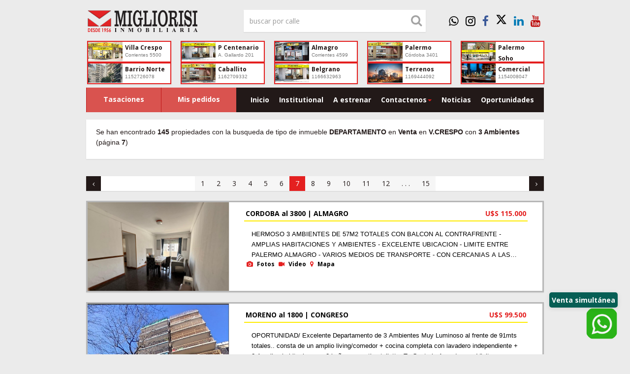

--- FILE ---
content_type: text/html; charset=utf-8
request_url: https://www.migliorisi.com.ar/busqueda-propiedades/A/0/V.CRESPO/4/0/0/1/2/99999999/0/0/0/0/0/7
body_size: 89388
content:
<!doctype html>



<html lang="es">
<head>
    <meta charset="utf-8">
    <meta http-equiv="content-type" content="text/html; charset=utf-8">

    <meta name="viewport" content="width=device-width, initial-scale=1.0">

    <link rel="manifest" href="/manifest.json">

    <meta name="author" content="Inmobiliaria Migliorisi" />
    <meta name="copyright" content="2026 - Inmobiliaria Miglirosi">

    <meta name="description" content="Inmobiliaria Migliorisi | Resultado de la busqueda de departamento en venta en la zona de v.crespo" />
    <meta name="keywords" content="Venta de propiedades, Venta, DEPARTAMENTO en Venta, DEPARTAMENTO, V.CRESPO, propiedades, inmobiliaria, migliorisi, inmobiliaria migliorisi" />
    <meta name="title" content="Resultado de la busqueda de departamento en venta en la zona de v.crespo">

    <meta name="verify-v1" content="KS2t8WZe9ioYOlLLnRO/dHLEwFdy0AthL4aePsYXpc8=" />

    <meta name="robots" content="index,follow,all">
    <meta name="distribution" content="Global">
    <meta name="GOOGLEBOT" content="index,follow,all">

    <meta name="application-name" content="Inmobiliaria Migliorisi">
    <meta name="msapplication-starturl" content="https://www.migliorisi.com.ar/">
    <meta name="msapplication-tooltip" content="Inmobiliaria Migliorisi - Venta Alquiler Emprendimientos a Estrenar" />
    <meta name="msapplication-task" content="name=Estrenar;action-uri=https://www.migliorisi.com.ar/estrenar;icon-uri=https://www.migliorisi.com.ar/content/images/migliorisi/icon_96.png">
    <meta name="msapplication-task" content="name=Tasaciones;action-uri=https://www.migliorisi.com.ar/tasaciones;icon-uri=https://www.migliorisi.com.ar/content/images/migliorisi/icon_96.png">

    <meta http-equiv="cache-Control" content="private">

    

    <meta http-equiv="content-Language" content="es">

        <meta property="og:title" content="Busqueda de DEPARTAMENTO en VENTA en la zona de V.CRESPO" />
        <meta property="og:site_name" content="Inmobiliaria Migliorisi" />
        <meta property="og:url" content="https://www.migliorisi.com.ar/busqueda-propiedades/A/0/V.CRESPO/4/0/0/1/2/99999999/0/0/0/0/0/7" />
        <meta property="og:type" content="website" />
        <meta property="og:description" content="Inmobiliaria Migliorisi | Resultado de la busqueda de departamento en venta en la zona de v.crespo" />
        <meta property="og:image" content="https://www.migliorisi.com.ar/content/images/migliorisi/logo-migliorisi.png" />

        <meta name="twitter:card" content="summary">
        <meta name="twitter:site" content="https://www.migliorisi.com.ar/busqueda-propiedades/A/0/V.CRESPO/4/0/0/1/2/99999999/0/0/0/0/0/7">
        <meta name="twitter:creator" content="@migliorisiprop">
        <meta name="twitter:title" content="Busqueda de DEPARTAMENTO en VENTA en la zona de V.CRESPO">
        <meta name="twitter:description" content="Inmobiliaria Migliorisi | Resultado de la busqueda de departamento en venta en la zona de v.crespo">
        <meta name="twitter:image" content="https://www.migliorisi.com.ar/content/images/migliorisi/logo-migliorisi.png">

    <title>Inmobiliaria Migliorisi | Busqueda de DEPARTAMENTO en VENTA en la zona de V.CRESPO</title>

    <link rel="shortcut icon" href="/Content/images/favicon.ico">

    <link href="/bundles/cssbootstrap?v=xRlvwWs8AmEHmUCfxYeCfYOolv92m-BSMVDJrABR3wQ1" rel="stylesheet"/>

    <link href="/bundles/cssstyle?v=tHZUPr9Etzt8GAcwt6dkmopkI1LCWkZNj3ZB1ij36lk1" rel="stylesheet"/>

    <link href="/bundles/cssplugins?v=17gmkYTmdE0hBPyn_iGX2uUEgQxD_i4NPg93ayb3xLU1" rel="stylesheet"/>

    <link href="/bundles/csssite?v=tJrXUVe72i_QhYdoLWzSi3T3cycevSzxqpkz8iH0HHI1" rel="stylesheet"/>


    <link href="/bundles/print?v=zyB2nVyaNzKcdOwfDNKk4XeB4px8IkrjsMTCzBJDN6c1" rel="stylesheet" type="text/css" media="print" />


    <link rel="stylesheet" type="text/css" href="https://js.api.here.com/v3/3.1/mapsjs-ui.css?dp-version=1533195059" />
    <script src="https://js.api.here.com/v3/3.1/mapsjs-core.js" type="text/javascript" charset="utf-8"></script>
    <script src="https://js.api.here.com/v3/3.1/mapsjs-core-legacy.js" type="text/javascript" charset="utf-8"></script>
    <script src="https://js.api.here.com/v3/3.1/mapsjs-service.js" type="text/javascript" charset="utf-8"></script>
    <script src="https://js.api.here.com/v3/3.1/mapsjs-service-legacy.js" type="text/javascript" charset="utf-8"></script>
    <script type="text/javascript" src="https://js.api.here.com/v3/3.1/mapsjs-ui.js"></script>
    <script type="text/javascript" src="https://js.api.here.com/v3/3.1/mapsjs-mapevents.js"></script>

    <link href='https://fonts.googleapis.com/css?family=Open+Sans:300italic,400italic,600italic,800italic,400,300,600,700,800' rel='stylesheet' type='text/css'>

    <!--[if gte IE 8]>
        <link rel="stylesheet" href="https://fonts.googleapis.com/css?family=Open+Sans:300" />
        <link rel="stylesheet" href="https://fonts.googleapis.com/css?family=Open+Sans:400" />
        <link rel="stylesheet" href="https://fonts.googleapis.com/css?family=Open+Sans:600" />
        <link rel="stylesheet" href="https://fonts.googleapis.com/css?family=Open+Sans:700" />
        <link rel="stylesheet" href="https://fonts.googleapis.com/css?family=Open+Sans:800" />
    <![endif]-->
    <!-- HTML5 shim and Respond.js IE8 support of HTML5 elements and media queries -->
    <!--[if lt IE 9]>
        <!-- HTML5 shim and Respond.js IE8 support of HTML5 elements and media queries -->
<!--[if lt IE 9]>
    <script src=/scripts/html5shiv.js></script>
    <script src=/scripts/matchmedia.addListener.js></script>
    <script src=/scripts/matchmedia.polyfill.js></script>
    <script src=/scripts/respond.js></script>
<![endif]-->

    <![endif]-->

    <script src="/bundles/modernizr?v=lb5DjhKkAj_E2aSZefmFVS5fqGAn-PKQD7KtmnHiVAI1"></script>


    <style>
        html, body {
            height: 100%;
            margin: 0;
        }

        .wrapper-container {
            min-height: 100%;
            margin-bottom: -52px;
            padding-bottom: 52px;
        }

        .footer-container {
            height: 52px;
        }
    </style>

    <!-- Google tag (gtag.js) -->
    <script async src="https://www.googletagmanager.com/gtag/js?id=UA-57118535-1"></script>
    <script>
        window.dataLayer = window.dataLayer || [];
        function gtag() { dataLayer.push(arguments); }
        gtag('js', new Date());

        gtag('config', 'UA-57118535-1');
    </script>

</head>
<body id="container-layout" data-emaildialog="yes">

    <div class="wrapper-container">

        <div class="container noprint">
    <div class="row">
        <header id="header" class="clearfix">
            <div class="col-md-4">
                <a href="/" title="Inmobiliaria Migliorisi">
                    <span class="logo">Inmobiliaria Migliorisi</span>
                </a>
            </div>
            <div  class="col-md-5" style="visibility:visible;">
                <form class="navbar-form" role="search" id="form-buscador-cabecera">
                    <div id="form-group">
                        <input id="buscador-cabecera" class="search-input WhiteSkin form-control" type="text" placeholder="buscar por calle">
                        <div class="search-icon"><i class="fa fa-search"></i></div>
                    </div>
                </form>
            </div>
            <div class="col-md-3 hidden-sm hidden-xs">
                <div class="header-social line-social">
                    <ul class="social-icons icon-circle">
                        <li><a href="https://wa.me/5491166632963" title="24hs" target="_blank"><i class="fa fa-whatsapp fa-whatsapp-square"></i></a></li>
                        <li><a href="https://www.instagram.com/migliorisiprop/" title="Inmobiliaria Migliorisi en Instagram" target="_blank"><i class="fa fa-instagram fa-instagram-square"></i></a></li>
                        <li><a href="https://www.facebook.com/Migliorisiprop" title="Inmobiliaria Migliorisi en Facebook" target="_blank"><i class="fa fa-facebook fa-facebook-square"></i></a></li>
                        <li>
                            <a href="https://x.com/migliorisiprop" title="Inmobiliaria Migliorisi en Twitter" target="_blank">
                                <svg xmlns="http://www.w3.org/2000/svg" viewBox="0 0 512 512" style="width: 23px; height: 23px; fill: currentColor; display: inline-block;"><path d="M389.2 48h70.6L305.6 224.2 487 464H345L233.7 318.6 106.5 464H35.8L200.7 275.5 26.8 48H172.4L272.9 180.9 389.2 48zM364.4 421.8h39.1L151.1 88h-42L364.4 421.8z" /></svg>
                            </a>
                        </li>
                        <li><a href="https://www.linkedin.com/in/inmobiliariamigliorisi" title="Inmobiliaria Migliorisi en LinkedIn" target="_blank"><i class="fa fa-linkedin fa-linkedin-square"></i></a></li>
                        <li><a href="https://www.youtube.com/user/wwwMIGLIORISIcomar" title="Inmobiliaria Migliorisi en Youtube" target="_blank"><i class="fa fa-youtube fa-youtube-square"></i></a></li>
                    </ul>
                </div>
            </div>
        </header>
    </div>
</div>


        
<div class="container suc-market noprint suc-market-top">
    <div class="row">
        <div class="col-md-12 suc-container-all">
                <h3>
                    <span class="col-md-15 suc-content">
                        <a itemprop="url" href="/oficina/1/inmobiliaria-migliorisi-villa-crespo-corrientes-5500">
                            <span class="col-md-5">
                                <img class="img-responsive" src="/content/images/migliorisi/inmobiliarias/sucursal-villa-crespo-hd.jpg" title="Corrientes 5500 - Inmobiliaria de la Red" alt="Corrientes 5500 - Inmobiliaria de la Red" />
                            </span>
                            <span class="col-md-7">
                                <span class="nombre">Villa Crespo</span>
                                <small>Corrientes 5500</small>
                            </span>
                        </a>
                    </span>
                </h3>
                <h3>
                    <span class="col-md-15 suc-content">
                        <a itemprop="url" href="/oficina/2/inmobiliaria-migliorisi-parque-centenario-angel-gallardo-201">
                            <span class="col-md-5">
                                <img class="img-responsive" src="/content/images/migliorisi/inmobiliarias/sucursal-parque-centenario-hd.jpg" title="Angel Gallardo 201 - Inmobiliaria de la Red" alt="Angel Gallardo 201 - Inmobiliaria de la Red" />
                            </span>
                            <span class="col-md-7">
                                <span class="nombre">P Centenario</span>
                                <small>A. Gallardo 201</small>
                            </span>
                        </a>
                    </span>
                </h3>
                <h3>
                    <span class="col-md-15 suc-content">
                        <a itemprop="url" href="/oficina/3/inmobiliaria-migliorisi-almagro-corrientes-4599">
                            <span class="col-md-5">
                                <img class="img-responsive" src="/content/images/migliorisi/inmobiliarias/sucursal-almagro-hd.jpg" title="Corrientes 4599 - Inmobiliaria de la Red" alt="Corrientes 4599 - Inmobiliaria de la Red" />
                            </span>
                            <span class="col-md-7">
                                <span class="nombre">Almagro</span>
                                <small>Corrientes 4599</small>
                            </span>
                        </a>
                    </span>
                </h3>
                <h3>
                    <span class="col-md-15 suc-content">
                        <a itemprop="url" href="/oficina/10/inmobiliaria-migliorisi-palermo-cordoba-3401">
                            <span class="col-md-5">
                                <img class="img-responsive" src="/content/images/migliorisi/inmobiliarias/sucursal-palermo-hd.jpg" title="Cordoba 3401 - Inmobiliaria de la Red" alt="Cordoba 3401 - Inmobiliaria de la Red" />
                            </span>
                            <span class="col-md-7">
                                <span class="nombre">Palermo</span>
                                <small>C&#243;rdoba 3401</small>
                            </span>
                        </a>
                    </span>
                </h3>
                <h3>
                    <span class="col-md-15 suc-content">
                        <a itemprop="url" href="/oficina/11/inmobiliaria-migliorisi-palermo-soho-scalabrini-ortiz-1899">
                            <span class="col-md-5">
                                <img class="img-responsive" src="/content/images/migliorisi/inmobiliarias/sucursal-palermo-soho-hd.jpg" title="Scalabrini Ortiz 1899 - Inmobiliaria de la Red" alt="Scalabrini Ortiz 1899 - Inmobiliaria de la Red" />
                            </span>
                            <span class="col-md-7">
                                <span class="nombre">Palermo Soho</span>
                                <small>S. Ortiz 1899</small>
                            </span>
                        </a>
                    </span>
                </h3>
                <h3>
                    <span class="col-md-15 suc-content">
                        <a itemprop="url" href="/oficina/7/inmobiliaria-migliorisi-barrio-norte-11-52740879-----">
                            <span class="col-md-5">
                                <img class="img-responsive" src="/content/images/migliorisi/inmobiliarias/sucursal Barrio Norte-hd.jpg" title="11 52740879      - Inmobiliaria de la Red" alt="11 52740879      - Inmobiliaria de la Red" />
                            </span>
                            <span class="col-md-7">
                                <span class="nombre">Barrio Norte</span>
                                <small>1152726078</small>
                            </span>
                        </a>
                    </span>
                </h3>
                <h3>
                    <span class="col-md-15 suc-content">
                        <a itemprop="url" href="/oficina/12/inmobiliaria-migliorisi-caballito-11-53530343-----">
                            <span class="col-md-5">
                                <img class="img-responsive" src="/content/images/migliorisi/inmobiliarias/sucursal-palermo-hd.jpg" title="11 53530343      - Inmobiliaria de la Red" alt="11 53530343      - Inmobiliaria de la Red" />
                            </span>
                            <span class="col-md-7">
                                <span class="nombre">Caballito</span>
                                <small>1162709332</small>
                            </span>
                        </a>
                    </span>
                </h3>
                <h3>
                    <span class="col-md-15 suc-content">
                        <a itemprop="url" href="/oficina/17/inmobiliaria-migliorisi-belgrano-1133359039">
                            <span class="col-md-5">
                                <img class="img-responsive" src="/content/images/migliorisi/inmobiliarias/sucursal-parque-centenario-hd.jpg" title="1133359039 - Inmobiliaria de la Red" alt="1133359039 - Inmobiliaria de la Red" />
                            </span>
                            <span class="col-md-7">
                                <span class="nombre">Belgrano</span>
                                <small>1166632963</small>
                            </span>
                        </a>
                    </span>
                </h3>
                <h3>
                    <span class="col-md-15 suc-content">
                        <a itemprop="url" href="/oficina/18/inmobiliaria-migliorisi-terrenos-11-69444092">
                            <span class="col-md-5">
                                <img class="img-responsive" src="/content/images/migliorisi/inmobiliarias/sucursal-Terrenos-hd.jpg" title="11 69444092 - Inmobiliaria de la Red" alt="11 69444092 - Inmobiliaria de la Red" />
                            </span>
                            <span class="col-md-7">
                                <span class="nombre">Terrenos</span>
                                <small>1169444092</small>
                            </span>
                        </a>
                    </span>
                </h3>
                <h3>
                    <span class="col-md-15 suc-content">
                        <a itemprop="url" href="/oficina/19/inmobiliaria-migliorisi-comercial-11-54007829">
                            <span class="col-md-5">
                                <img class="img-responsive" src="/content/images/migliorisi/inmobiliarias/sucursal-Locales-hd.jpg" title="11 54007829 - Inmobiliaria de la Red" alt="11 54007829 - Inmobiliaria de la Red" />
                            </span>
                            <span class="col-md-7">
                                <span class="nombre">Comercial</span>
                                <small>1154008047</small>
                            </span>
                        </a>
                    </span>
                </h3>
        </div>
    </div>
</div>



        
<div id="nav-wrapp" class="clearfix noprint">
    <div class="container">
        <div class="row">

            <div class="col-md-4 col-sm-12 hide-padding-right">

                <div class="slogan">
                    <div>
                        <div class="col-md-6 col-xs-6 hidden-xs ">
                            <a href="/tasaciones" class="menu-header-property-valuation btn btn-danger">Tasaciones</a>
                        </div>
                        <div class="col-md-6 col-xs-6 hidden-xs">
                            <a href="/cliente/mis-pedidos" class="btn btn-danger">Mis pedidos</a>
                        </div>
                        <div class="col-md-6 col-xs-12 hidden-md hidden-lg hidden-sm">
                            <a href="#footer" class=" btn btn-danger">Inmobiliarias</a>
                        </div>
                    </div>
                </div>

            </div>

            <div class="col-md-8 col-sm-12 hide-padding-left">
                <nav class="navbar navbar-default" role="navigation">

                    <!-- Brand and toggle get grouped for better mobile display -->
                    <div class="navbar-header">
                        <button type="button" class="navbar-toggle" data-toggle="collapse" data-target="#bs-example-navbar-collapse-1">
                            <span class="sr-only">Navegaci&#243;n alterada</span>
                            <span class="icon-bar"></span>
                            <span class="icon-bar"></span>
                            <span class="icon-bar"></span>
                        </button>
                    </div>

                    <div class="navigation collapse navbar-collapse main-menu" id="bs-example-navbar-collapse-1">
                        <ul class="nav navbar-nav">
                            <li><a href="/">Inicio</a></li>
                            <li><a href="/institucional">Institutional</a></li>
                            <li><a href="/departamentos-a-estrenar">A estrenar</a></li>
                            <li class="dropdown">
                                <a class="dropdown-toggle" data-toggle="dropdown" data-hover="dropdown" href="#">Contactenos<b class="caret"></b></a>
                                <ul class="dropdown-menu">
                                    <li><a href="/tasaciones">Tasaciones</a></li>
                                    <li><a href="/su-opinion">Su opini&#243;n</a></li>
                                    <li><a href="https://consultas.migliorisi.com.ar/">Informaci&#243;n</a></li>
                                </ul>
                            </li>
                            <li><a href="https://prensa.migliorisi.com.ar/">Noticias</a></li>
                            <li><a href="/oportunidades-inmuebles-0001/7/">Oportunidades</a></li>
                        </ul>
                    </div>
                </nav>
            </div>
        </div>
    </div>
</div>


        <!-- dialog general -->
        <div class="modal fade" id="dialog-information" tabindex="-1" role="dialog" aria-labelledby="dialog-your-request-email-label">
            <div class="modal-dialog" role="document">
                <div class="modal-content own-modal">

                    <div class="modal-header own-header">
                        <button type="button" class="close" data-dismiss="modal" aria-label="Close"><span aria-hidden="true">×</span></button>
                        <h4 class="modal-title"></h4>
                    </div>

                    <div class="modal-body">
                        <p></p>
                    </div>

                    <div class="modal-footer">
                        <button type="button" id="button-dialog-send-request" class="submit-btn active-btn w100 mCenter-top" data-dismiss="modal">Cerrar</button>
                    </div>
                </div>
            </div>
        </div>
        <!-- dialog general -->

        <div id="container-render-page" class="noprint">
            

    <div class="container" style="margin-bottom:20px;">
        <div class="row controls-wrapp ficha detalle-ficha titulo vertical-align">


            <div class="col-md-12 col-sm-12 col-xs-12 content-title" style="overflow:hidden">
                <div class="title-propiedades WhiteSkin search-respond">
                    <p class="pull-left" style="padding-left: 20px !important;">Se han encontrado <span class="search-criteria-value">145</span> propiedades  con la busqueda de tipo de inmueble  <span class="search-criteria-value">DEPARTAMENTO</span> en <span class="search-criteria-value">Venta</span> en  <span class="search-criteria-value">V.CRESPO</span> con <span class="search-criteria-value">3 Ambientes</span> (página <span class="search-criteria-value">7</span>)</p>
                </div>
            </div>
        </div>
    </div>
    <div class="container tile-inmueble inmueble" style="margin-bottom: 10px;">
        <div class="row">
    <div class="col-sm-12">

        <div id="pagination" class="clearfix">
            <a class="prev-direction " href="6"><i class="fa fa-angle-left"></i></a>
            <ul>
                        <li class="">
                            <a href="1">1</a>
                        </li>
                        <li class="">
                            <a href="2">2</a>
                        </li>
                        <li class="">
                            <a href="3">3</a>
                        </li>
                        <li class="">
                            <a href="4">4</a>
                        </li>
                        <li class="">
                            <a href="5">5</a>
                        </li>
                        <li class="">
                            <a href="6">6</a>
                        </li>
                        <li class="active">
                            <a href="7">7</a>
                        </li>
                        <li class="">
                            <a href="8">8</a>
                        </li>
                        <li class="">
                            <a href="9">9</a>
                        </li>
                        <li class="">
                            <a href="10">10</a>
                        </li>
                        <li class="">
                            <a href="11">11</a>
                        </li>
                        <li class="">
                            <a href="12">12</a>
                        </li>
                        <li><a href="#" class="anchor-not-action">. . .</a></li>
                        <li class="">
                            <a href="15">15</a>
                        </li>
            </ul>
            <a class="next-direction " href="8"><i class="fa fa-angle-right"></i></a>
        </div>

    </div>

                <div class="col-sm-12 col-xs-12">
                    <div class="new-project WhiteSkin col-xs-12">
                        <a href="/propiedad/ver/a33398/departamento-3-ambientes-venta-almagro-cordoba-al-3800">
                            <div class="project-image img-result-properties col-sm-4 col-xs-12" id="projectImage">
                                <img class="img-responsive" width="293" height="183" src="https://cdn.migliorisi.com.ar/recursos/large/A333981.JPG" title="DEPARTAMENTO. 3 ambientes.  VENTA. Almagro. CORDOBA al 3800" alt="DEPARTAMENTO. 3 ambientes.  VENTA. Almagro. CORDOBA al 3800">
                            </div>
                            <div class="project-pager col-sm-8 col-xs-12">
                                <div class="project-content">
                                    <h2 class="col-sm-9 col-xs-12" title="CORDOBA al 3800 | ALMAGRO">CORDOBA al 3800 | ALMAGRO</h2>
                                    <h4 class="precio-inmueble col-sm-3 col-xs-12">
                                        U$S 115.000
                                    </h4>
                                    <p>HERMOSO 3 AMBIENTES DE 57M2 TOTALES CON BALCON AL CONTRAFRENTE - AMPLIAS HABITACIONES Y AMBIENTES - EXCELENTE UBICACION - LIMITE ENTRE PALERMO  ALMAGRO - VARIOS MEDIOS DE TRANSPORTE - CON CERCANIAS A LAS UNIVERSIDADES DE PALERMO - COMERCIALIZA MIGLIORISI PALERMO AV.CORDOBA 3401 - Comercializa Migliorisi ,Profesional responsable Pablo Sebastian Migliorisi CPI 2674
A33398 Se deja constancia que las caracteristicas, medidas, expensas y superficies  consignadas son aproximadas, sujetos a verificaci&#243;n y/o ajuste. El precio del inmueble puede ser modificado sin previo aviso. Fotos de car&#225;cter no contractual. Las unidades publicadas est&#225;n sujetas a disponibilidad.</p>
                                    <div class="caracteristicas-propiedad-iconos">
                                            <i class="fa fa-camera" title="Imagenes"></i>
                                             Fotos

                                            <i class="fa fa-video-camera" title="Video"></i>
                                             Video

                                            <i class="fa fa-map-marker" title="Mapa"></i>
                                             Mapa

                                    </div>
                                </div>
                            </div>

                        </a>
                    </div>
                </div>
                <div class="col-sm-12 col-xs-12">
                    <div class="new-project WhiteSkin col-xs-12">
                        <a href="/propiedad/ver/a33091/departamento-3-ambientes-venta-congreso-moreno-al-1800">
                            <div class="project-image img-result-properties col-sm-4 col-xs-12" id="projectImage">
                                <img class="img-responsive" width="293" height="183" src="https://cdn.migliorisi.com.ar/recursos/large/A330911.JPG" title="DEPARTAMENTO. 3 ambientes.  VENTA. Congreso. MORENO al 1800" alt="DEPARTAMENTO. 3 ambientes.  VENTA. Congreso. MORENO al 1800">
                            </div>
                            <div class="project-pager col-sm-8 col-xs-12">
                                <div class="project-content">
                                    <h2 class="col-sm-9 col-xs-12" title="MORENO al 1800 | CONGRESO">MORENO al 1800 | CONGRESO</h2>
                                    <h4 class="precio-inmueble col-sm-3 col-xs-12">
                                        U$S 99.500
                                    </h4>
                                    <p>OPORTUNIDAD/ Excelente Departamento de 3 Ambientes Muy Luminoso al frente de 91mts totales.. consta de un amplio living/comedor + cocina completa con lavadero independiente + 2 Amplias habitaciones + 2 ba&#241;os y uno tipo toilette, Te Gustaria Agendar una Visita Contactanos..Comercializa Migliorisi AV CORDOBA 3401.. Profesional responsable Pablo Sebastian Migliorisi CPI 2674
A33091 Se deja constancia que las caracteristicas, medidas, expensas y superficies  consignadas son aproximadas, sujetos a verificaci&#243;n y/o ajuste. El precio del inmueble puede ser modificado sin previo aviso. Fotos de car&#225;cter no contractual. Las unidades publicadas est&#225;n sujetas a disponibilidad.</p>
                                    <div class="caracteristicas-propiedad-iconos">
                                            <i class="fa fa-camera" title="Imagenes"></i>
                                             Fotos

                                            <i class="fa fa-video-camera" title="Video"></i>
                                             Video

                                            <i class="fa fa-map-marker" title="Mapa"></i>
                                             Mapa

                                    </div>
                                </div>
                            </div>

                        </a>
                    </div>
                </div>
                <div class="col-sm-12 col-xs-12">
                    <div class="new-project WhiteSkin col-xs-12">
                        <a href="/propiedad/ver/a32783/departamento-3-ambientes-venta-balvanera-hipolito-yrigoyen-al-3200">
                            <div class="project-image img-result-properties col-sm-4 col-xs-12" id="projectImage">
                                <img class="img-responsive" width="293" height="183" src="https://cdn.migliorisi.com.ar/recursos/large/A327831.JPG" title="DEPARTAMENTO. 3 ambientes.  VENTA. Balvanera. HIPOLITO YRIGOYEN al 3200" alt="DEPARTAMENTO. 3 ambientes.  VENTA. Balvanera. HIPOLITO YRIGOYEN al 3200">
                            </div>
                            <div class="project-pager col-sm-8 col-xs-12">
                                <div class="project-content">
                                    <h2 class="col-sm-9 col-xs-12" title="HIPOLITO YRIGOYEN al 3200 | BALVANERA">HIPOLITO YRIGOYEN al 3200 | BALVANERA</h2>
                                    <h4 class="precio-inmueble col-sm-3 col-xs-12">
                                        U$S 124.000
                                    </h4>
                                    <p>🔑 &#161;OPORTUNIDAD IMPERDIBLE! APTO CREDITO! APTO PROFESIONAL!  
🏡 Amplia y luminosa unidad de 3 ambientes con cochera fija y baulera

📐 65 m&#178; totales – En excelente estado, lista para mudarse 🧳

✨ Caracter&#237;sticas destacadas:
🛋️ Living-comedor con salida directa a balc&#243;n cerrado con hermosa vista 🌇
🍽️ Cocina independiente con conexi&#243;n para lavarropas y doble circulaci&#243;n
🛏️ 2 dormitorios con placard (uno con 📚 biblioteca flotante)
🚪 Pasillo de distribuci&#243;n con placard extra
🛁 Ba&#241;o refaccionado a nuevo con ducha y mampara Blindex 🚿
🌳 Ventilaci&#243;n cruzada y excelente luz natural en todos los ambientes ☀️

🪵 Pisos de parquet original en impecable estado
❄️🔥 2 aires acondicionados split fr&#237;o/calor
🌡️ Calefacci&#243;n por losa radiante central
🔐 Enrejado de seguridad en todas las aberturas

🛡️ Seguridad privada remota por t&#243;tem
🚗 Cochera fija + 🧳 baulera

📍 Ubicaci&#243;n inmejorable: a solo 200 mts de Av. Rivadavia y Subte A (Estaci&#243;n Loria) 🚇

📞 &#161;No te la pierdas! Contactanos y coordin&#225; tu visita hoy mismo 😉 Comercializa Migliorisi de Corrientes 4599 SRL Profesional responsable Jorge Daniel Gomez CPI 261
A32783 Se deja constancia que las caracteristicas, medidas, expensas y superficies  consignadas son aproximadas, sujetos a verificaci&#243;n y/o ajuste. El precio del inmueble puede ser modificado sin previo aviso. Fotos de car&#225;cter no contractual. Las unidades publicadas est&#225;n sujetas a disponibilidad.</p>
                                    <div class="caracteristicas-propiedad-iconos">
                                            <i class="fa fa-camera" title="Imagenes"></i>
                                             Fotos

                                            <i class="fa fa-video-camera" title="Video"></i>
                                             Video

                                            <i class="fa fa-map-marker" title="Mapa"></i>
                                             Mapa

                                            <i class="fa fa-map" title="Plano"></i>
                                             Plano
                                    </div>
                                </div>
                            </div>

                        </a>
                    </div>
                </div>
                <div class="col-sm-12 col-xs-12">
                    <div class="new-project WhiteSkin col-xs-12">
                        <a href="/propiedad/ver/a33402/departamento-3-ambientes-venta-almagro-hipolito-yrigoyen-al-3200">
                            <div class="project-image img-result-properties col-sm-4 col-xs-12" id="projectImage">
                                <img class="img-responsive" width="293" height="183" src="https://cdn.migliorisi.com.ar/recursos/large/A334021.JPG" title="DEPARTAMENTO. 3 ambientes.  VENTA. Almagro. HIPOLITO YRIGOYEN al 3200" alt="DEPARTAMENTO. 3 ambientes.  VENTA. Almagro. HIPOLITO YRIGOYEN al 3200">
                            </div>
                            <div class="project-pager col-sm-8 col-xs-12">
                                <div class="project-content">
                                    <h2 class="col-sm-9 col-xs-12" title="HIPOLITO YRIGOYEN al 3200 | ALMAGRO">HIPOLITO YRIGOYEN al 3200 | ALMAGRO</h2>
                                    <h4 class="precio-inmueble col-sm-3 col-xs-12">
                                        U$S 124.000
                                    </h4>
                                    <p>🔑 &#161;OPORTUNIDAD IMPERDIBLE! APTO CREDITO! APTO PROFESIONAL!  
🏡 Amplia y luminosa unidad de 3 ambientes con cochera fija y baulera

📐 65 m&#178; totales – En excelente estado, lista para mudarse 🧳

✨ Caracter&#237;sticas destacadas:
🛋️ Living-comedor con salida directa a balc&#243;n cerrado con hermosa vista 🌇
🍽️ Cocina independiente con conexi&#243;n para lavarropas y doble circulaci&#243;n
🛏️ 2 dormitorios con placard (uno con 📚 biblioteca flotante)
🚪 Pasillo de distribuci&#243;n con placard extra
🛁 Ba&#241;o refaccionado a nuevo con ducha y mampara Blindex 🚿
🌳 Ventilaci&#243;n cruzada y excelente luz natural en todos los ambientes ☀️

🪵 Pisos de parquet original en impecable estado
❄️🔥 2 aires acondicionados split fr&#237;o/calor
🌡️ Calefacci&#243;n por losa radiante central
🔐 Enrejado de seguridad en todas las aberturas

🛡️ Seguridad privada remota por t&#243;tem
🚗 Cochera fija + 🧳 baulera

📍 Ubicaci&#243;n inmejorable: a solo 200 mts de Av. Rivadavia y Subte A (Estaci&#243;n Loria) 🚇

📞 &#161;No te la pierdas! Contactanos y coordin&#225; tu visita hoy mismo 😉 Comercializa Migliorisi de Corrientes 4599 SRL Profesional responsable Jorge Daniel Gomez CPI 261
A32783 Se deja constancia que las caracteristicas, medidas, expensas y superficies  consignadas son aproximadas, sujetos a verificaci&#243;n y/o ajuste. El precio del inmueble puede ser modificado sin previo aviso. Fotos de car&#225;cter no contractual. Las unidades publicadas est&#225;n sujetas a disponibilidad.</p>
                                    <div class="caracteristicas-propiedad-iconos">
                                            <i class="fa fa-camera" title="Imagenes"></i>
                                             Fotos

                                            <i class="fa fa-video-camera" title="Video"></i>
                                             Video

                                            <i class="fa fa-map-marker" title="Mapa"></i>
                                             Mapa

                                            <i class="fa fa-map" title="Plano"></i>
                                             Plano
                                    </div>
                                </div>
                            </div>

                        </a>
                    </div>
                </div>
                <div class="col-sm-12 col-xs-12">
                    <div class="new-project WhiteSkin col-xs-12">
                        <a href="/propiedad/ver/a33199/departamento-3-ambientes-venta-monserrat-moreno-al-1800">
                            <div class="project-image img-result-properties col-sm-4 col-xs-12" id="projectImage">
                                <img class="img-responsive" width="293" height="183" src="https://cdn.migliorisi.com.ar/recursos/large/A331991.JPG" title="DEPARTAMENTO. 3 ambientes.  VENTA. Monserrat. MORENO al 1800" alt="DEPARTAMENTO. 3 ambientes.  VENTA. Monserrat. MORENO al 1800">
                            </div>
                            <div class="project-pager col-sm-8 col-xs-12">
                                <div class="project-content">
                                    <h2 class="col-sm-9 col-xs-12" title="MORENO al 1800 | MONSERRAT">MORENO al 1800 | MONSERRAT</h2>
                                    <h4 class="precio-inmueble col-sm-3 col-xs-12">
                                        U$S 100.000
                                    </h4>
                                    <p>OPORTUNIDAD/ Excelente Departamento de 3 Ambientes Muy Luminoso al frente de 91mts totales.. consta de un amplio living/comedor + cocina completa con lavadero independiente + 2 Amplias habitaciones + 2 ba&#241;os y uno tipo toilette, Te Gustaria Agendar una Visita Contactanos..Comercializa Migliorisi AV CORDOBA 3401.. Profesional responsable Pablo Sebastian Migliorisi CPI 2674
A33091 Se deja constancia que las caracteristicas, medidas, expensas y superficies  consignadas son aproximadas, sujetos a verificaci&#243;n y/o ajuste. El precio del inmueble puede ser modificado sin previo aviso. Fotos de car&#225;cter no contractual. Las unidades publicadas est&#225;n sujetas a disponibilidad.</p>
                                    <div class="caracteristicas-propiedad-iconos">
                                            <i class="fa fa-camera" title="Imagenes"></i>
                                             Fotos

                                            <i class="fa fa-video-camera" title="Video"></i>
                                             Video

                                            <i class="fa fa-map-marker" title="Mapa"></i>
                                             Mapa

                                    </div>
                                </div>
                            </div>

                        </a>
                    </div>
                </div>
                <div class="col-sm-12 col-xs-12">
                    <div class="new-project WhiteSkin col-xs-12">
                        <a href="/propiedad/ver/a33295/departamento-3-ambientes-venta-almagro-pringles-al-200">
                            <div class="project-image img-result-properties col-sm-4 col-xs-12" id="projectImage">
                                <img class="img-responsive" width="293" height="183" src="https://cdn.migliorisi.com.ar/recursos/large/A332951.JPG" title="DEPARTAMENTO. 3 ambientes.  VENTA. Almagro. PRINGLES al 200" alt="DEPARTAMENTO. 3 ambientes.  VENTA. Almagro. PRINGLES al 200">
                            </div>
                            <div class="project-pager col-sm-8 col-xs-12">
                                <div class="project-content">
                                    <h2 class="col-sm-9 col-xs-12" title="PRINGLES al 200 | ALMAGRO">PRINGLES al 200 | ALMAGRO</h2>
                                    <h4 class="precio-inmueble col-sm-3 col-xs-12">
                                        U$S 116.000
                                    </h4>
                                    <p>🏡✨ &#161;HERMOSA UNIDAD DE 3 AMBIENTES CON BALC&#211;N AL FRENTE! ✨🏡

📏 Muy buena superficie – 71 m&#178; totales

🌞 S&#250;per luminoso!
💫 Amplio living-comedor con salida al balc&#243;n al frente
🛁 Ba&#241;o completo con ba&#241;era y ventilaci&#243;n natural
🛏️ 2 dormitorios con placard empotrado
🍽️ Cocina con doble circulaci&#243;n
🧺 Lavadero independiente
🏠 Pisos de porcelanato
🔧 La propiedad cuenta con detalles a mejorar, ideal para dejarla a tu gusto 💡

📍 Ubicaci&#243;n privilegiada:
🏥 A 2 cuadras del Hospital Italiano
🎓 A 1 cuadra del Colegio ORT
🌳 A pasos del Parque Centenario

💥 &#161;Excelente oportunidad en una de las zonas m&#225;s buscadas! 💥Comercializa Migliorisi de Corrientes 4599 SRL Profesional responsable Jorge Daniel Gomez CPI 261
A33295 Se deja constancia que las caracteristicas, medidas, expensas y superficies  consignadas son aproximadas, sujetos a verificaci&#243;n y/o ajuste. El precio del inmueble puede ser modificado sin previo aviso. Fotos de car&#225;cter no contractual. Las unidades publicadas est&#225;n sujetas a disponibilidad.</p>
                                    <div class="caracteristicas-propiedad-iconos">
                                            <i class="fa fa-camera" title="Imagenes"></i>
                                             Fotos

                                            <i class="fa fa-video-camera" title="Video"></i>
                                             Video

                                            <i class="fa fa-map-marker" title="Mapa"></i>
                                             Mapa

                                    </div>
                                </div>
                            </div>

                        </a>
                    </div>
                </div>
                <div class="col-sm-12 col-xs-12">
                    <div class="new-project WhiteSkin col-xs-12">
                        <a href="/propiedad/ver/a31086/departamento-3-ambientes-venta-almagro-lambare-al-800">
                            <div class="project-image img-result-properties col-sm-4 col-xs-12" id="projectImage">
                                <img class="img-responsive" width="293" height="183" src="https://cdn.migliorisi.com.ar/recursos/large/A310861.JPG" title="DEPARTAMENTO. 3 ambientes.  VENTA. Almagro. LAMBARE al 800" alt="DEPARTAMENTO. 3 ambientes.  VENTA. Almagro. LAMBARE al 800">
                            </div>
                            <div class="project-pager col-sm-8 col-xs-12">
                                <div class="project-content">
                                    <h2 class="col-sm-9 col-xs-12" title="LAMBARE al 800 | ALMAGRO">LAMBARE al 800 | ALMAGRO</h2>
                                    <h4 class="precio-inmueble col-sm-3 col-xs-12">
                                        U$S 110.000
                                    </h4>
                                    <p>&#161;Excelente 3 ambientes al frente con balc&#243;n en pleno Almagro!

Luminoso departamento de 3 ambientes con balc&#243;n al frente, ubicado a solo una cuadra del Parque Centenario y a pocas cuadras de Av. Corrientes y Subte L&#237;nea B.

La unidad cuenta con:
✨ Living comedor con salida al balc&#243;n y aire acondicionado
🍽️ Cocina independiente con espacio para desayunador
🧺 Lavadero separado, amplio y funcional
🛏️ Dormitorio principal con placard empotrado
. Segundo dormitorio al pulm&#243;n con buena entrada de luz y placard empotrado
. Pisos de parquet en excelente estado

Adem&#225;s, comparte baulera en el mismo piso con las dem&#225;s unidades.

Ubicaci&#243;n estrat&#233;gica, cercana a espacios verdes, medios de transporte, comercios y servicios.
📍Una oportunidad ideal para quienes buscan comodidad y calidad de vida en una de las zonas m&#225;s lindas de Almagro.Comercializa Migliorisi de Corrientes 4599 SRL Profesional responsable Jorge Daniel Gomez CPI 261
A31086 Se deja constancia que las caracteristicas, medidas, expensas y superficies  consignadas son aproximadas, sujetos a verificaci&#243;n y/o ajuste. El precio del inmueble puede ser modificado sin previo aviso. Fotos de car&#225;cter no contractual. Las unidades publicadas est&#225;n sujetas a disponibilidad.</p>
                                    <div class="caracteristicas-propiedad-iconos">
                                            <i class="fa fa-camera" title="Imagenes"></i>
                                             Fotos

                                            <i class="fa fa-video-camera" title="Video"></i>
                                             Video

                                            <i class="fa fa-map-marker" title="Mapa"></i>
                                             Mapa

                                    </div>
                                </div>
                            </div>

                        </a>
                    </div>
                </div>
                <div class="col-sm-12 col-xs-12">
                    <div class="new-project WhiteSkin col-xs-12">
                        <a href="/propiedad/ver/a30861/departamento-3-ambientes-venta-villa-crespo-acoyte-al-1300">
                            <div class="project-image img-result-properties col-sm-4 col-xs-12" id="projectImage">
                                <img class="img-responsive" width="293" height="183" src="https://cdn.migliorisi.com.ar/recursos/large/A308611.JPG" title="DEPARTAMENTO. 3 ambientes.  VENTA. Villa Crespo. ACOYTE al 1300" alt="DEPARTAMENTO. 3 ambientes.  VENTA. Villa Crespo. ACOYTE al 1300">
                            </div>
                            <div class="project-pager col-sm-8 col-xs-12">
                                <div class="project-content">
                                    <h2 class="col-sm-9 col-xs-12" title="ACOYTE al 1300 | VILLA CRESPO">ACOYTE al 1300 | VILLA CRESPO</h2>
                                    <h4 class="precio-inmueble col-sm-3 col-xs-12">
                                        U$S 126.000
                                    </h4>
                                    <p>HERMOSO DEPARTAMENTO DE 3 AMBIENTES AL FRENTE CON BALCON, MUY BUENA DISTRIBUCION. Muy bien ubicado. Tiene Baulera. Comercializa Migliorisi de Corrientes 5500 SRL Profesional responsable Diego F Migliorisi CPI263
A30861 Se deja constancia que las caracteristicas, medidas, expensas y superficies  consignadas son aproximadas, sujetos a verificaci&#243;n y/o ajuste. El precio del inmueble puede ser modificado sin previo aviso. Fotos de car&#225;cter no contractual. Las unidades publicadas est&#225;n sujetas a disponibilidad.</p>
                                    <div class="caracteristicas-propiedad-iconos">
                                            <i class="fa fa-camera" title="Imagenes"></i>
                                             Fotos

                                            <i class="fa fa-video-camera" title="Video"></i>
                                             Video

                                            <i class="fa fa-map-marker" title="Mapa"></i>
                                             Mapa

                                    </div>
                                </div>
                            </div>

                        </a>
                    </div>
                </div>
                <div class="col-sm-12 col-xs-12">
                    <div class="new-project WhiteSkin col-xs-12">
                        <a href="/propiedad/ver/a32664/departamento-3-ambientes-venta-caballito-condarco-al-400">
                            <div class="project-image img-result-properties col-sm-4 col-xs-12" id="projectImage">
                                <img class="img-responsive" width="293" height="183" src="https://cdn.migliorisi.com.ar/recursos/large/A326641.JPG" title="DEPARTAMENTO. 3 ambientes.  VENTA. Caballito. CONDARCO al 400" alt="DEPARTAMENTO. 3 ambientes.  VENTA. Caballito. CONDARCO al 400">
                            </div>
                            <div class="project-pager col-sm-8 col-xs-12">
                                <div class="project-content">
                                    <h2 class="col-sm-9 col-xs-12" title="CONDARCO al 400 | CABALLITO">CONDARCO al 400 | CABALLITO</h2>
                                    <h4 class="precio-inmueble col-sm-3 col-xs-12">
                                        U$S 115.000
                                    </h4>
                                    <p>SUPER LUMINOSA Y AMPLIA UNIDAD DE77M2 CON BALCON AL CONTRAFRENTE - VISTA Y VENTILACION AL PULMON DE MANZANA - AMBAS HABITACIONES CON PLACARD - COCINA SEPARADA CON LAVADERO INDEPENDIENTE - BA&#209;O COMPLETO - GRAN LIVING/COMEDOR - AMPLIOS MEDIOS DE TRANSPORTE - COMERCIALIZA MIGLIORISI PALERMO. AV. CORDOBA 3401 - Comercializa Migliorisi ,Profesional responsable Pablo Sebastian Migliorisi CPI 2674
A32664 Se deja constancia que las caracteristicas, medidas, expensas y superficies  consignadas son aproximadas, sujetos a verificaci&#243;n y/o ajuste. El precio del inmueble puede ser modificado sin previo aviso. Fotos de car&#225;cter no contractual. Las unidades publicadas est&#225;n sujetas a disponibilidad.</p>
                                    <div class="caracteristicas-propiedad-iconos">
                                            <i class="fa fa-camera" title="Imagenes"></i>
                                             Fotos

                                            <i class="fa fa-video-camera" title="Video"></i>
                                             Video

                                            <i class="fa fa-map-marker" title="Mapa"></i>
                                             Mapa

                                    </div>
                                </div>
                            </div>

                        </a>
                    </div>
                </div>
                <div class="col-sm-12 col-xs-12">
                    <div class="new-project WhiteSkin col-xs-12">
                        <a href="/propiedad/ver/a32779/departamento-3-ambientes-venta-almagro-bulnes-al-400">
                            <div class="project-image img-result-properties col-sm-4 col-xs-12" id="projectImage">
                                <img class="img-responsive" width="293" height="183" src="https://cdn.migliorisi.com.ar/recursos/large/A327791.JPG" title="DEPARTAMENTO. 3 ambientes.  VENTA. Almagro. BULNES al 400" alt="DEPARTAMENTO. 3 ambientes.  VENTA. Almagro. BULNES al 400">
                            </div>
                            <div class="project-pager col-sm-8 col-xs-12">
                                <div class="project-content">
                                    <h2 class="col-sm-9 col-xs-12" title="BULNES al 400 | ALMAGRO">BULNES al 400 | ALMAGRO</h2>
                                    <h4 class="precio-inmueble col-sm-3 col-xs-12">
                                        U$S 154.000
                                    </h4>
                                    <p>✨🏡 &#161;OPORTUNIDAD &#218;NICA! 🏡✨
 IMPECABLE! 3 &#189; AMBIENTES TOTALMENTE RECICLADO A NUEVO 🔧🆕

📍 Ubicado en el coraz&#243;n de Almagro, frente a la Plaza Almagro 🌳 y a solo 3 cuadras del subte B (Medrano) 🚇

🛋️ Amplio living-comedor con conexi&#243;n a otra sala cerrada que pod&#233;s usar como 3er dormitorio, oficina, SUM o ampliar el living.
🍽️ Cocina equipada con barra desayunadora, conexi&#243;n para lavavajillas, anafe y horno a gas, comedor diario.
🛏️ 2 dormitorios grandes y luminosos, uno con placard incorporado.
🛁 1 ba&#241;o completo + 1 toilette.
🧺 Lavadero independiente.
🌡️ Calef&#243;n nuevo, 2 aires acondicionados, pisos de parquet y flotante en excelente estado.

✅ &#161;Listo para mudarte!
📞 No dudes en agendar tu visita, te va a encantar 
VER EL VIDEO CON JORGE Y MATIAS : https://www.youtube.com/watch?v=G5X9zs4oiEg

😍Comercializa Migliorisi de Corrientes 4599 SRL Profesional responsable Jorge Daniel Gomez CPI 261
A32779 Se deja constancia que las caracteristicas, medidas, expensas y superficies  consignadas son aproximadas, sujetos a verificaci&#243;n y/o ajuste. El precio del inmueble puede ser modificado sin previo aviso. Fotos de car&#225;cter no contractual. Las unidades publicadas est&#225;n sujetas a disponibilidad.</p>
                                    <div class="caracteristicas-propiedad-iconos">
                                            <i class="fa fa-camera" title="Imagenes"></i>
                                             Fotos

                                            <i class="fa fa-video-camera" title="Video"></i>
                                             Video

                                            <i class="fa fa-map-marker" title="Mapa"></i>
                                             Mapa

                                            <i class="fa fa-map" title="Plano"></i>
                                             Plano
                                    </div>
                                </div>
                            </div>

                        </a>
                    </div>
                </div>
        </div>
        
    <div class="col-sm-12">

        <div id="pagination" class="clearfix">
            <a class="prev-direction " href="6"><i class="fa fa-angle-left"></i></a>
            <ul>
                        <li class="">
                            <a href="1">1</a>
                        </li>
                        <li class="">
                            <a href="2">2</a>
                        </li>
                        <li class="">
                            <a href="3">3</a>
                        </li>
                        <li class="">
                            <a href="4">4</a>
                        </li>
                        <li class="">
                            <a href="5">5</a>
                        </li>
                        <li class="">
                            <a href="6">6</a>
                        </li>
                        <li class="active">
                            <a href="7">7</a>
                        </li>
                        <li class="">
                            <a href="8">8</a>
                        </li>
                        <li class="">
                            <a href="9">9</a>
                        </li>
                        <li class="">
                            <a href="10">10</a>
                        </li>
                        <li class="">
                            <a href="11">11</a>
                        </li>
                        <li class="">
                            <a href="12">12</a>
                        </li>
                        <li><a href="#" class="anchor-not-action">. . .</a></li>
                        <li class="">
                            <a href="15">15</a>
                        </li>
            </ul>
            <a class="next-direction " href="8"><i class="fa fa-angle-right"></i></a>
        </div>

    </div>
    </div>

        </div>

        
    </div>

    

<div id="backTopWrapp" class="noprint hidden-xs hidden-sm">
    <div class="back-top-btn noprint">
        <span id="scrollTop" class="noprint">
            <i class="fa fa-angle-up noprint"></i>
        </span>
    </div>
</div>

<div class="footer-container">
    <div class="footer-divider noprint">
        <div class="container">
            <a href="#" class="anchor-not-action">Inmobiliarias de la Red</a>
        </div>
    </div>

    <footer id="footer" class="noprint">
        <div class="container">
            <div class="row">
                <div class="col-sm-6">

                    <div class="footer-widget contact-details">
                        <ul class="media-list">
                                <span id="AB25" data-value="5491154008047" style="display:none"></span>
                                <li class="media">

                                        <a class="pull-left video-youtube-action" title="Video de la sucursal Villa Crespo" href="https://www.youtube.com/watch?v=mwdhMMezSbw" target="_blank">
                                            <img class="video-youtube" src="/content/images/migliorisi/inmobiliarias/sucursal-villa-crespo.jpg" width="101" height="72">
                                        </a>

                                    <div class="media-body" itemprop="address" itemscope itemtype="https://schema.org/address">
                                            <h4 class="media-heading">Villa Crespo <a itemprop="street-address" href="https://goo.gl/jeJOP1" target="_blank">Corrientes 5500</a></h4>
                                                                                    <p><i class="fa fa-phone"></i> <a itemprop="tel" href="tel:1152192481">1152192481     </a></p>
                                        <p><i class="fa fa-link"></i> <a href="/oficina/1/inmobiliaria-migliorisi-villa-crespo-corrientes-5500">Detalle de la oficina</a></p>
                                        <p><i class="fa fa-envelope"></i> <a itemprop="email" href="mailto:corrientes5500@migliorisipropiedades.com?subject=Contacto por interner en inmobiliaria Villa Crespo">corrientes5500@migliorisipropiedades.com</a></p>
                                        <p style="display:none;">
                                            <a target="_blank" href="http://qr.afip.gob.ar/?qr=Sf283av_8cdb-bGcBQnE-A,,">
                                                <img border="0" src="/content/images/migliorisi/datafiscal.jpg" width="10" height="10">
                                            </a>
                                        </p>
                                        <span itemprop="country-name" style="display:none">Argentina</span>
                                    </div>

                                    <a class="pull-right hidden-xs hidden-sm" href="http://qr.afip.gob.ar/?qr=Sf283av_8cdb-bGcBQnE-A,," target="_F960AFIPInfo">
                                        <img border="0" src="https://www.afip.gob.ar/images/f960/DATAWEB.jpg" border="0" width="45" height="62">
                                    </a>
                                </li>
                                <span id="AB43" data-value="5491162709332" style="display:none"></span>
                                <li class="media">

                                        <a class="pull-left video-youtube-action" title="Video de la sucursal Almagro" href="https://www.youtube.com/watch?v=mwdhMMezSbw" target="_blank">
                                            <img class="video-youtube" src="/content/images/migliorisi/inmobiliarias/sucursal-almagro.jpg" width="101" height="72">
                                        </a>

                                    <div class="media-body" itemprop="address" itemscope itemtype="https://schema.org/address">
                                            <h4 class="media-heading">Almagro <a itemprop="street-address" href="https://goo.gl/2AAjCD" target="_blank">Corrientes 4599</a></h4>
                                                                                    <p><i class="fa fa-phone"></i> <a itemprop="tel" href="tel:1152734599">1152734599</a></p>
                                        <p><i class="fa fa-link"></i> <a href="/oficina/3/inmobiliaria-migliorisi-almagro-corrientes-4599">Detalle de la oficina</a></p>
                                        <p><i class="fa fa-envelope"></i> <a itemprop="email" href="mailto:corrientes4599@migliorisipropiedades.com?subject=Contacto por interner en inmobiliaria Almagro">corrientes4599@migliorisipropiedades.com</a></p>
                                        <p style="display:none;">
                                            <a target="_blank" href="http://qr.afip.gob.ar/?qr=-tAWNF-z1AOo4NQclXHJtw,,">
                                                <img border="0" src="/content/images/migliorisi/datafiscal.jpg" width="10" height="10">
                                            </a>
                                        </p>
                                        <span itemprop="country-name" style="display:none">Argentina</span>
                                    </div>

                                    <a class="pull-right hidden-xs hidden-sm" href="http://qr.afip.gob.ar/?qr=-tAWNF-z1AOo4NQclXHJtw,," target="_F960AFIPInfo">
                                        <img border="0" src="https://www.afip.gob.ar/images/f960/DATAWEB.jpg" border="0" width="45" height="62">
                                    </a>
                                </li>
                                <span id="SOHO" data-value="5491154008047" style="display:none"></span>
                                <li class="media">

                                        <a class="pull-left video-youtube-action" title="Video de la sucursal Palermo Soho" href="https://www.youtube.com/watch?v=mwdhMMezSbw" target="_blank">
                                            <img class="video-youtube" src="/content/images/migliorisi/inmobiliarias/sucursal-palermo-soho.jpg" width="101" height="72">
                                        </a>

                                    <div class="media-body" itemprop="address" itemscope itemtype="https://schema.org/address">
                                            <h4 class="media-heading">Palermo Soho <a itemprop="street-address" href="https://goo.gl/sj101M" target="_blank">Scalabrini Ortiz 1899</a></h4>
                                                                                    <p><i class="fa fa-phone"></i> <a itemprop="tel" href="tel:1152190782">1152190782</a></p>
                                        <p><i class="fa fa-link"></i> <a href="/oficina/11/inmobiliaria-migliorisi-palermo-soho-scalabrini-ortiz-1899">Detalle de la oficina</a></p>
                                        <p><i class="fa fa-envelope"></i> <a itemprop="email" href="mailto:scalabrini1899@migliorisipropiedades.com?subject=Contacto por interner en inmobiliaria Palermo Soho">scalabrini1899@migliorisipropiedades.com</a></p>
                                        <p style="display:none;">
                                            <a target="_blank" href="http://qr.afip.gob.ar/?qr=Sf283av_8cdb-bGcBQnE-A,,">
                                                <img border="0" src="/content/images/migliorisi/datafiscal.jpg" width="10" height="10">
                                            </a>
                                        </p>
                                        <span itemprop="country-name" style="display:none">Argentina</span>
                                    </div>

                                    <a class="pull-right hidden-xs hidden-sm" href="http://qr.afip.gob.ar/?qr=Sf283av_8cdb-bGcBQnE-A,," target="_F960AFIPInfo">
                                        <img border="0" src="https://www.afip.gob.ar/images/f960/DATAWEB.jpg" border="0" width="45" height="62">
                                    </a>
                                </li>
                                <span id="Caba" data-value="5491144490570" style="display:none"></span>
                                <li class="media">

                                        <a class="pull-left video-youtube-action" title="Video de la sucursal Caballito" href="https://www.youtube.com/watch?v=mwdhMMezSbw" target="_blank">
                                            <img class="video-youtube" src="/content/images/migliorisi/inmobiliarias/sucursal-palermo.jpg" width="101" height="72">
                                        </a>

                                    <div class="media-body" itemprop="address" itemscope itemtype="https://schema.org/address">
                                            <h4 class="media-heading">Caballito <a itemprop="street-address" href="https://goo.gl/sj101M" target="_blank">11 53530343     </a></h4>
                                                                                    <p><i class="fa fa-phone"></i> <a itemprop="tel" href="tel:5491144490570">5491144490570  </a></p>
                                        <p><i class="fa fa-link"></i> <a href="/oficina/12/inmobiliaria-migliorisi-caballito-11-53530343-----">Detalle de la oficina</a></p>
                                        <p><i class="fa fa-envelope"></i> <a itemprop="email" href="mailto:caballito@migliorisipropiedades.com?subject=Contacto por interner en inmobiliaria Caballito">caballito@migliorisipropiedades.com</a></p>
                                        <p style="display:none;">
                                            <a target="_blank" href="http://qr.afip.gob.ar/?qr=Sf283av_8cdb-bGcBQnE-A">
                                                <img border="0" src="/content/images/migliorisi/datafiscal.jpg" width="10" height="10">
                                            </a>
                                        </p>
                                        <span itemprop="country-name" style="display:none">Argentina</span>
                                    </div>

                                    <a class="pull-right hidden-xs hidden-sm" href="http://qr.afip.gob.ar/?qr=Sf283av_8cdb-bGcBQnE-A" target="_F960AFIPInfo">
                                        <img border="0" src="https://www.afip.gob.ar/images/f960/DATAWEB.jpg" border="0" width="45" height="62">
                                    </a>
                                </li>
                                <span id="Terr" data-value="5491154008047" style="display:none"></span>
                                <li class="media">

                                        <a class="pull-left video-youtube-action" title="Video de la sucursal Terrenos" href="https://www.youtube.com/watch?v=mwdhMMezSbw" target="_blank">
                                            <img class="video-youtube" src="/content/images/migliorisi/inmobiliarias/Youtube-Terrenos.jpg" width="101" height="72">
                                        </a>

                                    <div class="media-body" itemprop="address" itemscope itemtype="https://schema.org/address">
                                            <h4 class="media-heading">Terrenos <a itemprop="street-address" href="https://goo.gl/sj101M" target="_blank">11 69444092</a></h4>
                                                                                    <p><i class="fa fa-phone"></i> <a itemprop="tel" href="tel:1154008047">1154008047     </a></p>
                                        <p><i class="fa fa-link"></i> <a href="/oficina/18/inmobiliaria-migliorisi-terrenos-11-69444092">Detalle de la oficina</a></p>
                                        <p><i class="fa fa-envelope"></i> <a itemprop="email" href="mailto:terrenos@migliorisipropiedades.com?subject=Contacto por interner en inmobiliaria Terrenos">terrenos@migliorisipropiedades.com</a></p>
                                        <p style="display:none;">
                                            <a target="_blank" href="http://qr.afip.gob.ar/?qr=Sf283av_8cdb-bGcBQnE-A">
                                                <img border="0" src="/content/images/migliorisi/datafiscal.jpg" width="10" height="10">
                                            </a>
                                        </p>
                                        <span itemprop="country-name" style="display:none">Argentina</span>
                                    </div>

                                    <a class="pull-right hidden-xs hidden-sm" href="http://qr.afip.gob.ar/?qr=Sf283av_8cdb-bGcBQnE-A" target="_F960AFIPInfo">
                                        <img border="0" src="https://www.afip.gob.ar/images/f960/DATAWEB.jpg" border="0" width="45" height="62">
                                    </a>
                                </li>
                        </ul>
                    </div>

                </div>

                <div class="col-sm-6">

                    <div class="footer-widget contact-details">
                        <ul class="media-list">
                                <span id="AB32" data-value="5491154008047" style="display:none"></span>
                                <li class="media">
                                        <a itemprop="url" class="pull-left video-youtube-action" title="Video de la sucursal Parque Centenario" href="https://www.youtube.com/watch?v=mwdhMMezSbw" target="_blank">
                                            <img class="video-youtube" src="/content/images/migliorisi/inmobiliarias/sucursal-parque-centenario.jpg" width="101" height="72">
                                        </a>

                                    <div class="media-body" itemprop="address" itemscope itemtype="https://schema.org/address">
                                            <h4 class="media-heading">Parque Centenario <a itemprop="street-address" href="https://goo.gl/ePFGve" target="_blank">Angel Gallardo 201</a></h4>
                                                                                    <p><i class="fa fa-phone"></i> <a itemprop="tel" href="tel:1152192480">1152192480</a></p>
                                        <p><i class="fa fa-link"></i> <a href="/oficina/2/inmobiliaria-migliorisi-parque-centenario-angel-gallardo-201">Detalle de la oficina</a></p>
                                        <p><i class="fa fa-envelope"></i> <a itemprop="email" href="mailto:gallardo201@migliorisipropiedades.com?subject=Contacto por interner en inmobiliaria Parque Centenario">gallardo201@migliorisipropiedades.com</a></p>
                                        <p style="display:none;">
                                            <a target="_blank" href="http://qr.afip.gob.ar/?qr=elX0myS_GwbQU9hZX1KL1g,,">
                                                <img border="0" src="/content/images/migliorisi/datafiscal.jpg" width="10" height="10">
                                            </a>
                                        </p>
                                        <span itemprop="country-name" style="display:none">Argentina</span>
                                    </div>

                                    <a class="pull-right afip-footer-office hidden-xs hidden-sm" title="AFIP Consulta PÃºblica de InformaciÃ³n" href="http://qr.afip.gob.ar/?qr=elX0myS_GwbQU9hZX1KL1g,," target="_blank">
                                        <img border="0" src="/content/images/migliorisi/datafiscal.jpg" width="45" height="62">
                                    </a>
                                </li>
                                <span id="CORD" data-value="5491133985696" style="display:none"></span>
                                <li class="media">
                                        <a itemprop="url" class="pull-left video-youtube-action" title="Video de la sucursal Palermo" href="https://www.youtube.com/watch?v=mwdhMMezSbw" target="_blank">
                                            <img class="video-youtube" src="/content/images/migliorisi/inmobiliarias/sucursal-palermo.jpg" width="101" height="72">
                                        </a>

                                    <div class="media-body" itemprop="address" itemscope itemtype="https://schema.org/address">
                                            <h4 class="media-heading">Palermo <a itemprop="street-address" href="https://goo.gl/9reaia" target="_blank">Cordoba 3401</a></h4>
                                                                                    <p><i class="fa fa-phone"></i> <a itemprop="tel" href="tel:1152726090">1152726090</a></p>
                                        <p><i class="fa fa-link"></i> <a href="/oficina/10/inmobiliaria-migliorisi-palermo-cordoba-3401">Detalle de la oficina</a></p>
                                        <p><i class="fa fa-envelope"></i> <a itemprop="email" href="mailto:cordoba3401@migliorisipropiedades.com?subject=Contacto por interner en inmobiliaria Palermo">cordoba3401@migliorisipropiedades.com</a></p>
                                        <p style="display:none;">
                                            <a target="_blank" href="http://qr.afip.gob.ar/?qr=zXEghZPc_mbxuPZN-5yElA,,">
                                                <img border="0" src="/content/images/migliorisi/datafiscal.jpg" width="10" height="10">
                                            </a>
                                        </p>
                                        <span itemprop="country-name" style="display:none">Argentina</span>
                                    </div>

                                    <a class="pull-right afip-footer-office hidden-xs hidden-sm" title="AFIP Consulta PÃºblica de InformaciÃ³n" href="http://qr.afip.gob.ar/?qr=zXEghZPc_mbxuPZN-5yElA,," target="_blank">
                                        <img border="0" src="/content/images/migliorisi/datafiscal.jpg" width="45" height="62">
                                    </a>
                                </li>
                                <span id="ADMIN" data-value="5491121900308" style="display:none"></span>
                                <li class="media">
                                        <a itemprop="url" class="pull-left video-youtube-action" title="Video de la sucursal Barrio Norte" href="https://www.youtube.com/watch?v=mwdhMMezSbw" target="_blank">
                                            <img class="video-youtube" src="/content/images/migliorisi/inmobiliarias/Youtube Barrio Norte.jpg" width="101" height="72">
                                        </a>

                                    <div class="media-body" itemprop="address" itemscope itemtype="https://schema.org/address">
                                            <h4 class="media-heading">Barrio Norte <a itemprop="street-address" href="https://goo.gl/sj101M" target="_blank">11 52740879     </a></h4>
                                                                                    <p><i class="fa fa-phone"></i> <a itemprop="tel" href="tel:5491121900308">5491121900308  </a></p>
                                        <p><i class="fa fa-link"></i> <a href="/oficina/7/inmobiliaria-migliorisi-barrio-norte-11-52740879-----">Detalle de la oficina</a></p>
                                        <p><i class="fa fa-envelope"></i> <a itemprop="email" href="mailto:barrionorte@migliorisipropiedades.com?subject=Contacto por interner en inmobiliaria Barrio Norte">barrionorte@migliorisipropiedades.com</a></p>
                                        <p style="display:none;">
                                            <a target="_blank" href="http://qr.afip.gob.ar/?qr=Sf283av_8cdb-bGcBQnE-A">
                                                <img border="0" src="/content/images/migliorisi/datafiscal.jpg" width="10" height="10">
                                            </a>
                                        </p>
                                        <span itemprop="country-name" style="display:none">Argentina</span>
                                    </div>

                                    <a class="pull-right afip-footer-office hidden-xs hidden-sm" title="AFIP Consulta PÃºblica de InformaciÃ³n" href="http://qr.afip.gob.ar/?qr=Sf283av_8cdb-bGcBQnE-A" target="_blank">
                                        <img border="0" src="/content/images/migliorisi/datafiscal.jpg" width="45" height="62">
                                    </a>
                                </li>
                                <span id="ALQ1" data-value="5491133359039" style="display:none"></span>
                                <li class="media">
                                        <a itemprop="url" class="pull-left video-youtube-action" title="Video de la sucursal Belgrano" href="https://www.youtube.com/watch?v=mwdhMMezSbw" target="_blank">
                                            <img class="video-youtube" src="/content/images/migliorisi/inmobiliarias/sucursal-villa-crespo.jpg" width="101" height="72">
                                        </a>

                                    <div class="media-body" itemprop="address" itemscope itemtype="https://schema.org/address">
                                            <h4 class="media-heading">Belgrano <a itemprop="street-address" href="https://goo.gl/sj101M" target="_blank">1133359039</a></h4>
                                                                                    <p><i class="fa fa-phone"></i> <a itemprop="tel" href="tel:1153530557">1153530557     </a></p>
                                        <p><i class="fa fa-link"></i> <a href="/oficina/17/inmobiliaria-migliorisi-belgrano-1133359039">Detalle de la oficina</a></p>
                                        <p><i class="fa fa-envelope"></i> <a itemprop="email" href="mailto:belgrano@migliorisipropiedades.com?subject=Contacto por interner en inmobiliaria Belgrano">belgrano@migliorisipropiedades.com</a></p>
                                        <p style="display:none;">
                                            <a target="_blank" href="http://qr.afip.gob.ar/?qr=Sf283av_8cdb-bGcBQnE-A">
                                                <img border="0" src="/content/images/migliorisi/datafiscal.jpg" width="10" height="10">
                                            </a>
                                        </p>
                                        <span itemprop="country-name" style="display:none">Argentina</span>
                                    </div>

                                    <a class="pull-right afip-footer-office hidden-xs hidden-sm" title="AFIP Consulta PÃºblica de InformaciÃ³n" href="http://qr.afip.gob.ar/?qr=Sf283av_8cdb-bGcBQnE-A" target="_blank">
                                        <img border="0" src="/content/images/migliorisi/datafiscal.jpg" width="45" height="62">
                                    </a>
                                </li>
                                <span id="Come" data-value="549119327333" style="display:none"></span>
                                <li class="media">
                                        <a itemprop="url" class="pull-left video-youtube-action" title="Video de la sucursal Comercial" href="https://www.youtube.com/watch?v=mwdhMMezSbw" target="_blank">
                                            <img class="video-youtube" src="/content/images/migliorisi/inmobiliarias/Youtube-Locales.jpg" width="101" height="72">
                                        </a>

                                    <div class="media-body" itemprop="address" itemscope itemtype="https://schema.org/address">
                                            <h4 class="media-heading">Comercial <a itemprop="street-address" href="https://goo.gl/sj101M" target="_blank">11 54007829</a></h4>
                                                                                    <p><i class="fa fa-phone"></i> <a itemprop="tel" href="tel:1159327333">1159327333     </a></p>
                                        <p><i class="fa fa-link"></i> <a href="/oficina/19/inmobiliaria-migliorisi-comercial-11-54007829">Detalle de la oficina</a></p>
                                        <p><i class="fa fa-envelope"></i> <a itemprop="email" href="mailto:comercial@migliorisipropiedades.com?subject=Contacto por interner en inmobiliaria Comercial">comercial@migliorisipropiedades.com</a></p>
                                        <p style="display:none;">
                                            <a target="_blank" href="http://qr.afip.gob.ar/?qr=Sf283av_8cdb-bGcBQnE-A">
                                                <img border="0" src="/content/images/migliorisi/datafiscal.jpg" width="10" height="10">
                                            </a>
                                        </p>
                                        <span itemprop="country-name" style="display:none">Argentina</span>
                                    </div>

                                    <a class="pull-right afip-footer-office hidden-xs hidden-sm" title="AFIP Consulta PÃºblica de InformaciÃ³n" href="http://qr.afip.gob.ar/?qr=Sf283av_8cdb-bGcBQnE-A" target="_blank">
                                        <img border="0" src="/content/images/migliorisi/datafiscal.jpg" width="45" height="62">
                                    </a>
                                </li>
                        </ul>
                    </div>
                </div>
            </div>
        </div>

        <div class="container" style="margin-top: 20px; font-size: small;">
            <div class="row">
                <div class="col-sm-12">
                    LEY 5859 - ART. 5 "Se encuentra prohibido cobrar comisiones inmobiliarias y gastos de gestor&iacute;a de informes a los inquilinos que sean personas f&iacute;sicas. Para los casos de alquiler de vivienda, el monto m&aacute;ximo de comisi&oacute;n que se le puede requerir a los propietarios ser&aacute; el equivalente al cuatro con quince cent&eacute;simos por ciento (4,15%) del valor total del respectivo contrato"
                </div>
            </div>
        </div>
    </footer>

    <div class="footer-fast-links noprint">
        <div class="container">
            <div class="row">
                <ul>
                    
                    <li><a href="/terminos-y-condiciones">Politicas de privacidad</a></li>
                </ul>
            </div>
        </div>
    </div>

    <div class="footer-copyright noprint">
        <div class="container">
            <div class="row">
                <div class="copyright">
                    <div class="col-md-6 company-name">Migliorisi.com.ar 1999-2026 | Todos los derechos reservados</div>
                    <div class="col-md-6 developer"><a href="https://ar.linkedin.com/in/andresdescalzo" target="_blank">Andres Descalzo</a> | <a href="https://ar.linkedin.com/in/gustavonano" target="_blank">Gustavo Nano</a></div>
                </div>
            </div>
        </div>
    </div>
</div>

    <div id="forprint" style="position:absolute;top:0px;">
        <div class="container" id="print-container">
            
        </div>
    </div>

    <span style="display:none;" id="dataclient"></span>
    <span style="display:none;" id="dataclientname"></span>
    <span style="display:none;" id="dataclientcel"></span>

    <!-- Floating WhatsApp Icon -->
    <div class="whatsapp-float">
        <img src="/content/images/migliorisi/whatsapp-migliorisi.png" alt="WhatsApp Icon" id="whatsapp-icon">
        <span class="whatsapp-float-tooltip" id="whatsapp-tooltip-text"></span>
    </div>

    <!-- Load JS here for greater good -->
    <script src="/bundles/jquery?v=OK6hhiuXKeUUBBfQ3YVxrhXPHXIxVCh91LDWV7k1mwY1"></script>

    <script>
        $('img').on('error', function (event) {

            if ($(this).data('readyimage') == 'yes') {
                return;
            }

            $(this)
                .data('oldsrc', $(this).attr('src'))
                .attr('src', '/content/images/migliorisi/default.jpg');

            $(this).data('readyimage', 'yes');
        });
    </script>

    <script src="/bundles/vendor?v=AaU8jzA2Brj3NKkpuYr007WiSNb1sEIRB_txxUdVrxo1"></script>

    <script src="/bundles/application?v=oycTH12fKX2qGR9csB_uY1fIcT9LtbTkjVLgXy7OqPE1"></script>


    

    <script src="https://cdnjs.cloudflare.com/ajax/libs/masonry/3.3.1/masonry.pkgd.min.js"></script>
    <script>
        $(document).ready(function () {
            $('.grid').masonry({
                // options
                itemSelector: '.grid-item',
            });
        });
    </script>
    <script>
        (function (i, s, o, g, r, a, m) {
            i['GoogleAnalyticsObject'] = r; i[r] = i[r] || function () {
                (i[r].q = i[r].q || []).push(arguments)
            }, i[r].l = 1 * new Date(); a = s.createElement(o),
                m = s.getElementsByTagName(o)[0]; a.async = 1; a.src = g; m.parentNode.insertBefore(a, m)
        })(window, document, 'script', '//www.google-analytics.com/analytics.js', 'ga');

        ga('create', 'UA-57118535-1', 'auto');
        ga('send', 'pageview');
    </script>

    <!-- Facebook Pixel Code -->
    <script>
        !function (f, b, e, v, n, t, s) {
            if (f.fbq) return; n = f.fbq = function () {
                n.callMethod ?
                    n.callMethod.apply(n, arguments) : n.queue.push(arguments)
            };
            if (!f._fbq) f._fbq = n; n.push = n; n.loaded = !0; n.version = '2.0';
            n.queue = []; t = b.createElement(e); t.async = !0;
            t.src = v; s = b.getElementsByTagName(e)[0];
            s.parentNode.insertBefore(t, s)
        }(window, document, 'script', 'https://connect.facebook.net/en_US/fbevents.js');
        fbq('init', '2118658501695504');
        fbq('track', 'PageView');
    </script>

    <style>
        .alert-minimalist {
            color: rgb(149, 149, 149);
            padding: 0px;
        }

            .alert-minimalist img {
                height: 100px;
                margin-bottom: 6px;
            }
    </style>

    <script>
        function scoringNotification(whenTime, delayTime) {
            setTimeout(function () {
                if (window.location.pathname == '/scoring') {
                    return
                }

                $.notify({
                    icon: '/content/images/migliorisi/scoring/scoring-notification.jpg',
                }, {
                    type: 'minimalist',
                    delay: delayTime,
                    offset: 1,
                    icon_type: 'image',
                    animate: {
                        enter: 'animated fadeInDown',
                        exit: 'animated fadeOutUp'
                    },
                    placement: {
                        from: "bottom",
                        align: "right"
                    },
                    template: '' +
                        '<div data-notify="container" class="col-xs-11 col-sm-3 alert alert-{0}" role="alert">' +
                        '<button type="button" aria-hidden="true" class="dialog-close" data-notify="dismiss" style="background-color:#000 !Important; z-index: 10312;">cerrar x</button>' +
                        '<a href="/scoring"><img data-notify="icon" class="pull-right"/></a>' +
                        '</div>'
                });
            }, whenTime);
        }

        if ($("#form-buscador-cabecera").is(":visible")) {
            //    scoringNotification(2000, 21000);
            //    scoringNotification(26000, 21000);
        }
    </script>

    <script>
        // Variables globales de comportamiento de popups de login (vista home, vista de propiedad)


        var dialogText = 'Ingresa tus datos para recibir propiedades similares a las que buscas';
        var dialogShowCloseButton = true;
        var dialogCloseOnEscape = true;
        var dialogCloseOnOutsideClick = false;
        var popupTimeout = 10 * 1000;

        var dialogOptions = {};
        if (!dialogCloseOnEscape) { dialogOptions.keyboard = false; }
        if (!dialogCloseOnOutsideClick) { dialogOptions.backdrop = 'static'; }

    </script>



    <noscript>
        <img height="1" width="1" src="https://www.facebook.com/tr?id=2118658501695504&ev=PageView&noscript=1" />
    </noscript>
    <!-- End Facebook Pixel Code -->

</body>
</html>

--- FILE ---
content_type: text/css; charset=utf-8
request_url: https://www.migliorisi.com.ar/bundles/cssstyle?v=tHZUPr9Etzt8GAcwt6dkmopkI1LCWkZNj3ZB1ij36lk1
body_size: 121106
content:
/*  ============================================================
    HTML5 BOILERPLATE RESET FILE
    ============================================================  */
html,
body,
div,
span,
applet,
object,
iframe,
h1,
h2,
h3,
h4,
h5,
h6,
p,
blockquote,
pre,
a,
abbr,
acronym,
address,
big,
cite,
code,
del,
dfn,
em,
img,
ins,
kbd,
q,
s,
samp,
small,
strike,
strong,
sub,
sup,
tt,
var,
b,
u,
i,
center,
dl,
dt,
dd,
ol,
ul,
li,
fieldset,
form,
label,
legend,
table,
caption,
tbody,
tfoot,
thead,
tr,
th,
td,
article,
aside,
canvas,
details,
embed,
figure,
figcaption,
footer,
header,
hgroup,
menu,
nav,
output,
ruby,
section,
summary,
time,
mark,
audio,
video {
  margin: 0;
  padding: 0;
  border: 0;
  font-size: 100%;
  font: inherit;
  vertical-align: baseline;
}
article,
aside,
details,
figcaption,
figure,
footer,
header,
hgroup,
menu,
nav,
section {
  display: block;
}
body {
  line-height: 1;
}
ol,
ul {
  list-style: none;
}
blockquote,
q {
  quotes: none;
}
blockquote:before,
blockquote:after,
q:before,
q:after {
  content: '';
  content: none;
}
table {
  border-collapse: collapse;
  border-spacing: 0;
}
/* Bootstrap IE Fix */
.dropdown-menu > li > a:hover,
.dropdown-menu > li > a:focus,
.dropdown-submenu:hover > a,
.dropdown-submenu:focus > a,
.dropdown-menu > li.active > a {
  filter: none;
}
/* Prevent Flickering in Chrome */
* {
  -webkit-backface-visibility: hidden;
}
/*  ============================================================
    GRAYSCALE EFFECT "FILTER"
    ============================================================  */
img.grayscale {
  filter: url("data:image/svg+xml;utf8,<svg xmlns=\'https://www.w3.org/2000/svg\'><filter id=\'grayscale\'><feColorMatrix type=\'matrix\' values=\'0.3333 0.3333 0.3333 0 0 0.3333 0.3333 0.3333 0 0 0.3333 0.3333 0.3333 0 0 0 0 0 1 0\'/></filter></svg>#grayscale");
  /* Firefox 10+, Firefox on Android */
  filter: gray;
  /* IE6-9 */
  -webkit-filter: grayscale(100%);
  /* Chrome 19+, Safari 6+, Safari 6+ iOS */
  -ms-filter: "progid:DXImageTransform.Microsoft.Alpha(Opacity=60)";
  filter: progid:DXImageTransform.Microsoft.Alpha(Opacity=60);
  opacity: .6;
  -webkit-transition: all 0.4s ease-in-out;
  -moz-transition: all 0.4s ease-in-out;
  -o-transition: all 0.4s ease-in-out;
  transition: all 0.4s ease-in-out;
}
img.grayscale:hover {
  filter: url("data:image/svg+xml;utf8,<svg xmlns=\'https://www.w3.org/2000/svg\'><filter id=\'grayscale\'><feColorMatrix type=\'matrix\' values=\'1 0 0 0 0, 0 1 0 0 0, 0 0 1 0 0, 0 0 0 1 0\'/></filter></svg>#grayscale");
  -webkit-filter: grayscale(0%);
  -ms-filter: "progid:DXImageTransform.Microsoft.Alpha(Opacity=100)";
  filter: progid:DXImageTransform.Microsoft.Alpha(Opacity=100);
  opacity: 1;
}
/*  ============================================================
    PRIMARY STYLES
    ============================================================  */
body {
  background: none repeat scroll 0 0 #EBEBEB;
  color: #221918;
  font-size: 14px;
  font-family: "Open Sans", Arial, sans-serif;
  line-height: 21px;
  cursor: default;
}
/*  ------------------------------------------------------------
    TYPOGRAPHY
    ------------------------------------------------------------  */
a {
  text-decoration: none;
}
a:hover {
  text-decoration: none;
}
a:focus {
  outline: 0;
  text-decoration: none;
}
h1 {
  font-size: 32px;
}
h2 {
  font-size: 21px;
}
h3 {
  font-size: 16px;
}
h4 {
  font-size: 14px;
}
h5 {
  font-size: 13px;
}
h6 {
  font-size: 12px;
}
small {
  font: 11px 'Arial';
}
p {
  font: 14px/21px 'Arial', Helvetica, sans-serif;
}
p.UpperCase:first-letter {
  font-size: 60px;
  color: #ff9311;
  text-transform: uppercase;
}
blockquote {
  background: none repeat scroll 0 0 #F6F6F6;
  padding: 30px 30px 30px;
  color: #A1A1A1;
  font-style: italic;
}
/*  ------------------------------------------------------------
    MISCELLANEOUS
    ------------------------------------------------------------  */
.MediumSize {
  font-size: 21px;
}
.SmallSize {
  font-size: 28px;
}
.LargeSize {
  font-size: 42px;
}
.VeryLargeSize {
  font-size: 72px;
}
.WhiteSkin {
  background: none repeat scroll 0 0 #FFFFFF;
  -webkit-box-shadow: 0 1px 2px rgba(0, 0, 0, 0.1);
  -moz-box-shadow: 0 1px 2px rgba(0, 0, 0, 0.1);
  box-shadow: 0 1px 2px rgba(0, 0, 0, 0.1);
}
.AddPaddingTop {
  padding-top: 20px !important;
}
.active-btn {
  background: none repeat scroll 0 0 #FF9311 !important;
}
.secondary-btn {
  background: none repeat scroll 0 0 #929490 !important;
}
.hide-padding-left {
  padding-left: 0 !important;
}
.hide-padding-right {
  padding-right: 0 !important;
}
/*  ------------------------------------------------------------
    HEADER > SITE BRAND
    ------------------------------------------------------------  */
header#header .logo {
  font: 0/0 a;
  text-shadow: none;
  color: transparent;
  background: url(/Content/img/main-logos/logo.png) no-repeat 0 0 transparent;
  max-width: 100%;
  width: 100%;
  height: 56px;
  margin-top: 20px;
  margin-left: 0;
  margin-right: 0;
  margin-bottom: 1px;
}
/*  ------------------------------------------------------------
    HEADER > HEADER MENU
    ------------------------------------------------------------  */
header#header ul.header-menu {
  margin: 16px 0 0;
}
header#header ul.header-menu > li {
  display: inline;
}
/*  ------------------------------------------------------------
    HEADER > HEADER MENU > QUICK LINKS
    ------------------------------------------------------------  */
header#header ul.header-menu > li:first-child > a {
  color: #C5C5C5;
  text-shadow: 0 1px 0 #ffffff;
  -webkit-transition: all 0.2s ease-in-out;
  -moz-transition: all 0.2s ease-in-out;
  -o-transition: all 0.2s ease-in-out;
  transition: all 0.2s ease-in-out;
}
header#header ul.header-menu > li:first-child > a:hover {
  color: #818181;
}
/*  ------------------------------------------------------------
    HEADER > HEADER MENU > DROPDOWN
    ------------------------------------------------------------  */
header#header ul.header-menu > li:last-child > a {
  color: #ff9311;
  text-shadow: 0 1px 0 #ffffff;
  padding: 0 0 0 8px;
  -webkit-transition: all 0.2s ease-in-out;
  -moz-transition: all 0.2s ease-in-out;
  -o-transition: all 0.2s ease-in-out;
  transition: all 0.2s ease-in-out;
}
header#header ul.header-menu > li:last-child > a:hover {
  opacity: .7;
}
header#header ul.header-menu ul.dropdown-menu {
  background: none repeat scroll 0 0 #525252;
  border-radius: 0 0 0 0;
  box-shadow: none;
  border: medium none;
  padding: 0 0 0;
  margin: 8px 0 0;
}
header#header ul.header-menu ul.dropdown-menu > li > a {
  color: #FFFFFF;
  padding: 12px 20px;
}
header#header ul.header-menu ul.dropdown-menu > li > a:hover,
header#header ul.header-menu ul.dropdown-menu > li > a:focus {
  background-color: #ff9311;
  background-image: none;
  background-repeat: no-repeat;
}
/*  ------------------------------------------------------------
    HEADER > SEARCH
    ------------------------------------------------------------  */
header#header .navbar-form {
  margin: 8px 0 0;
  padding: 0 0 0;
}
header#header .navbar-form #form-group {
  position: relative;
}
header#header .navbar-form #form-group .search-input {
  -webkit-border-radius: 0 0 0;
  -moz-border-radius: 0 0 0;
  border-radius: 0 0 0;
  border: medium none;
  height: 45px;
}
header#header .navbar-form #form-group .search-input:focus {
  -webkit-box-shadow: 0 1px 2px rgba(0, 0, 0, 0.1);
  -moz-box-shadow: 0 1px 2px rgba(0, 0, 0, 0.1);
  box-shadow: 0 1px 2px rgba(0, 0, 0, 0.1);
}
header#header .navbar-form #form-group .search-icon {
  position: absolute;
  right: 0;
  top: 0;
  font-size: 24px;
  color: #a3a3a3;
  padding: 9px 8px;
}
/*  ------------------------------------------------------------
    HEADER > SOCIALS
    ------------------------------------------------------------  */
header#header .navbar-form .header-social ul li {
  float: left;
  padding: 10px 10px 10px;
}
header#header .navbar-form .header-social ul li a {
  color: #c7c7c7;
  font-size: 20px;
  text-shadow: 0 1px 0 rgba(255, 255, 255, 0.2);
}
header#header .navbar-form .header-social ul li a:hover {
  color: #606060;
}
/*  ------------------------------------------------------------
    NAVIGATION
    ------------------------------------------------------------  */
.navbar-default {
  background-color: #FFFFFF;
}
#nav-wrapp {
  background: none repeat scroll 0 0 #ff9311;
  position: relative;
}
#nav-wrapp #styleSwitcher {
  position: absolute;
  width: 50%;
  background: none repeat scroll 0 0 #221918;
  right: 0;
  line-height: 50px;
  top: 0;
  z-index: 299;
}
#nav-wrapp #styleSwitcher i {
  display: block;
  height: 50px;
  width: 50px;
  background: none repeat scroll 0 0 #ff9311;
  color: #221918;
  float: right;
  text-align: center;
  font-size: 24px;
  cursor: pointer;
}
#nav-wrapp .slogan {
  text-align: center;
  color: #FFFFFF;
  line-height: 50px;
  background: none repeat scroll 0 0 #D44A46;
  padding: 3px 0px;
  min-height: 50px;
  height: auto;
}
#nav-wrapp .slogan .col-md-6 {
  padding: 0px;
  margin: -4px 0px 0px 0px;
}
#nav-wrapp .slogan .col-md-6 a {
  width: 100%;
  height: 50px;
  line-height: 35px;
  border: none;
  color: #FFFFFF;
  font-weight: bold;
  border-left: 1px solid #BF1717;
}
#nav-wrapp .navbar-collapse {
  border: medium none;
}
#nav-wrapp .navbar-default {
  background: none repeat scroll 0 0 #221918;
  -webkit-border-radius: 0 0 0 0;
  -moz-border-radius: 0 0 0 0;
  border-radius: 0 0 0 0;
  -webkit-box-shadow: none;
  -moz-box-shadow: none;
  box-shadow: none;
  border: medium none;
  margin: 0 0 0 0;
  z-index: 300;
}
#nav-wrapp .navbar-default ul.nav .caret {
  border-bottom-color: #ff9311;
  border-top-color: #ff9311;
}
#nav-wrapp .navbar-default ul.nav .open a {
  background: none repeat scroll 0 0 transparent;
  border: medium none;
  -webkit-transition: all 0.2s ease-in-out;
  -moz-transition: all 0.2s ease-in-out;
  -o-transition: all 0.2s ease-in-out;
  transition: all 0.2s ease-in-out;
}
#nav-wrapp .navbar-default ul.nav .open a:hover {
  background: none repeat scroll 0 0 transparent;
  border: medium none;
}
#nav-wrapp .navbar-default ul.nav .open a:focus {
  background: none repeat scroll 0 0 transparent;
  border: medium none;
}
#nav-wrapp .navbar-default ul.nav li {
  font-size: 14px;
  font-weight: bold;
  padding: 0 10px 0;
}
#nav-wrapp .navbar-default ul.nav li:first-child {
  padding: 0 10px 0 14px;
}
#nav-wrapp .navbar-default ul.nav li:last-child {
  padding: 0 0 0 10px;
}
#nav-wrapp .navbar-default ul.nav li a {
  padding: 0 0 0;
  background: none repeat scroll 0 0 transparent;
  -webkit-border-radius: 0 0 0;
  -moz-border-radius: 0 0 0;
  border-radius: 0 0 0;
  color: #FFFFFF;
  line-height: 50px;
  -webkit-box-shadow: none;
  -moz-box-shadow: none;
  box-shadow: none;
  text-shadow: none;
  -webkit-transition: all 0.2s ease-in-out;
  -moz-transition: all 0.2s ease-in-out;
  -o-transition: all 0.2s ease-in-out;
  transition: all 0.2s ease-in-out;
}
#nav-wrapp .navbar-default ul.nav li a:hover {
  background: none repeat scroll 0 0 transparent;
  color: #999999;
}
#nav-wrapp .navbar-default ul.nav ul.dropdown-menu {
  background: none repeat scroll 0 0 #ff9311;
  -webkit-border-radius: 0 0 0;
  -moz-border-radius: 0 0 0;
  border-radius: 0 0 0;
  border: medium none;
  margin: 0 0 0;
  padding: 0 0 0;
}
#nav-wrapp .navbar-default ul.nav ul.dropdown-menu li {
  padding: 0 14px 0;
  border-bottom: 1px solid #e77e00;
  border-top: 1px solid #ffa436;
  -webkit-transition: all 0.2s ease-in-out;
  -moz-transition: all 0.2s ease-in-out;
  -o-transition: all 0.2s ease-in-out;
  transition: all 0.2s ease-in-out;
}
#nav-wrapp .navbar-default ul.nav ul.dropdown-menu li:first-child {
  border-top: medium none;
}
#nav-wrapp .navbar-default ul.nav ul.dropdown-menu li:last-child {
  border-bottom: medium none;
}
#nav-wrapp .navbar-default ul.nav ul.dropdown-menu li a {
  color: #221918;
  line-height: 38px;
}
#nav-wrapp .navbar-default ul.nav ul.dropdown-menu li:hover {
  background: none repeat scroll 0 0 #221918;
}
#nav-wrapp .navbar-default ul.nav ul.dropdown-menu li:hover a {
  color: #FFFFFF;
}
#nav-wrapp .navbar-default ul.nav ul.dropdown-menu li:hover a:hover {
  color: #FFFFFF;
}
#nav-wrapp .navbar-default li.nested-dropdown {
  position: relative;
}
#nav-wrapp .navbar-default li.nested-dropdown:before {
  position: absolute;
  content: "\e88d";
  right: 14px;
  top: 0;
  color: #221918;
  font: 13px 'FontAwesome';
  line-height: 36px;
}
#nav-wrapp .navbar-default li.nested-dropdown:hover:before {
  color: #ff9311;
}
#nav-wrapp .navbar-default li.nested-dropdown ul.nested-dropdown-menu {
  background: none repeat scroll 0 0 #ff9311;
  display: none;
  position: absolute;
  left: 100%;
  top: 100%;
  margin: -38px 0 0 0;
  width: 100% !important;
}
#nav-wrapp .navbar-default li.nested-dropdown:hover ul.nested-dropdown-menu {
  display: block;
}
#nav-wrapp .navbar-default li.nested-dropdown:hover ul.nested-dropdown-menu li {
  padding: 0 14px 0;
  border-bottom: 1px solid #e77e00;
  border-top: 1px solid #ffa436;
  -webkit-transition: all 0.2s ease-in-out;
  -moz-transition: all 0.2s ease-in-out;
  -o-transition: all 0.2s ease-in-out;
  transition: all 0.2s ease-in-out;
}
#nav-wrapp .navbar-default li.nested-dropdown:hover ul.nested-dropdown-menu li:first-child {
  border-top: medium none;
}
#nav-wrapp .navbar-default li.nested-dropdown:hover ul.nested-dropdown-menu li:last-child {
  border-bottom: medium none;
}
#nav-wrapp .navbar-default li.nested-dropdown:hover ul.nested-dropdown-menu li a {
  color: #221918;
  font-weight: normal;
  line-height: 38px;
  display: block;
}
#nav-wrapp .navbar-default li.nested-dropdown:hover ul.nested-dropdown-menu li:hover {
  background: none repeat scroll 0 0 #221918;
}
#nav-wrapp .navbar-default li.nested-dropdown:hover ul.nested-dropdown-menu li:hover a {
  color: #FFFFFF;
}
#nav-wrapp .navbar-default li.nested-dropdown:hover ul.nested-dropdown-menu li:hover a:hover {
  color: #FFFFFF;
}
/*  ------------------------------------------------------------
    NAVIGATION > COLOR PICKER
    ------------------------------------------------------------  */
#colorPicker {
  position: absolute;
  z-index: 399;
  right: 0;
  top: 0;
  width: 50px;
  background: none repeat scroll 0 0 #424848;
  margin: 50px 0 0;
  display: none;
}
#colorPicker ul {
  float: right;
  background: none repeat scroll 0 0 #424848;
  width: 50px;
  display: inline;
}
#colorPicker ul li:nth-of-type(1) a {
  display: block;
  width: 18px;
  height: 18px;
  background: none repeat scroll 0 0 #ff9311;
  margin: 18px auto;
}
#colorPicker ul li:nth-of-type(2) a {
  display: block;
  width: 18px;
  height: 18px;
  background: none repeat scroll 0 0 #02bd85;
  margin: 18px auto;
}
#colorPicker ul li:nth-of-type(3) a {
  display: block;
  width: 18px;
  height: 18px;
  background: none repeat scroll 0 0 #189a99;
  margin: 18px auto;
}
#colorPicker ul li:nth-of-type(4) a {
  display: block;
  width: 18px;
  height: 18px;
  background: none repeat scroll 0 0 #af7ac4;
  margin: 18px auto;
}
#colorPicker ul li:last-child {
  margin: 18px 0 0;
  border-top: 1px solid #485254;
}
#colorPicker ul li:last-child span#closeCP {
  color: #424748;
  display: block;
  width: 18px;
  height: 18px;
  line-height: 17px;
  background: none repeat scroll 0 0 #2f2b2b;
  margin: 18px auto;
  text-align: center;
  font-size: 12px;
  cursor: pointer;
}
/*  ------------------------------------------------------------
    MAIN SLIDER - HOME PAGE SLIDER
    ------------------------------------------------------------  */
#main-slider {
  margin: 0 0 10px;
}
#main-slider .image-wrapp {
  position: relative;
}
#main-slider .image-wrapp .bx-caption {
  bottom: 6px;
  padding: 0 0 0;
  left: 10px;
  right: 50%;
  position: absolute;
  color: #FFFFFF;
}
#main-slider .bx-wrapper {
  position: relative;
}
#main-slider .bx-controls {
  position: relative;
  bottom: 0;
  width: 100%;
  height: 34px;
  background: none !important;
}
#main-slider .bx-controls .bx-controls-direction {
  float: right;
}
#main-slider .bx-controls .bx-controls-direction a.bx-prev {
  float: left;
  color: #878786;
  background: none repeat scroll 0 0 #535353;
  height: 34px;
  text-align: center;
  line-height: 34px;
  width: 34px;
}
#main-slider .bx-controls .bx-controls-direction a.bx-next {
  float: right;
  color: #878786;
  background: none repeat scroll 0 0 #535353;
  height: 34px;
  text-align: center;
  line-height: 34px;
  width: 34px;
}
#main-slider .bx-controls .bx-controls-direction a.bx-prev:hover {
  color: #FFFFFF;
  background: none repeat scroll 0 0 #211917;
}
#main-slider .bx-controls .bx-controls-direction a.bx-next:hover {
  color: #FFFFFF;
  background: none repeat scroll 0 0 #211917;
}
#main-slider .pager-container {
  background: none repeat scroll 0 0 #E42020;
  border-right: 9px solid #ff9311;
  min-height: 388px;
  position: relative;
}
#main-slider .pager-container:before {
  content: "";
  border-top: 10px solid transparent;
  border-right: 10px solid #ff9311;
  border-bottom: 10px solid transparent;
  border-left: 10px solid transparent;
  width: 0;
  height: 0;
  position: absolute;
  top: 32px;
  right: 0;
}
#main-slider .pager-container a .pager-content {
  padding: 30px 40px 0;
  display: none;
}
#main-slider .pager-container a.active .pager-content {
  display: block;
}
#main-slider .pager-container a .pager-content h2 {
  padding: 0 0 10px;
  color: #FFFFFF;
}
#main-slider .pager-container a .pager-content p {
  color: #8f8d8c;
}
#main-slider .pager-container .pager-btn {
  bottom: 0;
  left: 0;
  width: 100%;
  position: absolute;
}
#main-slider .pager-container .pager-btn ul {
  list-style: none outside none;
}
#main-slider .pager-container .pager-btn ul li:first-child {
  float: left;
  width: 50%;
  text-align: center;
}
#main-slider .pager-container .pager-btn ul li:last-child {
  float: right;
  width: 50%;
  text-align: center;
}
#main-slider .pager-container .pager-btn ul li a {
  background: none repeat scroll 0 0 #474747;
  color: #FFFFFF;
  display: block;
  height: 34px;
  line-height: 34px;
  width: 100%;
  -webkit-transition: all 0.2s ease-in-out;
  -moz-transition: all 0.2s ease-in-out;
  -o-transition: all 0.2s ease-in-out;
  transition: all 0.2s ease-in-out;
}
#main-slider .pager-container .pager-btn ul li a:hover {
  background: none repeat scroll 0 0 #ff9311;
}
#main-slider .pager-container .pager-btn ul li a.active {
  background: none repeat scroll 0 0 #ff9311;
}
/*  ------------------------------------------------------------
    LATEST NEWS
    ------------------------------------------------------------  */
.latest-news {
  margin: 0 0 30px;
}
.latest-news p {
  padding: 15px 25px;
}
.latest-news ul.news-dropdown {
  display: inline;
}
.latest-news ul.news-dropdown > li {
  color: #ff9311;
  margin: 15px 0;
  display: inline-block;
  padding: 0 10px;
  border-left: 1px solid #544b4a;
}
.latest-news ul.news-dropdown > li.open {
  background-color: #E7E7E7;
  -webkit-transition: all 0.3s ease-in-out;
  -moz-transition: all 0.3s ease-in-out;
  -o-transition: all 0.3s ease-in-out;
  transition: all 0.3s ease-in-out;
}
.latest-news ul.news-dropdown > li > a {
  color: #221918;
}
.latest-news ul.news-dropdown ul.dropdown-menu {
  background: none repeat scroll 0 0 #525252;
  border-radius: 0 0 0 0;
  box-shadow: none;
  border: medium none;
  padding: 0 0 0;
  margin: 8px 0 0;
  right: 0;
  left: inherit;
}
.latest-news ul.news-dropdown ul.dropdown-menu > li > a {
  color: #FFFFFF;
  padding: 12px 20px;
}
.latest-news ul.news-dropdown ul.dropdown-menu > li > a:hover {
  background: none repeat scroll 0 0 #ff9311;
}
/*  ------------------------------------------------------------
    SERVICES MOSAIC
    ------------------------------------------------------------  */
.mosaic {
  padding: 20px 30px 15px;
  text-align: center;
  color: #221918;
  margin: 0 0 20px;
  -webkit-transition: all 0.2s ease-in-out;
  -moz-transition: all 0.2s ease-in-out;
  -o-transition: all 0.2s ease-in-out;
  transition: all 0.2s ease-in-out;
}
.mosaic:hover {
  background: none repeat scroll 0 0 #ff9311;
  color: #FFFFFF;
}
.mosaic h3 {
  font-weight: bold;
  padding: 15px 0 15px;
  text-transform: uppercase;
  font-size: 18px;
}
.mosaic p {
  font-size: 12px;
}
/*  ------------------------------------------------------------
    NEW PROJECT
    ------------------------------------------------------------  */
.new-project {
  min-height: 420px;
  position: relative;
  margin: 0 0 20px;
}
.new-project .project-heading {
  background: none repeat scroll 0 0 #ff9311;
  padding: 0 0 0 12px;
  position: relative;
  display: block;
  height: 30px;
}
.new-project .project-heading .project-title {
  color: #FFFFFF;
  line-height: 30px;
  float: left;
}
.new-project .project-heading .arrows {
  float: right;
  text-align: center;
  line-height: 30px;
}
.new-project .project-heading .arrows span {
  background: none repeat scroll 0 0 #FFFFFF;
  display: inline-block;
  width: 27px;
  height: auto;
  -webkit-transition: all 0.2s ease-in-out;
  -moz-transition: all 0.2s ease-in-out;
  -o-transition: all 0.2s ease-in-out;
  transition: all 0.2s ease-in-out;
}
.new-project .project-heading .arrows span:hover {
  background: none repeat scroll 0 0 #221918;
  color: #FFFFFF;
}
.new-project .project-footer {
  height: 28px;
  position: absolute;
  right: 0;
  bottom: 0;
}
.new-project .project-footer .view-btn {
  background: none repeat scroll 0 0 #221918;
  padding: 0 10px;
  color: #FFFFFF;
  line-height: 28px;
  height: 28px;
  display: block;
  float: right;
  -webkit-transition: all 0.2s ease-in-out;
  -moz-transition: all 0.2s ease-in-out;
  -o-transition: all 0.2s ease-in-out;
  transition: all 0.2s ease-in-out;
}
.new-project .project-footer .view-btn:hover {
  background: none repeat scroll 0 0 #ff9311;
}
.new-project .project-pager a.active .project-content {
  display: block;
}
.new-project .project-pager a .project-content {
  padding: 24px 10px 0;
  display: none;
}
.new-project .project-pager a .project-content h2,
.new-project .project-pager a .project-content h4 {
  color: #221918;
}
.new-project .project-pager a .project-content i {
  color: #949292;
  font-size: 11px;
  font-style: italic;
}
.new-project .project-pager a .project-content p {
  padding: 8px 0 50px;
  color: #3c3835;
  font-size: 12px;
}
.new-project img {
  width: 100%;
}
.new-project .project-image {
  overflow: hidden;
  max-height: 180px;
  min-height: 180px;
  aspect-ratio: 1.93918919;
  /*min-height: 175px;*/
  /*TODO: analizar cajas*/
}
.item-estrenar .new-project .project-image {
  aspect-ratio: inherit;
}
@media (max-width: 768px) {
  .new-project .project-image {
    max-height: 100%;
    min-height: 100%;
  }
}
.item.housing .project-image {
  width: 100%;
}
.item.housing .project-image img {
  height: 100%;
  width: 100%;
}
#latest-published-properties .new-project .project-image {
  overflow: hidden;
  max-height: 143px;
  min-height: 143px;
}
@media (min-width: 768px) {
  .estrenar .new-project .project-image {
    min-height: 74px;
    max-height: 74px;
  }
}
.new-project p.message {
  font-size: 12px;
  -webkit-line-clamp: 5;
  height: 92px;
  line-height: 17px;
}
.new-project p.price {
  height: auto !important;
}
.property-list-searchers .new-project.listGoogle {
  max-height: 410px;
  min-height: 410px;
}
.property-list-searchers .new-project.listGoogle p.price {
  background-color: #E0E0E0;
}
.property-list-searchers .new-project.listGoogle p.message {
  max-height: 127px;
  min-height: 127px;
}
.property-list-searchers .new-project.listGoogle .project-content {
  min-height: 210px;
  max-height: 210px;
}
.property-list-searchers .new-project.listGoogle .project-image {
  max-height: 195px;
  min-height: 195px;
}
#latest-published-properties p.message {
  min-height: 115px;
  max-height: 115px;
}
/*  ------------------------------------------------------------
    RECENT WORKS / PORTFOLIO
    ------------------------------------------------------------  */
.portfolio-list {
  margin: 0 0 30px;
}
.portfolio-list .portfolio-outer {
  text-align: center;
  border-bottom: 5px solid #ff9311;
  position: relative;
}
.portfolio-list .portfolio-outer h2 {
  color: #221918;
  text-align: left;
  float: left;
}
.portfolio-list .portfolio-outer .controls {
  display: inline-block;
  float: right;
}
.portfolio-list .portfolio-outer .controls .arrows {
  background: none repeat scroll 0 0 #FFFFFF;
  float: right;
  display: block;
  width: 27px;
  height: 27px;
  color: #aeadad;
  line-height: 28px;
  -webkit-transition: all 0.2s ease-in-out;
  -moz-transition: all 0.2s ease-in-out;
  -o-transition: all 0.2s ease-in-out;
  transition: all 0.2s ease-in-out;
}
.portfolio-list .portfolio-outer .controls .arrows:hover {
  background: none repeat scroll 0 0 #ff9311;
  color: #FFFFFF;
}
.portfolio-list .portfolio-outer .controls .arrows li {
  padding: 0 10px 0;
}
.portfolio-list figure {
  position: relative;
  z-index: 499;
}
.portfolio-list figure .image-caption {
  position: absolute;
  z-index: 599;
  bottom: 0;
  width: 100%;
  background: none repeat scroll 0 0 rgba(0, 0, 0, 0.5);
  height: 60px;
  -webkit-transition: all .2s ease;
  -moz-transition: all .2s ease;
  -o-transition: all .2s ease;
  transition: all .2s ease;
}
.portfolio-list figure .image-caption .caption {
  color: #FFFFFF;
  width: 100%;
  text-align: center;
  padding: 8px 0 8px;
  top: 0;
  position: absolute;
  bottom: 0;
  -webkit-transition: all .2s ease;
  -moz-transition: all .2s ease;
  -o-transition: all .2s ease;
  transition: all .2s ease;
}
.portfolio-list figure:hover .image-caption .caption {
  margin: 54% 0 0;
}
.portfolio-list figure:hover .image-caption {
  height: 100%;
}
.portfolio-list figure .icon-overlay {
  position: absolute;
  z-index: 600;
  top: 45%;
  bottom: 0;
  opacity: 0;
  left: 50%;
  margin: 0 0 0 -40px;
  -webkit-transition: all .2s ease;
  -moz-transition: all .2s ease;
  -o-transition: all .2s ease;
  transition: all .2s ease;
}
.portfolio-list figure .icon-overlay a {
  background: none repeat scroll 0 0 #FFFFFF;
  display: inline-block;
  width: 36px;
  height: 36px;
  text-align: center;
  line-height: 36px;
  color: #221918;
  -webkit-transition: all 0.2s ease-in-out;
  -moz-transition: all 0.2s ease-in-out;
  -o-transition: all 0.2s ease-in-out;
  transition: all 0.2s ease-in-out;
}
.portfolio-list figure .icon-overlay a:hover {
  background: none repeat scroll 0 0 #ff9311;
  color: #FFFFFF;
}
.portfolio-list figure:hover .icon-overlay {
  opacity: 1;
}
/*  ------------------------------------------------------------
    TESTIMONIALS
    ------------------------------------------------------------  */
.testimonials {
  margin: 0 0 30px;
}
.testimonials .tab-content {
  position: relative;
  border-left: 41px solid #221918;
  border-right: 3px solid #221918;
  margin: 0 0 8px 0;
  background: none repeat scroll 0 0 #f8f8f8;
}
.testimonials .tab-content .tab-pane {
  padding: 40px 46px 40px;
}
.testimonials .tab-content .tab-pane blockquote {
  color: #878786;
  padding: 10px 0 6px;
  background: none repeat scroll 0 0 transparent;
  font-style: normal;
}
.testimonials .panel-container ul li {
  margin: 0 0 8px 0;
  padding: 12px 25px 13px;
  border-left: 3px solid #221918;
  color: #221918;
  position: relative;
}
.testimonials .panel-container ul li.active {
  background: none repeat scroll 0 0 #ff9311;
  border-left: 3px solid #ff9311;
  color: #FFFFFF;
}
.testimonials .panel-container ul li.active:after {
  content: " ";
  left: 0;
  top: 50%;
  margin: -10px 0 0 -13px;
  border-top: 10px solid transparent;
  border-left: 0px solid transparent;
  border-right: 10px solid #ff9311;
  border-bottom: 10px solid transparent;
  display: block;
  position: absolute;
}
.testimonials .panel-container ul li:hover {
  background: none repeat scroll 0 0 #ff9311;
  border-left: 3px solid #ff9311;
  color: #FFFFFF;
}
.testimonials .panel-container ul li:hover:after {
  content: " ";
  left: 0;
  top: 50%;
  margin: -10px 0 0 -13px;
  border-top: 10px solid transparent;
  border-left: 0px solid transparent;
  border-right: 10px solid #ff9311;
  border-bottom: 10px solid transparent;
  display: block;
  position: absolute;
}
/*  ------------------------------------------------------------
    CLIENTS
    ------------------------------------------------------------  */
.clients-wrapp {
  margin: 0 0 30px;
}
.clients-wrapp .clients-slider {
  padding: 40px 0 45px;
}
.clients-wrapp .clients-outer {
  text-align: center;
  border-bottom: 2px solid #d4d4d4;
  -webkit-box-shadow: 0 2px 0 rgba(255, 255, 255, 0.4);
  -moz-box-shadow: 0 2px 0 rgba(255, 255, 255, 0.4);
  box-shadow: 0 2px 0 rgba(255, 255, 255, 0.4);
  position: relative;
}
.clients-wrapp .clients-outer:after {
  content: " ";
  left: 50%;
  margin: 0 0 0 -10px;
  border-top: 10px solid #d9d9d9;
  border-left: 10px solid transparent;
  border-right: 10px solid transparent;
  border-bottom: 10px solid transparent;
  display: block;
  position: absolute;
}
.clients-wrapp .clients-outer h2 {
  color: #a4a4a4;
  text-shadow: 0 1px 0 #ffffff;
  padding: 0 0 10px;
}
.clients-wrapp .clients-outer .controls {
  position: absolute;
  right: 0;
  top: 0;
  z-index: 599;
  margin: 32px 0 0;
}
.clients-wrapp .clients-outer .controls .arrows {
  background: none repeat scroll 0 0 #d4d4d4;
  float: right;
  display: block;
  width: 20px;
  height: 20px;
  line-height: 20px;
  color: #8f8d8c;
  -webkit-transition: all 0.2s ease-in-out;
  -moz-transition: all 0.2s ease-in-out;
  -o-transition: all 0.2s ease-in-out;
  transition: all 0.2s ease-in-out;
}
.clients-wrapp .clients-outer .controls .arrows:hover {
  background: none repeat scroll 0 0 #ff9311;
  color: #FFFFFF;
}
/*  ------------------------------------------------------------
    BACK TO UP
    ------------------------------------------------------------  */
#backTopWrapp {
  position: relative;
  display: block;
  /*height: 70px;*/
  width: 100%;
  display: none;
}
#backTopWrapp .back-top-btn {
  background: none repeat scroll 0 0 #FFFFFF;
  color: #221918;
  display: block;
  position: absolute;
  right: 0;
  bottom: 0;
  height: 70px;
  width: 70px;
  cursor: pointer;
  text-align: center;
  -webkit-transition: all 0.2s ease-in-out;
  -moz-transition: all 0.2s ease-in-out;
  -o-transition: all 0.2s ease-in-out;
  transition: all 0.2s ease-in-out;
}
#backTopWrapp .back-top-btn span {
  font-size: 42px;
  line-height: 70px;
}
#backTopWrapp .back-top-btn:hover {
  background: none repeat scroll 0 0 #ff9311;
  color: #FFFFFF;
}
/*  ------------------------------------------------------------
    CONTACT INFORMATION
    ------------------------------------------------------------  */
.footer-divider {
  border-bottom: 6px solid #b6b6b6;
  position: relative;
}
.footer-divider a {
  background: none repeat scroll 0 0 #cacbcb;
  color: #221918;
  -webkit-border-radius: 0 0 5px 5px;
  -moz-border-radius: 0 0 5px 5px;
  border-radius: 0 0 5px 5px;
  padding: 8px 8px;
  position: absolute;
  margin-top: -8px;
  z-index: 499;
}
.footer-divider a:after {
  top: 0;
  left: 0;
  margin: 0 0 0 -8px;
  content: " ";
  border-top: 4px solid transparent;
  border-left: 4px solid transparent;
  border-right: 4px solid #9b9b9b;
  border-bottom: 4px solid #9b9b9b;
  display: block;
  position: absolute;
}
.footer-divider a:before {
  top: 0;
  right: 0;
  margin: 0 -8px 0 0;
  content: " ";
  border-top: 4px solid transparent;
  border-left: 4px solid #9b9b9b;
  border-right: 4px solid transparent;
  border-bottom: 4px solid #9b9b9b;
  display: block;
  position: absolute;
}
/*  ------------------------------------------------------------
    FOOTER
    ------------------------------------------------------------  */
footer#footer {
  background: none repeat scroll 0 0 #B6B6B6;
  padding: 56px 0;
}
footer#footer p {
  color: #656363;
}
footer#footer .twitter {
  margin: 30px 0 0;
}
footer#footer .twitter ul li {
  color: #c5c5c5;
}
footer#footer .twitter ul li h4 {
  font-size: 11px;
  font-style: italic;
  color: #656363;
}
footer#footer .twitter ul li img {
  width: 74px;
  height: 74px;
  border: 3px solid #ff9311;
}
footer#footer .contact-details {
  color: #c5c5c5;
}
footer#footer .contact-details ul li .media-heading {
  color: #FFFFFF;
}
footer#footer .contact-details ul li i {
  color: #3b3331;
  font-size: 72px;
}
/*  ------------------------------------------------------------
    PRIVACY SECTION
    ------------------------------------------------------------  */
.footer-privacy {
  background: none repeat scroll 0 0 #221918;
  text-align: center;
  font: bold 11px 'Arial', Helvetica, sans-serif;
}
.footer-privacy ul {
  display: inline-block;
  margin: 4px 0;
}
.footer-privacy ul li {
  float: left;
  padding: 0 12px;
  border-left: 1px solid #c5c5c5;
}
.footer-privacy ul li:first-child {
  border-left: medium none;
}
.footer-privacy ul li a {
  color: #c5c5c5;
}
.footer-privacy ul li a:hover {
  color: #ff9311;
}
/*  ------------------------------------------------------------
    NEWSLETTER
    ------------------------------------------------------------  */
.newsletter {
  background: none repeat scroll 0 0 #FFFFFF;
}
.newsletter .input-group .form-control-wrapper {
  margin: 19px 0;
}
.newsletter .input-group .form-control {
  width: 400px;
  background: none repeat scroll 0 0 #ebebeb;
  border: medium none;
  -webkit-box-shadow: inset 0 1px 1px rgba(0, 0, 0, 0.1);
  -moz-box-shadow: inset 0 1px 1px rgba(0, 0, 0, 0.1);
  box-shadow: inset 0 1px 1px rgba(0, 0, 0, 0.1);
  height: 34px;
  -webkit-border-radius: 0 0 0 0;
  -moz-border-radius: 0 0 0 0;
  border-radius: 0 0 0 0;
}
.newsletter .input-group .btn-default {
  background: none repeat scroll 0 0 #ff9311;
  border: medium none;
  color: #FFFFFF;
  width: 152px;
  margin: 0 0 0 34px;
  height: 72px;
  -webkit-box-shadow: none;
  -moz-box-shadow: none;
  box-shadow: none;
  -webkit-border-radius: 0 0 0 0;
  -moz-border-radius: 0 0 0 0;
  border-radius: 0 0 0 0;
  font-weight: lighter;
  font-size: 22px;
}
.newsletter ul li .media-heading {
  color: #221918;
}
.newsletter ul li .media-body {
  margin: 12px 0 0;
}
.newsletter ul li i {
  color: #221918;
  font-size: 72px;
}
/*  ------------------------------------------------------------
    COPYRIGHT
    ------------------------------------------------------------  */
.footer-copyright {
  background: none repeat scroll 0 0 #ff9311;
  text-align: center;
  font: bold 11px 'Arial', Helvetica, sans-serif;
}
.footer-copyright .copyright {
  line-height: 30px;
  color: #FFFFFF;
}
/*  ------------------------------------------------------------
    BREADCRUMB
    ------------------------------------------------------------  */
.breadcrumb-wrapp {
  width: 100%;
}
.breadcrumb-wrapp .breadcrumb {
  background: none repeat scroll 0 0 transparent;
  -webkit-border-radius: 0 0 0 0;
  -moz-border-radius: 0 0 0 0;
  border-radius: 0 0 0 0;
  margin: 0 0 0 0;
  padding: 8px 10px;
}
.breadcrumb-wrapp .breadcrumb li {
  font-size: 12px;
  color: #9b9b9b;
}
.breadcrumb-wrapp .breadcrumb li a {
  color: #9b9b9b;
}
.breadcrumb-wrapp .breadcrumb li a:hover {
  color: #221918;
}
/*  ------------------------------------------------------------
    OUR TEAM , GROUP MEMBERS
    ------------------------------------------------------------  */
.team {
  margin: 20px 0 0;
}
.team .team-member {
  background: none repeat scroll 0 0 #FFFFFF;
  -webkit-box-shadow: 0 1px 2px rgba(0, 0, 0, 0.1);
  -moz-box-shadow: 0 1px 2px rgba(0, 0, 0, 0.1);
  box-shadow: 0 1px 2px rgba(0, 0, 0, 0.1);
  border: medium none;
  -webkit-border-radius: 0 0 0 0;
  -moz-border-radius: 0 0 0 0;
  border-radius: 0 0 0 0;
  padding: 8px 8px 0 8px;
  cursor: pointer;
}
.team .team-member figure {
  position: relative;
}
.team .team-member figure .icon-overlay {
  position: absolute;
  top: 0;
  right: 0;
}
.team .team-member figure .icon-overlay span a {
  background: none repeat scroll 0 0 #ff9311;
  width: 33px;
  height: 33px;
  float: right;
  text-align: center;
  line-height: 33px;
  color: #221918;
  text-shadow: 0 1px 0 rgba(255, 255, 255, 0.2);
  -webkit-transition: all 0.2s ease-in-out;
  -moz-transition: all 0.2s ease-in-out;
  -o-transition: all 0.2s ease-in-out;
  transition: all 0.2s ease-in-out;
}
.team .team-member figure .icon-overlay span:hover a {
  background: none repeat scroll 0 0 #221918;
  color: #FFFFFF;
}
.team .team-member figure .icon-overlay span:last-child a {
  display: none;
}
.team .team-member:hover figure .icon-overlay span:last-child a {
  display: block;
}
.team .team-member:hover {
  background: none repeat scroll 0 0 #ff9311;
  color: #FFFFFF;
}
.team .team-member:hover h3 {
  color: #FFFFFF;
}
.team .team-member:hover p {
  color: #FFFFFF;
}
.team .team-member p {
  color: #919090;
  font: 11px 'Arial', Tahoma;
}
/*  ------------------------------------------------------------
    SPECIAL DIVIDER
    ------------------------------------------------------------  */
.special-divider {
  clear: both;
  text-align: center;
  height: 2px;
  margin: 60px auto 100px;
  position: relative;
  width: 100%;
  background-color: #dedede;
  -webkit-box-shadow: 0 1px 0 rgba(255, 255, 255, 0.5);
  -moz-box-shadow: 0 1px 0 rgba(255, 255, 255, 0.5);
  box-shadow: 0 1px 0 rgba(255, 255, 255, 0.5);
}
.special-divider span.statistics {
  background-color: #282828;
  top: -40px;
  position: absolute;
  -webkit-border-radius: 50%;
  -moz-border-radius: 50%;
  border-radius: 50%;
  border: 12px solid #ebebeb;
  margin-left: -40px;
  color: #FFFFFF;
  font-size: 24px;
  line-height: 54px;
  left: 50%;
  width: 80px;
  height: 80px;
}
.special-divider span.subtitle {
  color: #282828;
  font: 16px 'Open Sans';
  left: 0;
  position: absolute;
  right: 0;
  text-align: center;
  text-transform: uppercase;
  top: 36px;
}
/*  ------------------------------------------------------------
    EXPERIENCE
    ------------------------------------------------------------  */
.progress-circles {
  margin: 0 0 60px;
  text-align: center;
}
.progress-circles .progress-label {
  text-align: center;
  margin: 30px 0 30px;
}
.progress-circles .progress-label h3 {
  color: #555555;
}
.progress-circles .progress-label small {
  color: #b4b4b4;
}
/*  ------------------------------------------------------------
    BLOG NAVIGATION
    ------------------------------------------------------------  */
.blog-navbar {
  background: none repeat scroll 0 0 #FFFFFF;
  -webkit-box-shadow: 0 1px 2px rgba(0, 0, 0, 0.1);
  -moz-box-shadow: 0 1px 2px rgba(0, 0, 0, 0.1);
  box-shadow: 0 1px 2px rgba(0, 0, 0, 0.1);
  border: medium none;
  -webkit-border-radius: 0 0 0 0;
  -moz-border-radius: 0 0 0 0;
  border-radius: 0 0 0 0;
  margin: 10px 0 20px;
}
.blog-navbar .navbar-title {
  color: #221918;
}
.blog-navbar .search-input {
  border: 1px solid #c7c7c7;
  -webkit-border-radius: 0 0 0 0;
  -moz-border-radius: 0 0 0 0;
  border-radius: 0 0 0 0;
  -webkit-box-shadow: none;
  -moz-box-shadow: none;
  box-shadow: none;
  width: 298px;
}
.blog-navbar .search-button {
  border: medium none;
  background: none repeat scroll 0 0 transparent;
  -webkit-box-shadow: none;
  -moz-box-shadow: none;
  box-shadow: none;
}
.blog-navbar ul.blog-filter {
  margin-right: 0 !important;
}
.blog-navbar ul.blog-filter > li {
  padding: 0 0 0;
  margin: 15px 0;
}
.blog-navbar ul.blog-filter > li > a {
  border-right: 1px solid #544b4a;
  padding: 0 18px 0;
  color: #221918;
  -webkit-transition: all 0.2s ease-in-out;
  -moz-transition: all 0.2s ease-in-out;
  -o-transition: all 0.2s ease-in-out;
  transition: all 0.2s ease-in-out;
}
.blog-navbar ul.blog-filter > li:first-child > a {
  padding: 0 18px 0 0;
}
.blog-navbar ul.blog-filter > li:last-child > a {
  padding: 0 8px 0 8px;
}
.blog-navbar ul.blog-filter > li > a:hover {
  color: #ff9311;
}
.blog-navbar ul.blog-filter ul.dropdown-menu {
  background: none repeat scroll 0 0 #525252;
  border-radius: 0 0 0 0;
  box-shadow: none;
  border: medium none;
  padding: 0 0 0;
  margin: 8px 0 0;
  right: 0;
  left: inherit;
}
.blog-navbar ul.blog-filter ul.dropdown-menu > li > a {
  color: #FFFFFF;
  padding: 12px 20px;
}
.blog-navbar ul.blog-filter ul.dropdown-menu > li > a:hover {
  background: none repeat scroll 0 0 #ff9311;
}
/*  ------------------------------------------------------------
    BLOG POST, Article
    ------------------------------------------------------------  */
article.blog-post {
  margin: 0 0 30px;
}
article.blog-post figure {
  position: relative;
}
article.blog-post figure img {
  width: 100%;
}
article.blog-post figure .icon-overlay {
  position: absolute;
  bottom: 0;
  right: 0;
}
article.blog-post figure .icon-overlay a {
  background: none repeat scroll 0 0 #221918;
  color: #FFFFFF;
  width: 30px;
  height: 30px;
  float: right;
  text-align: center;
  line-height: 32px;
}
article.blog-post figure .icon-overlay a.active {
  background: none repeat scroll 0 0 #ff9311;
  float: right;
}
article.blog-post .post-meta {
  font: 12px 'Arial', Helvetica, sans-serif;
  color: #FFFFFF;
  background: none repeat scroll 0 0 #ff9311;
  height: 30px;
}
article.blog-post .post-meta span {
  float: left;
  line-height: 30px;
  padding: 0 0 0 26px;
}
article.blog-post .post-meta span:first-child {
  background: none repeat scroll 0 0 #221918;
  padding: 0 26px;
}
article.blog-post .post-meta span a {
  color: #FFFFFF;
}
article.blog-post .post-content {
  padding: 20px 20px 0;
}
article.blog-post .post-content .post-title {
  text-align: left;
  padding: 0 0 8px;
  font: bold 20px/22px 'Open Sans';
}
article.blog-post .post-content .post-title a {
  color: #221918;
}
article.blog-post .post-content .alternative-meta {
  text-align: left;
  color: #a9aaa9;
  margin: 0 0 20px;
}
article.blog-post .post-content .alternative-meta span {
  font: 10px 'Arial';
  border-right: 1px solid #dfdfdf;
  padding: 0 12px 0;
}
article.blog-post .post-content .alternative-meta span:first-child {
  padding: 0 12px 0 0;
}
article.blog-post .post-content .alternative-meta span a {
  color: #a9aaa9;
}
article.blog-post .post-content blockquote {
  background: none repeat scroll 0 0 #F6F6F6;
  padding: 30px 30px 30px;
  color: #A1A1A1;
  font-style: italic;
  margin: 0 0 20px;
}
article.blog-post .post-content h3 {
  margin: 10px 0 4px;
  color: #ff9311;
}
article.blog-post .post-content p {
  color: #767676;
  margin: 0 0 20px;
  line-height: 24px;
}
article.blog-post .post-content p a {
  color: #ff9311;
}
article.blog-post .post-content p a:hover {
  color: #221918;
}
article.blog-post .more {
  text-align: right;
  margin: 20px 0 0;
}
article.blog-post .more a {
  color: #FFFFFF;
  background: none repeat scroll 0 0 #ff9311;
  display: block;
  width: 60px;
  height: 30px;
  line-height: 30px;
  text-align: center;
  -webkit-transition: all 0.2s ease-in-out;
  -moz-transition: all 0.2s ease-in-out;
  -o-transition: all 0.2s ease-in-out;
  transition: all 0.2s ease-in-out;
}
article.blog-post .more a:hover {
  background: none repeat scroll 0 0 #221918;
}
article.alternative-post {
  border-left: 4px solid #d9d9d9;
}
article.alternative-post .post-meta {
  font: 12px 'Arial', Helvetica, sans-serif;
  color: #FFFFFF;
  background: none repeat scroll 0 0 #b1b1b1;
  height: 30px;
}
article.alternative-post .post-meta span {
  float: left;
  line-height: 30px;
  padding: 0 0 0 26px;
}
article.alternative-post .post-meta span:first-child {
  background: none repeat scroll 0 0 #221918;
  padding: 0 26px;
}
article.alternative-post .post-meta span a {
  color: #FFFFFF;
}
article.alternative-post .post-content .post-title {
  text-align: left;
  padding: 0 0 8px;
  font: bold 20px/22px 'Open Sans';
}
article.alternative-post .post-content .post-title a {
  color: #909090;
}
article.format-audio {
  border-left: 4px solid #d9d9d9;
}
article.format-audio .post-content .post-title {
  text-align: left;
  padding: 0 0 8px;
  font: bold 20px/22px 'Open Sans';
}
article.format-audio .post-content .post-title a {
  color: #909090;
}
article.format-link {
  border-left: 4px solid #d9d9d9;
}
article.format-link .post-meta {
  font: 12px 'Arial', Helvetica, sans-serif;
  color: #FFFFFF;
  background: none repeat scroll 0 0 #b1b1b1;
  height: 30px;
}
article.format-link .post-meta span {
  float: left;
  padding: 0 26px;
  line-height: 30px;
  padding: 0 0 0 26px;
}
article.format-link .post-meta span:first-child {
  background: none repeat scroll 0 0 #221918;
  padding: 0 26px;
}
article.format-link .post-meta span a {
  color: #FFFFFF;
}
article.format-link .post-content .post-title {
  text-align: left;
  padding: 0 0 8px;
  font: bold 20px/22px 'Open Sans';
}
article.format-link .post-content .post-title a {
  color: #ff9311;
}
/*  ------------------------------------------------------------
    PAGINATION
    ------------------------------------------------------------  */
#pagination {
  background: none repeat scroll 0 0 #FFFFFF;
  -webkit-box-shadow: 0 1px 2px rgba(0, 0, 0, 0.1);
  -moz-box-shadow: 0 1px 2px rgba(0, 0, 0, 0.1);
  box-shadow: 0 1px 2px rgba(0, 0, 0, 0.1);
  margin: 0 0 20px;
  text-align: center;
  height: 30px;
  position: relative;
}
#pagination a.prev-direction {
  position: absolute;
  bottom: 0;
  left: 0;
  display: block;
  width: 30px;
  height: 30px;
  text-align: center;
  line-height: 30px;
  background: none repeat scroll 0 0 #221918;
  color: #FFFFFF;
}
#pagination a.next-direction {
  position: absolute;
  bottom: 0;
  right: 0;
  display: block;
  width: 30px;
  height: 30px;
  text-align: center;
  line-height: 30px;
  background: none repeat scroll 0 0 #221918;
  color: #FFFFFF;
}
#pagination a.disabled {
  background: none repeat scroll 0 0 #221918;
  color: #221918;
}
#pagination ul {
  display: inline-block;
  margin: 0 auto;
  -webkit-border-radius: 0 0 0 0;
  -moz-border-radius: 0 0 0 0;
  border-radius: 0 0 0 0;
}
#pagination ul li {
  float: left;
  background: none repeat scroll 0 0 #f6f6f6;
  padding: 0 12px;
}
#pagination ul li.active {
  background: none repeat scroll 0 0 #ff9311;
}
#pagination ul li.active a {
  color: #FFFFFF;
}
#pagination ul li a {
  line-height: 30px;
  -webkit-border-radius: 0 0 0 0;
  -moz-border-radius: 0 0 0 0;
  border-radius: 0 0 0 0;
  border: medium none;
  padding: 0 0 0;
  background: none repeat scroll 0 0 transparent;
  color: #221918;
}
/*  ------------------------------------------------------------
    WIDGET
    ------------------------------------------------------------  */
.widget {
  margin-bottom: 15px;
}
.widget .widget-title {
  position: relative;
}
.widget .widget-title h4 {
  padding-bottom: 8px;
}
.widget .widget-title h4 a {
  color: #FFFFFF;
}
.widget .widget-title .hideWidget {
  position: absolute;
  bottom: 0;
  right: 0;
  text-align: center;
  line-height: 22px;
  color: #FFFFFF;
  display: block;
  width: 26px;
  height: 22px;
  background: none repeat scroll 0 0 #221918;
  cursor: pointer;
}
.widget-title-button {
  border-color: #E42020;
  text-align: center;
  font-weight: bold;
}
.widget .widget-body {
  padding: 24px 24px 24px;
  border-top: 3px solid #221918;
  position: relative;
}
.widget .widget-body ul {
  margin: 0 0 20px;
}
.widget .widget-body ul li {
  padding: 5px 0;
}
/*  ------------------------------------------------------------
    CATEGORIES WIDGET
    ------------------------------------------------------------  */
.widget .categories {
  padding: 10px 20px !important;
}
.widget .categories ul {
  margin: 0 0 !important;
}
.widget .categories ul li {
  border-bottom: 1px solid #efefef;
  padding: 10px 0 6px !important;
}
.widget .categories ul li a {
  color: #221918;
  -webkit-transition: all 0.2s ease-in-out;
  -moz-transition: all 0.2s ease-in-out;
  -o-transition: all 0.2s ease-in-out;
  transition: all 0.2s ease-in-out;
}
.widget .categories ul li a:hover {
  color: #ff9311;
}
.widget .categories ul li:last-child {
  border-bottom: medium none;
}
/*  ------------------------------------------------------------
    LATEST POSTS WIDGET
    ------------------------------------------------------------  */
.widget .latest-post {
  padding: 0px 0px 0px 15px !important;
}
.widget .latest-post ul li {
  border-bottom: 1px solid #f0f0f0;
}
.widget .latest-post ul li small {
  color: #b0aeae;
  font-style: italic;
}
.widget .latest-post ul li h4 {
  color: #221918;
}
.widget .latest-post ul li p {
  color: #767676;
}
/*  ------------------------------------------------------------
    TWEETER WIDGET
    ------------------------------------------------------------  */
.widget .twitter {
  padding: 24px 24px 8px;
}
.widget .twitter ul {
  font-family: 'Arial', Helvetica, sans-serif;
}
.widget .twitter ul li {
  border-bottom: 1px solid #f0f0f0;
  color: #595857;
  padding: 8px 0;
}
.widget .twitter ul li:last-child {
  border: medium none;
}
.widget .twitter ul li a {
  color: #66b8f1;
}
/*  ------------------------------------------------------------
    ACCORDION WIDGET
    ------------------------------------------------------------  */
.widget .accordion {
  padding: 10px 20px !important;
}
.widget .accordion ul {
  margin: 0 0 !important;
}
.widget .accordion ul li {
  border-top: 1px solid #efefef;
  padding: 18px 0 18px !important;
}
.widget .accordion ul li:first-child {
  border-top: medium none;
}
.widget .accordion ul li a.Plus:before {
  content: '\e81d';
  font-family: "FontAwesome";
  padding: 0 12px 0 0;
}
.widget .accordion ul li a.Minus:before {
  content: '\e821';
  font-family: "FontAwesome";
  padding: 0 12px 0 0;
}
.widget .accordion ul li a {
  color: #221918;
  font-weight: bolder;
  text-decoration: none;
}
.widget .accordion p {
  color: #767676;
  padding: 0 8px 20px 20px !important;
  font: 12px 'Arial';
}
/*  ------------------------------------------------------------
    TAGS WIDGET
    ------------------------------------------------------------  */
.widget .tagcloud {
  padding: 18px 0;
}
.widget .tagcloud a {
  background: none repeat scroll 0 0 #FFFFFF;
  -webkit-box-shadow: 0 1px 2px rgba(0, 0, 0, 0.1);
  -moz-box-shadow: 0 1px 2px rgba(0, 0, 0, 0.1);
  box-shadow: 0 1px 2px rgba(0, 0, 0, 0.1);
  padding: 4px 8px;
  color: #221918;
  white-space: nowrap;
  line-height: 34px;
  margin: 0 4px 0 0;
  -webkit-transition: all 0.2s ease-in-out;
  -moz-transition: all 0.2s ease-in-out;
  -o-transition: all 0.2s ease-in-out;
  transition: all 0.2s ease-in-out;
}
.widget .tagcloud a:hover {
  background: none repeat scroll 0 0 #ff9311;
  color: #FFFFFF;
}
.element-cursor-pointer {
  cursor: pointer;
}
/*  ------------------------------------------------------------
    POST AUTHOR
    ------------------------------------------------------------  */
.post-author {
  margin: 0 0 60px;
}
.post-author .author-image {
  border: 1px solid #e6e6e6;
  background: none repeat scroll 0 0 #FFFFFF;
  -webkit-box-shadow: 0 1px 2px rgba(0, 0, 0, 0.1);
  -moz-box-shadow: 0 1px 2px rgba(0, 0, 0, 0.1);
  box-shadow: 0 1px 2px rgba(0, 0, 0, 0.1);
  margin: 0 0 20px;
}
.post-author .author-image img {
  padding: 4px 4px 4px;
  max-width: 100%;
}
.post-author .author-image h4 {
  color: #282828;
  padding: 2px 0 6px;
  text-align: center;
  line-height: 12px;
  font-size: 12px;
}
.post-author .author-details {
  background: none repeat scroll 0 0 #FFFFFF;
  position: relative;
}
.post-author .author-details p {
  color: #767676;
  padding: 16px 12px;
  line-height: 24px;
}
.post-author .author-details .Triangle {
  position: absolute;
  left: 0;
  bottom: 0;
  border-left: 6px solid transparent;
  border-right: 6px solid #FFFFFF;
  border-bottom: 6px solid transparent;
  border-top: 6px solid #FFFFFF;
  width: 0;
  height: 0;
  margin: 0 0 0 -12px;
}
.post-author .author-meta {
  font: 12px 'Arial', Helvetica, sans-serif;
  color: #FFFFFF;
  background: none repeat scroll 0 0 #ff9311;
  min-height: 30px;
}
.post-author .author-meta span {
  float: left;
  padding: 0 16px;
  line-height: 30px;
}
.post-author .author-meta span:last-child {
  background: none repeat scroll 0 0 #221918;
}
.post-author .author-meta span a {
  color: #FFFFFF;
}
.post-author ul.social li {
  padding: 10px 20px;
  float: left;
}
.post-author ul.social li a {
  color: #c7c7c7;
  text-shadow: 0 1px 0 rgba(255, 255, 255, 0.5);
  -webkit-transition: all 0.2s ease-in-out;
  -moz-transition: all 0.2s ease-in-out;
  -o-transition: all 0.2s ease-in-out;
  transition: all 0.2s ease-in-out;
}
.post-author ul.social li a:hover {
  color: #606060;
}
/*  ------------------------------------------------------------
    COMMENTS
    ------------------------------------------------------------  */
#post-comments {
  margin: 0 0 20px;
}
#post-comments .comments {
  margin: 0 0 60px;
}
#post-comments .comments .media > .pull-left {
  margin-right: 20px !important;
}
#post-comments .comments .avatar {
  position: relative;
  border: 1px solid #e6e6e6;
}
#post-comments .comments .avatar img {
  padding: 4px 4px 4px;
  max-width: 100%;
  width: 84px;
  height: 84px;
}
#post-comments .comments .avatar h4 {
  color: #282828;
  padding: 2px 0 8px;
  text-align: center;
  line-height: 12px;
  font-size: 12px;
}
#post-comments .comments .comment {
  position: relative;
}
#post-comments .comments .comment p {
  color: #767676;
  padding: 18px 12px 0;
  line-height: 24px;
}
#post-comments .comments .comment .reply {
  line-height: 24px;
  text-align: center;
  width: 100%;
  display: block;
  margin: 20px 0 0;
}
#post-comments .comments .comment .reply a {
  color: #FFFFFF;
  text-align: center;
  width: 94px;
  height: 24px;
  display: block;
  background: none repeat scroll 0 0 #ff9311;
}
#post-comments .post-leave-comment .input-field {
  margin: 0 0 15px;
  background: none repeat scroll 0 0 #FFFFFF;
  -webkit-box-shadow: 0 1px 2px rgba(0, 0, 0, 0.1);
  -moz-box-shadow: 0 1px 2px rgba(0, 0, 0, 0.1);
  box-shadow: 0 1px 2px rgba(0, 0, 0, 0.1);
  border: medium none;
  -webkit-border-radius: 0 0 0;
  -moz-border-radius: 0 0 0;
  border-radius: 0 0 0;
}
#post-comments .post-leave-comment .message-field {
  background: none repeat scroll 0 0 #FFFFFF;
  -webkit-box-shadow: 0 1px 2px rgba(0, 0, 0, 0.1);
  -moz-box-shadow: 0 1px 2px rgba(0, 0, 0, 0.1);
  box-shadow: 0 1px 2px rgba(0, 0, 0, 0.1);
  border: medium none;
  -webkit-border-radius: 0 0 0;
  -moz-border-radius: 0 0 0;
  border-radius: 0 0 0;
  resize: vertical;
}
#post-comments .button {
  font-size: 11px;
}
#post-comments .button .btn-submit {
  background: none repeat scroll 0 0 #221918;
  border: medium none;
  color: #FFFFFF;
  padding: 5px 54px;
  float: right;
  -webkit-transition: all 0.2s ease-in-out;
  -moz-transition: all 0.2s ease-in-out;
  -o-transition: all 0.2s ease-in-out;
  transition: all 0.2s ease-in-out;
}
#post-comments .button .btn-submit:hover {
  background: none repeat scroll 0 0 #ff9311;
}
/*  ------------------------------------------------------------
    CONTACT US
    ------------------------------------------------------------  */
.contact-form {
  margin: 0 0 40px;
}
.contact-form .contact-input {
  margin: 0 0 15px;
  background: none repeat scroll 0 0 #FFFFFF;
  -webkit-box-shadow: 0 1px 2px rgba(0, 0, 0, 0.1);
  -moz-box-shadow: 0 1px 2px rgba(0, 0, 0, 0.1);
  box-shadow: 0 1px 2px rgba(0, 0, 0, 0.1);
  border: medium none;
  -webkit-border-radius: 0 0 0;
  -moz-border-radius: 0 0 0;
  border-radius: 0 0 0;
}
.box-office-form .contact-input {
  margin: 0 0 12px;
}
.box-office-form .field-validation-error {
  margin-bottom: 10px;
  display: block;
}
.contact-form .contact-textarea {
  background: none repeat scroll 0 0 #FFFFFF;
  -webkit-box-shadow: 0 1px 2px rgba(0, 0, 0, 0.1);
  -moz-box-shadow: 0 1px 2px rgba(0, 0, 0, 0.1);
  box-shadow: 0 1px 2px rgba(0, 0, 0, 0.1);
  border: medium none;
  -webkit-border-radius: 0 0 0;
  -moz-border-radius: 0 0 0;
  border-radius: 0 0 0;
  resize: vertical;
}
.submit-btn {
  background: none repeat scroll 0 0 #221918;
  border: medium none;
  color: #FFFFFF;
  font-size: 15px;
  padding: 5px 54px;
  float: right;
  font-weight: bold;
  -webkit-transition: all 0.2s ease-in-out;
  -moz-transition: all 0.2s ease-in-out;
  -o-transition: all 0.2s ease-in-out;
  transition: all 0.2s ease-in-out;
}
.submit-btn:hover {
  background: none repeat scroll 0 0 #FFEB00;
}
.general-btn {
  background: none repeat scroll 0 0 #221918;
  border: medium none;
  color: #FFFFFF;
  font-size: 15px;
  padding: 5px 54px;
  float: right;
  font-weight: bold;
  -webkit-transition: all 0.2s ease-in-out;
  -moz-transition: all 0.2s ease-in-out;
  -o-transition: all 0.2s ease-in-out;
  transition: all 0.2s ease-in-out;
}
.general-btn:hover {
  background: none repeat scroll 0 0 #FFEB00;
}
/*  ------------------------------------------------------------
    GOOGLE MAP
    ------------------------------------------------------------  */
.google-map {
  margin: 0 0 30px;
  -webkit-box-shadow: 0 1px 2px rgba(0, 0, 0, 0.1);
  -moz-box-shadow: 0 1px 2px rgba(0, 0, 0, 0.1);
  box-shadow: 0 1px 2px rgba(0, 0, 0, 0.1);
}
/*  ------------------------------------------------------------
    CONTACT DETAILS
    ------------------------------------------------------------  */
.widget .contact-details {
  padding: 16px 18px !important;
}
.widget .contact-details ul {
  margin: 0 0 0 !important;
}
.widget .contact-details ul li h4 {
  color: #221918;
}
.widget .contact-details ul li .media-body {
  color: #767676;
}
.widget .contact-details ul li a {
  color: #221918;
}
/*  ------------------------------------------------------------
    ERROR 404
    ------------------------------------------------------------  */
.page-not-found {
  text-align: center;
  margin: 150px 0 100px;
}
.page-not-found h1 {
  font-size: 240px;
  margin: 0 0 40px;
  line-height: 170px;
}
.page-not-found h1 .different-color {
  color: #ff9311;
}
.page-not-found h2 {
  font-weight: bold;
}
/*  ------------------------------------------------------------
    PORTFOLIO NAVIGATION
    ------------------------------------------------------------  */
.portfolio-navbar {
  background: none repeat scroll 0 0 #FFFFFF;
  -webkit-box-shadow: 0 1px 2px rgba(0, 0, 0, 0.1);
  -moz-box-shadow: 0 1px 2px rgba(0, 0, 0, 0.1);
  box-shadow: 0 1px 2px rgba(0, 0, 0, 0.1);
  border: medium none;
  -webkit-border-radius: 0 0 0 0;
  -moz-border-radius: 0 0 0 0;
  border-radius: 0 0 0 0;
  margin: 10px 0 20px;
}
.portfolio-navbar .navbar-title {
  color: #221918;
}
.portfolio-navbar ul.portfolio-filter {
  margin-right: 0 !important;
}
.portfolio-navbar ul.portfolio-filter > li {
  padding: 0 0 0;
  margin: 15px 0;
}
.portfolio-navbar ul.portfolio-filter > li > a {
  border-right: 1px solid #544b4a;
  padding: 0 18px 0;
  color: #221918;
  -webkit-transition: all 0.2s ease-in-out;
  -moz-transition: all 0.2s ease-in-out;
  -o-transition: all 0.2s ease-in-out;
  transition: all 0.2s ease-in-out;
}
.portfolio-navbar ul.portfolio-filter > li:first-child > a {
  padding: 0 18px 0 0;
}
.portfolio-navbar ul.portfolio-filter > li:last-child > a {
  padding: 0 8px 0 8px;
}
.portfolio-navbar ul.portfolio-filter > li > a:hover {
  color: #ff9311;
}
.portfolio-navbar ul.portfolio-filter ul.dropdown-menu {
  background: none repeat scroll 0 0 #525252;
  border-radius: 0 0 0 0;
  box-shadow: none;
  border: medium none;
  padding: 0 0 0;
  margin: 8px 0 0;
  right: 0;
  left: inherit;
}
.portfolio-navbar ul.portfolio-filter ul.dropdown-menu > li > a {
  color: #FFFFFF;
  padding: 12px 20px;
}
.portfolio-navbar ul.portfolio-filter ul.dropdown-menu > li > a:hover {
  background: none repeat scroll 0 0 #ff9311;
}
/*  ------------------------------------------------------------
    PORTFOLIO MOSAIC
    ------------------------------------------------------------  */
.portfolio-mosaic {
  margin: 0 0 20px;
}
.portfolio-mosaic figure {
  position: relative;
  z-index: 499;
}
.portfolio-mosaic figure img {
  width: 100%;
}
.portfolio-mosaic figure .image-caption {
  position: absolute;
  z-index: 599;
  bottom: 0;
  width: 100%;
  background: none repeat scroll 0 0 rgba(0, 0, 0, 0.5);
  height: 60px;
  -webkit-transition: all .2s ease;
  -moz-transition: all .2s ease;
  -o-transition: all .2s ease;
  transition: all .2s ease;
}
.portfolio-mosaic figure .image-caption .caption {
  color: #FFFFFF;
  width: 100%;
  text-align: center;
  padding: 8px 0 8px;
  top: 0;
  position: absolute;
  bottom: 0;
  -webkit-transition: all .2s ease;
  -moz-transition: all .2s ease;
  -o-transition: all .2s ease;
  transition: all .2s ease;
}
.portfolio-mosaic figure:hover .image-caption .caption {
  margin: 54% 0 0;
}
.portfolio-mosaic figure:hover .image-caption {
  height: 100%;
}
.portfolio-mosaic figure .icon-overlay {
  position: absolute;
  z-index: 600;
  top: 45%;
  bottom: 0;
  opacity: 0;
  left: 50%;
  margin: 0 0 0 -40px;
  -webkit-transition: all .2s ease;
  -moz-transition: all .2s ease;
  -o-transition: all .2s ease;
  transition: all .2s ease;
}
.portfolio-mosaic figure:hover .icon-overlay {
  opacity: 1;
}
.portfolio-mosaic figure .icon-overlay a {
  background: none repeat scroll 0 0 #FFFFFF;
  display: inline-block;
  width: 36px;
  height: 36px;
  text-align: center;
  line-height: 36px;
  color: #221918;
  -webkit-transition: all 0.2s ease-in-out;
  -moz-transition: all 0.2s ease-in-out;
  -o-transition: all 0.2s ease-in-out;
  transition: all 0.2s ease-in-out;
}
.portfolio-mosaic figure .icon-overlay a:hover {
  background: none repeat scroll 0 0 #ff9311;
  color: #FFFFFF;
}
/*  ------------------------------------------------------------
    INFINTY SCROLL
    ------------------------------------------------------------  */
#addMore {
  text-align: center;
  margin: 20px 0 50px;
}
#addMore a {
  color: #221918;
  font: 14px 'Open Sans', Arial, sans-serif;
}
#addMore a:hover {
  color: #ff9311;
}
/*  ------------------------------------------------------------
    PORTFOLIO IMAGE SLIDER CONTROLS
    ------------------------------------------------------------  */
.controls-wrapp {
  background: none repeat scroll 0 0 #FFFFFF;
  -webkit-box-shadow: 0 1px 2px rgba(0, 0, 0, 0.1);
  -moz-box-shadow: 0 1px 2px rgba(0, 0, 0, 0.1);
  box-shadow: 0 1px 2px rgba(0, 0, 0, 0.1);
  margin: 0 0 15px;
  height: 45px;
  padding: 0 0 0 10px;
}
.controls-wrapp h3 {
  color: #494747;
  line-height: 45px;
}
.controls-wrapp h2.titulo-a-estrenar {
  color: #494747;
  font-size: 18px;
}
.controls-wrapp h2.titulo-a-estrenar a {
  padding-bottom: 3px;
}
.controls-wrapp .controls a {
  width: 45px;
  height: 45px;
  display: inline-block;
  background: none repeat scroll 0 0 #221918;
  color: #838282;
  line-height: 45px;
  float: right;
  text-align: center;
  font-size: 18px;
  -webkit-transition: all 0.2s ease-in-out;
  -moz-transition: all 0.2s ease-in-out;
  -o-transition: all 0.2s ease-in-out;
  transition: all 0.2s ease-in-out;
}
.controls-wrapp .controls a:hover {
  background: none repeat scroll 0 0 #ff9311;
  color: #FFFFFF;
}
/*  ------------------------------------------------------------
    LUNCH PROJECT
    ------------------------------------------------------------  */
.lunch-project {
  background: none repeat scroll 0 0 #ff9311;
  -webkit-box-shadow: 0 1px 2px rgba(0, 0, 0, 0.1);
  -moz-box-shadow: 0 1px 2px rgba(0, 0, 0, 0.1);
  box-shadow: 0 1px 2px rgba(0, 0, 0, 0.1);
  margin: 0 0 20px;
  height: 45px;
  text-align: center;
  -webkit-transition: all 0.2s ease-in-out;
  -moz-transition: all 0.2s ease-in-out;
  -o-transition: all 0.2s ease-in-out;
  transition: all 0.2s ease-in-out;
}
.lunch-project:hover {
  background: none repeat scroll 0 0 #221918;
}
.lunch-project h3 {
  color: #221918;
  line-height: 45px;
  -webkit-transition: all 0.2s ease-in-out;
  -moz-transition: all 0.2s ease-in-out;
  -o-transition: all 0.2s ease-in-out;
  transition: all 0.2s ease-in-out;
}
.lunch-project:hover h3 {
  color: #FFFFFF;
}
/*  ------------------------------------------------------------
    PROJECT DETAILS
    ------------------------------------------------------------  */
.widget .project-details {
  padding: 10px 20px !important;
}
.widget .project-details ul {
  margin: 0 0 !important;
}
.widget .project-details ul li {
  border-bottom: 1px solid #efefef;
  padding: 10px 0 6px !important;
}
.widget .project-details ul li a {
  color: #221918;
  -webkit-transition: all 0.2s ease-in-out;
  -moz-transition: all 0.2s ease-in-out;
  -o-transition: all 0.2s ease-in-out;
  transition: all 0.2s ease-in-out;
}
.widget .project-details ul li a:hover {
  color: #ff9311;
}
.widget .project-details ul li:last-child {
  border-bottom: medium none;
}
/*  ------------------------------------------------------------
    TESTIMONIALS WIDGET
    ------------------------------------------------------------  */
.widget .testimonials {
  padding: 24px 24px 24px;
}
.widget .testimonials small {
  color: #b0aeae;
  font-style: italic;
}
.widget .testimonials h4 {
  color: #221918;
}
.widget .testimonials p {
  color: #767676;
  padding: 0 0 8px;
}
/*  ------------------------------------------------------------
    SERVICE HEADER
    ------------------------------------------------------------  */
header.services {
  margin: 0 0 20px;
  height: auto;
  max-width: 100%;
  background-color: #ff9311;
  -moz-background-size: cover;
  -o-background-size: cover;
  background-size: cover;
  display: block;
}
header.services .slogan {
  padding-top: 45px;
  padding-bottom: 45px;
}
/*  ------------------------------------------------------------
    SERVICE CAROUSEL
    ------------------------------------------------------------  */
.svc-carousel-wrapp {
  background: none repeat scroll 0 0 #dddddd;
  -webkit-box-shadow: inset 0 1px 2px rgba(0, 0, 0, 0.2);
  -moz-box-shadow: inset 0 1px 2px rgba(0, 0, 0, 0.2);
  box-shadow: inset 0 1px 2px rgba(0, 0, 0, 0.2);
}
.svc-carousel-wrapp .service-item {
  padding: 20px 0;
  text-align: center !important;
  color: #a4a4a4;
  text-shadow: 0 1px 0 rgba(255, 255, 255, 0.5);
  font-weight: bold;
  font-family: 'Arial', Tahoma;
  -webkit-transition: all 0.2s ease-in-out;
  -moz-transition: all 0.2s ease-in-out;
  -o-transition: all 0.2s ease-in-out;
  transition: all 0.2s ease-in-out;
}
.svc-carousel-wrapp .service-item h4 {
  text-align: center !important;
}
.svc-carousel-wrapp .service-item.active {
  background: none repeat scroll 0 0 #FFFFFF;
  color: #221918;
  -webkit-transition: all 0.2s ease-in-out;
  -moz-transition: all 0.2s ease-in-out;
  -o-transition: all 0.2s ease-in-out;
  transition: all 0.2s ease-in-out;
}
.svc-carousel-wrapp .service-item.active:hover {
  color: #221918;
}
.svc-carousel-wrapp .service-item:hover {
  color: #666666;
}
.service-content {
  padding: 36px 20px;
  margin-bottom: 30px;
}
.service-content h2 {
  padding: 0 0 16px;
  color: #545453;
}
.service-content p {
  color: #616161;
  font-family: 'Arial', Helvetica, sans-serif;
}
.service-content p a {
  color: #ff9311;
  -webkit-transition: all 0.2s ease-in-out;
  -moz-transition: all 0.2s ease-in-out;
  -o-transition: all 0.2s ease-in-out;
  transition: all 0.2s ease-in-out;
}
.service-content p a:hover {
  color: #221918;
}
.service-content p img {
  width: 100%;
  margin: 16px 0;
}
.svc-carousel-ctrls {
  position: relative;
  z-index: 499;
  height: 52px;
}
.svc-carousel-ctrls .controls {
  top: 0;
  right: 0;
  position: absolute;
  z-index: 599;
}
.svc-carousel-ctrls .controls .owl-btn {
  display: block;
  width: 20px;
  height: 20px;
  background-color: #dddddd;
  float: right;
  cursor: pointer;
  color: #a4a4a4;
  line-height: 20px;
}
.svc-carousel-ctrls .controls .owl-btn:hover {
  background-color: #221918;
  color: #FFFFFF;
}
/*  ------------------------------------------------------------
    SURVEY WIDGET
    ------------------------------------------------------------  */
.widget .survey-widget .vote-btn {
  position: absolute;
  bottom: 0;
  right: 0;
}
.widget .survey-widget .vote-btn a {
  color: #FFFFFF;
  padding: 5px 15px 5px;
  background: none repeat scroll 0 0 #ff9311;
  display: inline-block;
}
/*  ------------------------------------------------------------
    SPECIAL WIDGET
    ------------------------------------------------------------  */
.special-widget {
  margin-bottom: 20px;
}
.special-widget .widget-body ul a {
  color: #221918;
  -webkit-transition: all 0.2s ease-in-out;
  -moz-transition: all 0.2s ease-in-out;
  -o-transition: all 0.2s ease-in-out;
  transition: all 0.2s ease-in-out;
}
.special-widget .widget-body ul a:hover {
  color: #ff9311;
}
.special-widget .widget-body ul li {
  border-bottom: 1px solid #d9d9d9;
  border-top: 1px solid #f5f5f5;
  padding: 18px 6px;
}
.special-widget .widget-body ul li:first-child {
  border-top: medium none;
}
.special-widget .widget-body ul li:last-child {
  border-bottom: medium none;
}
/*  ============================================================
    HOME PAGE NO#2
    ============================================================  */
/*  ------------------------------------------------------------
    FULL WIDTH NAVIGATION
    ------------------------------------------------------------  */
#fw-nav-wrapp {
  background: none repeat scroll 0 0 #221918;
  z-index: 300;
  position: relative;
}
#fw-nav-wrapp .navbar-collapse {
  border: medium none;
}
#fw-nav-wrapp .navbar-default {
  background: none repeat scroll 0 0 #221918;
  border-radius: 0 0 0 0;
  box-shadow: none;
  border: medium none;
  margin: 0 0 0 0;
  z-index: 300;
}
#fw-nav-wrapp .navbar-default ul.nav .caret {
  border-bottom-color: #ff9311;
  border-top-color: #ff9311;
}
#fw-nav-wrapp .navbar-default ul.nav .open a {
  background: none repeat scroll 0 0 transparent;
  border: medium none;
}
#fw-nav-wrapp .navbar-default ul.nav .open a:hover {
  background: none repeat scroll 0 0 transparent;
  border: medium none;
}
#fw-nav-wrapp .navbar-default ul.nav .open a:focus {
  background: none repeat scroll 0 0 transparent;
  border: medium none;
}
#fw-nav-wrapp .navbar-default ul.nav li {
  font-size: 11px;
  font-weight: bold;
}
#fw-nav-wrapp .navbar-default ul.nav li a {
  padding: 0 64px 0 35px;
  background: none repeat scroll 0 0 transparent;
  border-radius: 0 0 0;
  color: #FFFFFF;
  line-height: 50px;
  box-shadow: none;
  text-shadow: none;
}
#fw-nav-wrapp .navbar-default ul.nav li a:hover {
  background: none repeat scroll 0 0 transparent;
  color: #999999;
}
#fw-nav-wrapp .navbar-default ul.nav ul.dropdown-menu {
  background: none repeat scroll 0 0 #ff9311;
  border-radius: 0 0 0;
  border: medium none;
  margin: 0 0 0;
  padding: 0 0 0;
}
#fw-nav-wrapp .navbar-default ul.nav ul.dropdown-menu li {
  border-bottom: 1px solid #e77e00;
  border-top: 1px solid #ffa436;
}
#fw-nav-wrapp .navbar-default ul.nav ul.dropdown-menu li:first-child {
  border-top: medium none;
}
#fw-nav-wrapp .navbar-default ul.nav ul.dropdown-menu li:last-child {
  border-bottom: medium none;
}
#fw-nav-wrapp .navbar-default ul.nav ul.dropdown-menu li a {
  color: #221918;
  padding: 0 10px 0 25px !important;
  line-height: 38px !important;
}
#fw-nav-wrapp .navbar-default ul.nav ul.dropdown-menu li:hover {
  background: none repeat scroll 0 0 #221918;
}
#fw-nav-wrapp .navbar-default ul.nav ul.dropdown-menu li:hover a {
  color: #FFFFFF;
}
#fw-nav-wrapp .navbar-default ul.nav ul.dropdown-menu li:hover a:hover {
  color: #FFFFFF;
}
#fw-nav-wrapp .navbar-default li.nested-dropdown {
  position: relative;
}
#fw-nav-wrapp .navbar-default li.nested-dropdown:before {
  position: absolute;
  content: "\e88d";
  right: 14px;
  top: 0;
  color: #221918;
  font: 13px 'FontAwesome';
  line-height: 36px;
}
#fw-nav-wrapp .navbar-default li.nested-dropdown:hover:before {
  color: #ff9311;
}
#fw-nav-wrapp .navbar-default li.nested-dropdown ul.nested-dropdown-menu {
  background: none repeat scroll 0 0 #ff9311;
  display: none;
  position: absolute;
  left: 100%;
  top: 100%;
  margin: -38px 0 0 0;
  width: 100% !important;
}
#fw-nav-wrapp .navbar-default li.nested-dropdown:hover ul.nested-dropdown-menu {
  display: block;
}
#fw-nav-wrapp .navbar-default li.nested-dropdown:hover ul.nested-dropdown-menu li {
  border-bottom: 1px solid #e77e00;
  border-top: 1px solid #ffa436;
  -webkit-transition: all 0.2s ease-in-out;
  -moz-transition: all 0.2s ease-in-out;
  -o-transition: all 0.2s ease-in-out;
  transition: all 0.2s ease-in-out;
}
#fw-nav-wrapp .navbar-default li.nested-dropdown:hover ul.nested-dropdown-menu li:first-child {
  border-top: medium none;
}
#fw-nav-wrapp .navbar-default li.nested-dropdown:hover ul.nested-dropdown-menu li:last-child {
  border-bottom: medium none;
}
#fw-nav-wrapp .navbar-default li.nested-dropdown:hover ul.nested-dropdown-menu li a {
  padding: 0 10px 0;
  color: #221918;
  font-weight: normal;
  line-height: 38px;
  display: block;
}
#fw-nav-wrapp .navbar-default li.nested-dropdown:hover ul.nested-dropdown-menu li:hover {
  background: none repeat scroll 0 0 #221918;
}
#fw-nav-wrapp .navbar-default li.nested-dropdown:hover ul.nested-dropdown-menu li:hover a {
  color: #FFFFFF;
}
#fw-nav-wrapp .navbar-default li.nested-dropdown:hover ul.nested-dropdown-menu li:hover a:hover {
  color: #FFFFFF;
}
#fw-nav-wrapp #styleSwitcher {
  position: absolute;
  width: 50%;
  background: none repeat scroll 0 0 #221918;
  right: 0;
  line-height: 50px;
  top: 0;
  z-index: 299;
}
#fw-nav-wrapp #styleSwitcher i {
  display: block;
  height: 50px;
  width: 50px;
  background: none repeat scroll 0 0 #ff9311;
  color: #221918;
  float: right;
  text-align: center;
  font-size: 24px;
  cursor: pointer;
}
/*  ------------------------------------------------------------
    FULL WIDTH SLIDER
    ------------------------------------------------------------  */
#fw-nivo-wrapp {
  margin: 0 0 10px;
}
#fw-nivo-wrapp .nivo-slider {
  width: 100%;
  overflow: hidden;
  position: relative;
}
#fw-nivo-wrapp .nivo-slider .nivo-directionNav a {
  color: #ff9311 !important;
  font-size: 72px;
  top: 50%;
  margin-top: -62px;
  text-shadow: 0 1px 2px rgba(0, 0, 0, 0.3);
}
/*  ============================================================
    COLUMNS
    ============================================================  */
.grid-block {
  display: block;
  width: 100%;
  height: 40px;
  line-height: 40px;
  text-align: center;
}
/*  ============================================================
    ELEMENTS
    ============================================================  */
header.elements {
  margin: 0 0 20px;
  height: auto;
  max-width: 100%;
  background-color: #ff9311;
  -moz-background-size: cover;
  -o-background-size: cover;
  background-size: cover;
  display: block;
}
header.elements .slogan {
  padding-top: 45px;
  padding-bottom: 45px;
}
/*  ------------------------------------------------------------
    ALERTS
    ------------------------------------------------------------  */
.SuccessAlert {
  background-color: #d3ebb7;
  border: 1px solid #9adf8f;
  padding: 15px 24px;
  color: #404040;
}
.SuccessAlert a {
  color: #6da662;
  font-size: 42px;
}
.SuccessAlert h4 {
  color: #258815;
  font: 16px 'Open Sans', Arial, sans-serif;
}
.WarningAlert {
  background-color: #f3f1c4;
  border: 1px solid #e5db55;
  padding: 15px 24px;
  color: #404040;
}
.WarningAlert a {
  color: #dbd149;
  font-size: 42px;
}
.WarningAlert h4 {
  color: #878314;
  font: 16px 'Open Sans', Arial, sans-serif;
}
.ErrorAlert {
  background-color: #f6cace;
  border: 1px solid #df8f90;
  padding: 15px 24px;
  color: #404040;
}
.ErrorAlert a {
  color: #d46e77;
  font-size: 42px;
}
.ErrorAlert h4 {
  color: #871414;
  font: 16px 'Open Sans', Arial, sans-serif;
}
/*  ------------------------------------------------------------
    VIDEO
    ------------------------------------------------------------  */
.VideoContainer {
  position: relative;
  overflow: hidden;
  margin-top: 20px;
  margin-bottom: 10px;
  padding: 20px 0 52%;
}
.VideoContainer iframe {
  position: absolute;
  top: 0;
  left: 0;
  width: 100%;
  height: 100%;
}
/*  ============================================================
    PLUGINS
    ============================================================  */
.ms-wrapp {
  position: relative !important;
}
.placeholder {
  color: #c8c8c8;
}
.isotope,
.isotope .isotope-item {
  -webkit-transition-duration: 0.8s;
  -moz-transition-duration: 0.8s;
  -o-transition-duration: 0.8s;
  transition-duration: 0.8s;
}
.isotope-item {
  z-index: 2;
}
.isotope-hidden.isotope-item {
  pointer-events: none;
  z-index: 1;
}
.isotope {
  -webkit-transition-property: height, width;
  -moz-transition-property: height, width;
  -o-transition-property: height, width;
  transition-property: height, width;
}
.isotope .isotope-item {
  -webkit-transition-property: -webkit-transform, opacity;
  -moz-transition-property: -moz-transform, opacity;
  -o-transition-property: -o-transform, opacity;
  transition-property: transform, opacity;
}
.isotope.no-transition,
.isotope.no-transition .isotope-item,
.isotope .isotope-item.no-transition {
  -webkit-transition-duration: 0s;
  -moz-transition-duration: 0s;
  -o-transition-duration: 0s;
  transition-duration: 0s;
}
.mejs-controls .mejs-volume-button .mejs-volume-slider .mejs-volume-current {
  position: absolute !important;
  left: 12px !important;
  top: 8px !important;
  width: 8px !important;
  height: 62px !important;
  background: #ff9311 !important;
  -webkit-border-radius: 2px !important;
  -moz-border-radius: 2px !important;
  border-radius: 2px !important;
  margin: 0 !important;
}
.mejs-video .mejs-controls {
  position: absolute !important;
  list-style-type: none !important;
  margin: 0 !important;
  padding: 0 !important;
  bottom: 0 !important;
  left: 0 !important;
  background: #ff9311 !important;
  height: 36px !important;
  width: 100% !important;
}
/*  ============================================================
EXTRAS
============================================================  */
.fanasociado .fanlogo {
  width: 93%;
}
.fanasociado .project-image {
  padding-left: 13px;
  padding-top: 2px;
  border-bottom: 2px solid #ffdc14;
}
.fanasociado .project-text-description {
  padding: 18px;
  font-size: 13px;
}
.fanasociado .project-image.foto {
  border-top: 1px solid #cacaca;
  bottom: 0px;
  max-height: 150px;
  overflow: hidden;
  position: relative;
  /*border-bottom: 1px solid gray;*/
  padding: 0px;
}
.fanasociado .project-image.foto img {
  width: 100%;
}
.abogados .logo-abogados {
  padding-left: 15px;
  padding-top: 5px;
}
.abogados .project-image {
  border-bottom: 2px solid #ffdc14;
}
.abogados .project-text-description {
  padding: 18px;
  font-size: 13px;
}
.abogados .project-image.mapa {
  border-top: 1px solid #cacaca;
  bottom: 0px;
  max-height: 150px;
  overflow: hidden;
  position: relative;
  /*border-bottom: 1px solid gray;*/
}
.abogados .slogan {
  background: #E42020;
  height: 62px;
  position: absolute;
  right: 0;
  bottom: 0;
  width: 100%;
}
.abogados .project-text-slogan {
  padding: 8px 18px 18px;
  font-size: 13px;
  color: white;
  text-align: center;
  font-weight: bold;
  line-height: 19px;
}
.bold {
  font-weight: bold !important;
}
.mb0 {
  margin-bottom: 0px !important;
}
#header ul.header-menu {
  margin: 35px 0 0 !important;
}
#header .navbar-form {
  margin: 20px 0 0 !important;
}
.tasaciones li {
  display: inline-block;
}
.tasaciones li a {
  color: white;
}
.header-social.line-social {
  margin-top: 20px;
  display: block;
  float: right;
}
.header-social.line-social a {
  color: black;
}
.tile-inmueble.inmueble .project-footer {
  top: 25px;
}
.tile-inmueble.inmueble .project-image {
  padding-left: 0px;
}
.tile-inmueble.inmueble .project-image img {
  height: 100%;
}
.module-home .widget-title {
  background: #E42020;
  color: white;
}
.module-home .widget-title h4 {
  padding: 5px 12px;
}
.module-home .widget-title .hideWidget {
  display: none;
}
.module-home .widget-body {
  border-top: 0px;
  padding: 0px 0px 0px 24px !important;
}
.module-home .widget-body ul {
  overflow-y: auto;
  height: 389px;
  padding: 5px 10px 15px 0px;
  margin: 0 0 0px !important;
}
.img-result-properties img {
  border-right: 1px solid #e7e7e7;
}
#main-slider .bx-controls {
  position: relative;
}
.pager-container.estrenar {
  border: none !important;
}
.estrenar .btn-group.bootstrap-select {
  width: 100% !important;
  background: none repeat scroll 0 0 #ffffff;
  -webkit-box-shadow: 0 1px 2px rgba(0, 0, 0, 0.1);
  -moz-box-shadow: 0 1px 2px rgba(0, 0, 0, 0.1);
  box-shadow: 0 1px 2px rgba(0, 0, 0, 0.1);
  -webkit-border-radius: 0 0 0;
  -moz-border-radius: 0 0 0;
  border-radius: 0 0 0;
}
.estrenar .pager-btn {
  padding: 35px;
}
.estrenar .pager-container.pager-container-entry {
  background: white !important;
  border-right: 1px solid #ebebeb !important;
  padding: 0px 32px;
}
.estrenar a.WhiteSkin.item-carousel-container {
  background: #fafafa !important;
  border-left: 1px solid gainsboro !important;
}
.estrenar a.WhiteSkin.item-carousel-container {
  height: 354px !important;
}
.estrenar .col-md-8.col-sm-12.item-carousel-descripcion {
  padding: 30px;
}
.estrenar .col-md-8.col-sm-12.item-carousel-descripcion h4 {
  font-weight: bold;
  font-size: 17px;
  color: #646464;
}
.estrenar .col-md-8.col-sm-12.item-carousel-descripcion i {
  color: #7f7f7f;
  font-size: 11px;
}
.estrenar .col-md-8.col-sm-12.item-carousel-descripcion p {
  display: -webkit-box !important;
  -webkit-line-clamp: 9 !important;
  -webkit-box-orient: vertical !important;
  font-size: 12px;
  color: #6b6b6b;
  padding: 20px 0px;
}
.estrenar .col-md-4.col-sm-12 {
  padding: 0px !important;
}
.estrenar #main-slider .bx-controls {
  margin-top: -35px !important;
}
.estrenar form h2 {
  padding: 15px 0px !important;
}
.estrenar .form-group {
  padding: 28px 6px !important;
}
@media (max-width: 768px) {
  .estrenar .form-group {
    padding: 0px 0px !important;
  }
}
.estrenar #form-search-construction .pager-btn {
  bottom: 0;
  left: 0;
  width: inherit;
  position: relative;
}
.estrenar #form-search-construction .pager-btn li {
  width: 100% !important;
}
.estrenar #form-search-construction .pager-btn a {
  padding: 0px 13px;
}
#main-slider .pager-container.estrenar,
.estrenar .pager-container {
  min-height: 95px !important;
}
/*Item estrenar*/
.item-estrenar * {
  padding: 0px;
}
.item-estrenar .content {
  color: black;
  padding: 10px 12px;
}
.item-estrenar p,
.item-estrenar h4,
.item-estrenar small {
  max-width: 100%;
  overflow: hidden;
  white-space: nowrap;
  text-overflow: ellipsis;
  display: block !important;
  height: initial !important;
}
.item-estrenar h4 {
  font-size: 13px;
  font-weight: bold;
}
.item-estrenar p {
  font-size: 12px;
}
.item-estrenar small {
  color: #ba1212;
}
.item-estrenar img,
.item-estrenar .new-project {
  min-height: 80px !important;
}
.title-estrenar h3,
.title-propiedades h1,
.title-propiedades h3,
.title-estrenar p {
  padding: 12px;
}
.title-estrenar h3,
.title-propiedades h1,
.title-propiedades h3,
.title-ficha h3 {
  font-weight: bold;
  font-size: 18px;
}
.title-ficha h3 {
  font-size: 20px;
}
.title-propiedades h1 {
  font-size: 24px;
}
.title-ficha h3 {
  line-height: 25px;
}
.title-ficha .price,
.title-propiedades .price,
.detalle-ficha .price {
  color: red;
  font-weight: bold;
  font-size: 18px;
  padding-top: 10px;
}
.controls-wrapp.ficha {
  height: auto;
  padding: 10px 0px;
}
.contenedor-nav-propiedad {
  display: block;
}
.contenedor-nav-propiedad:before,
.contenedor-nav-propiedad:after {
  display: table;
  content: " ";
}
#filters {
  margin-right: 0px;
}
.estrenar-view .ImageWrapper img {
  width: 100%;
}
.estrenar-view h3 {
  margin-top: 0px !important;
}
.estrenar-view .description {
  padding: 15px;
}
.estrenar-view hr {
  margin-top: 10px;
  margin-bottom: 10px;
}
.estrenar-view .datos-anexos {
  margin-top: 0px !important;
}
.estrenar-view .main-info {
  height: 328px;
}
.construction-information-title {
  padding-top: 10px;
  padding-bottom: 10px;
}
.construction-information-title .description {
  padding: 2px;
}
/*Detelle inmueble*/
.detalle-inmueble .construction-information {
  padding: 35px;
}
.detalle-inmueble .widget-title,
.detalle-oficina .widget-title {
  background: #E42020;
  color: white;
  padding: 5px 22px 0px;
  /*text-transform: uppercase;*/
}
.detalle-inmueble .widget-title,
.detalle-oficina .widget-title,
.feactures-estate-map-blocks-wrapper,
.feactures-construction-blocks-wrapper,
.feactures-media-construction-blocks-wrapper,
.content-button,
.feactures-estate-blocks-wrapper {
  border-bottom: 3px solid #FFEB00;
}
.detalle-oficina .WidgetBody,
.detalle-inmueble .WidgetBody {
  padding: 15px 22px 22px;
}
.detalle-oficina .WidgetBody h3,
.detalle-inmueble .WidgetBody h3 {
  color: #221918;
  font-weight: normal;
  font-size: 13px;
  margin-top: 3px;
  padding-bottom: 2px;
}
.detalle-inmueble .important-data {
  border-bottom: 1px solid #e8e8e8;
  padding-bottom: 10px;
  font-size: 13px;
  font-weight: bold;
  color: #221918;
  text-align: left;
  height: 27px;
  overflow: hidden;
}
.detalle-inmueble .datos-anexos,
.important-message {
  margin-top: 15px;
}
.detalle-inmueble .datos-anexos #feactures-blocks {
  background: #E42020;
  color: white;
  /*text-transform: uppercase;*/
}
.detalle-inmueble .datos-anexos #feactures-blocks a {
  display: inline-block;
  background: none;
  color: white;
}
.detalle-inmueble .datos-anexos #feactures-blocks a li {
  background: none !important;
  padding: 6px 23px;
}
.detalle-inmueble .datos-anexos #feactures-blocks a li.active {
  background: #4f4f4f !important;
}
.detalle-inmueble .datos-anexos .feactures-construction-entry.tab-pane h2,
.detalle-inmueble .datos-anexos .feactures-estate-entry.tab-pane h2 {
  padding: 15px 22px;
  border-bottom: 1px solid #cccccc;
  font-size: 15px;
}
.detalle-inmueble .datos-anexos .carousel-inner.feacture-photo-carousel-container img {
  width: 100%;
}
.detalle-inmueble .datos-anexos .pagination li {
  font-size: 9px !important;
}
.detalle-inmueble .your-request-container {
  margin-top: 25px;
}
.detalle-inmueble .your-request-container h2 {
  margin-bottom: 15px;
  line-height: 120%;
  font-size: 20px;
  font-weight: bold;
}
.amenities img {
  vertical-align: middle !important;
}
.amenities li {
  border-bottom: 1px solid #ebebeb;
  padding-bottom: 6px;
  margin-bottom: 0px;
  font-size: 13px;
  font-family: arial;
  padding-top: 6px;
}
/*Tile inmueble*/
.tile-inmueble .project-content p {
  font-size: 13px;
  padding: 15px;
  display: -webkit-box;
  -webkit-line-clamp: 4;
  -webkit-box-orient: vertical;
  overflow: hidden;
  height: 90px;
}
.tile-inmueble.inmueble .project-content p {
  font-size: 13px;
  padding: 15px;
  display: -webkit-box;
  -webkit-line-clamp: 3;
  -webkit-box-orient: vertical;
  overflow: hidden;
  height: 78px;
}
.tile-inmueble.inmueble .WhiteSkin {
  padding-left: 0px !important;
}
.precio-inmueble {
  text-align: right;
  color: #e42020;
}
- .tile-inmueble.inmueble i {
  font-size: 12px;
  padding: 13px;
  color: #221918 !important;
}
.tile-inmueble .project-content .direccion {
  font-size: 14px;
  font-weight: bold;
}
.tile-inmueble .new-project .project-content {
  height: 150px;
}
.tile-inmueble .new-project {
  border: solid 3px #B7B7B7;
  min-height: 175px;
}
.listGoogle {
  border: 3px solid #B7B7B7;
  max-height: 350px;
  min-height: 350px;
}
.latest-properties-galery .new-project .project-content p {
  line-height: initial !important;
  height: 65px;
}
.tile-inmueble .project-content h2,
.listGoogle .project-content h2,
.tile-inmueble .project-content h4,
.listGoogle .project-content h4 {
  font-size: 14px;
  padding: 12px 3px 25px;
  display: -webkit-box;
  -webkit-line-clamp: 1;
  -webkit-box-orient: vertical;
  overflow: hidden;
}
.tile-inmueble i {
  font-size: 12px;
  padding: 5px;
  color: #FFFFFF;
}
.listGoogle .price {
  padding: 12px 15px 25px;
  display: -webkit-box;
  -webkit-line-clamp: 1;
  -webkit-box-orient: vertical;
  overflow: hidden;
  color: #E42020;
  font-weight: bold;
}
.tile-inmueble.estrenar .project-content p,
.listGoogle .project-content p {
  font-size: 13px;
  padding: 15px;
  display: -webkit-box;
  -webkit-line-clamp: 3;
  -webkit-box-orient: vertical;
  overflow: hidden;
  height: 90px;
}
#form-search-construction h2 {
  font-weight: bold;
  color: #000000 !important;
  font-size: 14px;
  margin-bottom: 6px;
  padding: 25px 0px 15px !important;
}
.footer-widget.contact-details li {
  display: block;
}
.footer-widget.contact-details li .media-body {
  width: 60%;
  display: inline-block;
}
.footer-widget.contact-details li .media-body p {
  font-size: 12px;
  margin-bottom: -3px !important;
}
.footer-widget.contact-details li .media-heading {
  margin-bottom: 2px;
}
#nav-wrapp .header-social {
  overflow: hidden;
  background: none !important;
  padding: 0px;
}
.bootstrap-select.btn-group:not(.input-group-btn),
.bootstrap-select.btn-group[class*="span"] {
  float: none;
  display: inline-block;
  margin-left: 0;
  border-radius: 0px;
}
.btn {
  display: inline-block;
  margin-bottom: 0;
  font-weight: normal;
  text-align: center;
  vertical-align: middle;
  cursor: pointer;
  background-image: none;
  border: 1px solid transparent;
  white-space: nowrap;
  padding: 6px 12px;
  font-size: 14px;
  line-height: 1.428571429;
  border-radius: 0px;
  -webkit-user-select: none;
  -moz-user-select: none;
  -ms-user-select: none;
  user-select: none;
}
.selectpicker {
  border: 1px solid #c7c7c7;
}
.page-title {
  font: 18px 'Arial', Helvetica, sans-serif;
}
.form-container.pager-container {
  border-right-color: white !important;
}
.form-container.pager-container .contact-form h1 {
  padding: 7px 13px 7px;
  font-size: 16px;
  font-weight: bold;
}
.form-container.pager-container .contact-form .form-group {
  margin-bottom: -3px;
}
.form-container.pager-container .contact-form .contact-input {
  margin: 0 0 10px;
  width: 100% !important;
}
.form-container.pager-container .contact-form .submit-btn {
  /*margin-right: 15px;*/
  margin-top: 5px;
  font-size: 15px;
}
.no-padding-right {
  padding-right: 0px !important;
}
.no-padding-left {
  padding-left: 0px !important;
}
#message-request-order span,
.dialog-message-error {
  color: #E42020;
  font-weight: bold;
  font-size: 14px;
}
.newsletter .input-group .form-control {
  width: 100%;
}
.sliderhome {
  width: 100%;
}
.bx-controls-direction {
  float: left;
}
.widget .latest-post {
  padding: 0px 0px 0px 15px !important;
}
/*Table pedidos*/
.pedidos .btn-default {
  padding: 5px 10px;
  border: 1px solid gainsboro;
}
.pedidos .btn-danger {
  padding: 5px 10px;
}
.pedidos .table-striped > tbody > tr > td,
.pedidos .table-striped > tbody > tr > th {
  background-color: white;
}
.pedidos .table-striped > tbody > tr:nth-child(odd) > td,
.pedidos .table-striped > tbody > tr:nth-child(odd) > th {
  background-color: #F5F5F5;
}
.table.pedidos > tbody > tr > td,
.table.pedidos > tfoot > tr > td,
.table.pedidos > tbody > tr > th {
  border-top: none;
}
.table.pedidos {
  margin-top: 25px;
}
.table.pedidos > thead > tr > th {
  border: none;
}
.pedidos tbody {
  font-size: 12px;
}
.pedidos thead {
  font-size: 13px;
  font-weight: bold;
  background: #d5d5d5;
}
.search-pedidos input {
  border-color: white;
  border-radius: 0px;
}
/*Tasaciones*/
form.carga-tasaciones,
form.opiniones {
  background: white;
  padding: 5px 15px;
  /*margin-top: 25px;*/
}
form.carga-tasaciones .form-control,
form.opiniones .form-control {
  border-radius: 0px;
}
form.carga-tasaciones .btn-red,
form.opiniones .btn-red {
  background: #E42020 !important;
  color: white;
  padding: 5px 25px;
  margin-left: 15px;
}
form.opiniones input[type="text"] {
  margin-bottom: 5px;
}
form.opiniones {
  min-height: 715px;
}
form.opiniones .btn-red {
  margin-left: 0px;
  margin-top: 15px;
}
form.opiniones-unsubscribedsurvey {
  min-height: 450px;
}
form.opiniones-satisfactionsurvey {
  min-height: 480px;
}
.label-title {
  margin-top: 10px;
  position: relative;
  top: 15px;
}
.mEsp {
  margin-top: -5px !important;
  margin-bottom: 5px;
}
.btn-gray {
  background: #3c3c3c;
  color: white;
}
.btn-gray:hover,
.btn-gray:focus {
  color: white;
  background: #000000;
}
.btn-whiteGray {
  margin-top: 15px;
  background: #ccc;
}
td:last-child {
  text-align: right;
}
/*  ============================================================
    EXTRAS MEDIA QUERIES
    ============================================================  */
@media (max-width: 991px) {
  .hide-padding-right {
    padding-right: 15px !important;
  }
  .hide-padding-left {
    padding-left: 15px !important;
  }
  .form-container {
    padding: 20px 30px 30px !important;
  }
  .contact-form .col-sm-12 {
    float: none !important;
  }
  .newsletter .input-group .btn-default {
    height: 80px !important;
  }
  #nav-wrapp .navbar-default {
    margin-bottom: 15px !important;
  }
}
@media (max-width: 768px) {
  .inmueble .img-responsive {
    width: 100% !important;
    height: auto !important;
    max-height: 100% !important;
  }
  .inmueble .WhiteSkin,
  .inmueble .project-image {
    padding: 0px !important;
  }
  .inmueble .project-pager {
    margin-bottom: 25px;
  }
  .inmueble .project-footer {
    position: relative !important;
    height: auto;
  }
  #nav-wrapp .slogan {
    background: #D44A46 !important;
  }
  #nav-wrapp .slogan .col-md-6 a {
    border-top: 1px solid #BF1717;
  }
}
/*Porfolio*/
#portfolio-navigation-collapse li {
  background: #E42020;
}
#portfolio-navigation-collapse li a {
  color: white;
  font-weight: 500;
}
/*Btn sidebar*/
.controls-wrapp.back {
  padding: 0px;
  background: #000000;
}
.controls-wrapp.back a {
  width: 100%;
  padding: 0px;
}
.controls-wrapp.back a:hover i {
  color: white;
}
.controls-wrapp.back label {
  font-size: 12px;
  text-transform: uppercase;
  color: white;
  font-weight: 600;
  width: 100%;
  padding: 0px;
  text-align: left;
}
.controls-wrapp.back .bx-prev {
  float: left;
  margin: 0px;
}
.controls-wrapp.back i {
  font-size: 18px;
  font-weight: 100;
  color: gray;
  padding: 14px 20px;
  margin: 0px;
}
/*
    Home latest properties
*/
#client-information-container {
  margin: 15px auto 0px;
}
/*BTN Mas Info*/
.content-button {
  text-align: right;
  background-color: #5E5E5E;
  margin-bottom: 15px;
}
.content-button .active-btn {
  background: #E42020 !important;
  color: #fff;
  font-weight: bold;
}
.content-button-with-social {
  margin-bottom: 15px;
}
.content-button-with-social .button-block {
  background-color: #FFFFFF;
  text-align: right;
  padding-right: 0px;
}
.content-button-with-social .social-block {
  background-color: #FFFFFF;
  padding-left: 0px;
}
.content-button-with-social .active-btn {
  background: #E42020 !important;
  color: #fff;
  font-weight: bold;
}
/*COMPORTAMIENTO HOVER gral.*/
.new-project .project-content {
  color: black;
}
.new-project:hover {
  box-shadow: 0px 2px 10px gray;
}
.latest-properties-galery .client-item {
  height: 354px;
}
.latest-properties-galery .new-project .project-content p {
  border-top: 1px solid #E4E4E4;
}
.latest-properties-galery .new-project .project-content h4 {
  color: #595959;
}
.latest-properties-galery .new-project .project-content h2 {
  color: #595959;
}
.latest-properties-galery .new-project .project-content .price {
  font-size: 15px;
}
/*Inmobiliarias Header*/
.suc-content {
  background: none repeat scroll 0 0 #FFFFFF;
  -webkit-box-shadow: 0 1px 2px rgba(0, 0, 0, 0.1);
  -moz-box-shadow: 0 1px 2px rgba(0, 0, 0, 0.1);
  box-shadow: 0 1px 2px rgba(0, 0, 0, 0.1);
  margin-top: 15px;
  margin-bottom: 15px;
  border: 2px solid #E42020;
  height: 44px;
  overflow: hidden;
}
.suc-content span.nombre {
  font-size: 12px;
  font-weight: bold;
}
.suc-content .col-md-7 {
  padding: 0px 5px;
}
.suc-content small {
  display: block;
}
.suc-content.new {
  border: 2px solid #ffdc14;
  background: #fffef6;
}
.suc-content a,
.suc-content a:link,
.suc-content a:visited,
.suc-content a:hover,
.suc-content a:focus,
.suc-content a:active {
  color: inherit;
  text-decoration: none;
}
.suc-content * {
  padding: 0px;
}
/*Grid 5 Column*/
.col-xs-15 {
  width: 20%;
  float: left;
}
@media (max-width: 768px) {
  .suc-market {
    display: none;
  }
  .estrenar-view .title-estrenar,
  .estrenar-view .title-propiedades {
    display: block;
  }
  #filters {
    display: inline-block;
    margin: 15px;
  }
  #feacture-price-table_wrapper {
    overflow: auto;
    max-height: 370px;
  }
  .only-mobile {
    display: block !important;
    visibility: visible !important;
  }
}
@media (min-width: 768px) {
  .col-sm-15 {
    width: 18%;
    float: left;
    margin: 0px 1%;
  }
  .suc-content {
    width: 19%;
    float: left;
    margin-left: 6px !important;
  }
  .suc-content span.name,
  .suc-content small {
    padding: 0px 10px;
  }
  .suc-market {
    padding: 0px 7px;
  }
  .suc-container-all {
    margin-left: 2px !important;
  }
  .suc-market-top {
    margin-bottom: 1px !important;
  }
}
@media (min-width: 992px) {
  .col-md-15 {
    width: 18%;
    float: left;
    margin: 0px 1% !important;
  }
  .suc-market {
    padding: 6px;
    margin-bottom: 7px;
    margin-top: 0px;
  }
  .suc-content span.name,
  .suc-content small {
    padding: 0px 0px;
  }
  .suc-market-top {
    margin-bottom: 1px !important;
  }
}
@media (min-width: 1200px) {
  .col-lg-15 {
    width: 18%;
    float: left;
    margin: 0px 1%;
  }
  .suc-market {
    padding: 6px;
    margin-bottom: 7px;
    margin-top: 0px;
  }
  .suc-market-top {
    margin-bottom: 1px !important;
  }
}
.row-top-separator {
  margin-top: 20px;
}
/*  ----------------------------
Inmobiliarias home slider
--------------------------------  */
.inmobiliarias-lider-list-24h {
  margin: 10px 0 10px;
}
.inmobiliarias-lider-list-24h-xs {
  background-color: #ffdc14;
  margin: 0 0 10px;
}
.inmobiliarias-lider-list-24h .inmobiliarias-lider-24hs h3 {
  background-color: #ffdc14;
  color: #221918;
  text-align: center;
  float: left;
  width: 100%;
  padding-top: 5px;
  font-size: 19px;
}
.inmobiliarias-lider-list-24h-xs .inmobiliarias-lider-24hs-xs h3 {
  color: #221918;
  text-align: center;
  float: left;
  width: 100%;
  padding-top: 5px;
  font-size: 17px;
}
.inmobiliarias-lider-list {
  margin: 10px 0 30px;
}
.inmobiliarias-lider-list .inmobiliarias-lider-outer {
  text-align: center;
  border-bottom: 5px solid #ff9311;
  position: relative;
}
.inmobiliarias-lider-list .inmobiliarias-lider-outer h2 {
  color: #221918;
  text-align: center;
  float: left;
  width: 100%;
}
.inmobiliarias-lider-list .inmobiliarias-lider-outer .controls {
  display: inline-block;
  float: right;
}
.inmobiliarias-lider-list .inmobiliarias-lider-outer .controls .arrows {
  background: none repeat scroll 0 0 #FFFFFF;
  float: right;
  display: block;
  width: 27px;
  height: 27px;
  color: #aeadad;
  line-height: 28px;
  -webkit-transition: all 0.2s ease-in-out;
  -moz-transition: all 0.2s ease-in-out;
  -o-transition: all 0.2s ease-in-out;
  transition: all 0.2s ease-in-out;
}
.inmobiliarias-lider-list .inmobiliarias-lider-outer .controls .arrows:hover {
  background: none repeat scroll 0 0 #ff9311;
  color: #FFFFFF;
}
.inmobiliarias-lider-list .inmobiliarias-lider-outer .controls .arrows li {
  padding: 0 10px 0;
}
.inmobiliarias-lider-list figure {
  position: relative;
  z-index: 499;
}
.inmobiliarias-lider-list figure .image-caption {
  position: absolute;
  z-index: 599;
  bottom: 0;
  width: 100%;
  background: none repeat scroll 0 0 rgba(0, 0, 0, 0.5);
  height: 60px;
  -webkit-transition: all .2s ease;
  -moz-transition: all .2s ease;
  -o-transition: all .2s ease;
  transition: all .2s ease;
}
.inmobiliarias-lider-list figure .image-caption .caption {
  color: #FFFFFF;
  width: 100%;
  text-align: center;
  padding: 8px 0 8px;
  top: 0;
  position: absolute;
  bottom: 0;
  -webkit-transition: all .2s ease;
  -moz-transition: all .2s ease;
  -o-transition: all .2s ease;
  transition: all .2s ease;
}
.inmobiliarias-lider-list figure:hover .image-caption .caption {
  margin: 54% 0 0;
}
.inmobiliarias-lider-list figure:hover .image-caption {
  height: 100%;
}
.inmobiliarias-lider-list figure .icon-overlay {
  position: absolute;
  z-index: 600;
  top: 45%;
  bottom: 0;
  opacity: 0;
  left: 50%;
  margin: 0 0 0 -40px;
  -webkit-transition: all .2s ease;
  -moz-transition: all .2s ease;
  -o-transition: all .2s ease;
  transition: all .2s ease;
}
.inmobiliarias-lider-list figure .icon-overlay a {
  background: none repeat scroll 0 0 #FFFFFF;
  display: inline-block;
  width: 36px;
  height: 36px;
  text-align: center;
  line-height: 36px;
  color: #221918;
  -webkit-transition: all 0.2s ease-in-out;
  -moz-transition: all 0.2s ease-in-out;
  -o-transition: all 0.2s ease-in-out;
  transition: all 0.2s ease-in-out;
}
.inmobiliarias-lider-list figure .icon-overlay a:hover {
  background: none repeat scroll 0 0 #ff9311;
  color: #FFFFFF;
}
.inmobiliarias-lider-list figure:hover .icon-overlay {
  opacity: 1;
}
.inmobiliarias-lider-list .inmobiliarias-lider-outer figure .icon-overlay {
  margin: 0 0 0 -20px;
}
.inmobiliarias-thumbnails {
  margin-top: 10px;
}
.inmobiliarias-thumbnails img {
  max-height: 110px;
}
/*btn barrios*/
.btn.btn-default.btn-mobileSelect-gen {
  width: 100% !important;
  border: 1px solid #c7c7c7;
  -webkit-box-shadow: 0 1px 2px rgba(0, 0, 0, 0.1);
  -moz-box-shadow: 0 1px 2px rgba(0, 0, 0, 0.1);
  box-shadow: 0 1px 2px rgba(0, 0, 0, 0.1);
  margin-bottom: 10px;
}
.mobileSelect-container .mobileSelect-buttons {
  height: 30px !important;
}
.mobileSelect-container.white .mobileSelect-buttons a {
  background: #F9F9F9;
  padding: 9px 20px;
  font-size: 14px;
}
.mobileSelect-savebtn {
  background-color: red !important;
  color: white !important;
}
.mobileSelect-container .list-container {
  margin-top: 50px !important;
  margin-bottom: 40px !important;
}
.mobileSelect-container.white .mobileSelect-title {
  background: #F9F9F9 !important;
}
.mobileSelect-container.white .mobileSelect-title {
  background: #F9F9F9 !important;
  border-bottom: solid 1px #e1e1e1;
  font-size: 16px !important;
  font-weight: 600 !important;
  padding: 17px 20px !important;
  height: 50px !important;
}
.mobileSelect-container .list-container .mobileSelect-control {
  padding: 10px 40px !important;
  color: #575757 !important;
  font-size: 14px !important;
}
.mobileSelect-container.white .list-container .mobileSelect-control.selected {
  background-color: #BABABA !important;
}
.mobileSelect-container.white .list-container {
  background-color: #FFFFFF !important;
}
.mobileSelect-container.white .list-container .mobileSelect-control.selected {
  background-color: #9E9E9E !important;
  color: white !important;
}
.mobileSelect-container.white .list-container .mobileSelect-control {
  background-image: url(/Content/images/descarga.png) !important;
}
.mobileSelect-container.white .list-container .mobileSelect-control.selected {
  background-image: url(/Content/images/descarga-ckeck.png) !important;
}
.fa-facebook-square {
  color: #3b5998;
}
.fa-twitter-square {
  color: #00aced;
}
.fa-google-plus-square {
  color: #dd4b39;
}
.fa-youtube-square {
  color: #bb0000;
}
.fa-linkedin-square {
  color: #007bb6;
}
div.main-menu ul li {
  font-size: 12px;
}
.grid .article.blog-post .post-content blockquote {
  background: none !important;
  padding: 10px 0px 20px;
  color: #A1A1A1;
  font-style: italic;
  margin: 0 0 20px;
}
.skiptranslate iframe {
  display: none;
}
body {
  position: relative;
  min-height: 100%;
  top: 0px !important;
}
.w100 {
  width: 100%;
}
.message-email-request {
  font-weight: bold;
  color: #E42020;
  padding-bottom: 6px;
}
.button-gray {
  background-color: #7C7D7D !important;
}
.goog-te-gadget-simple {
  width: 100%;
  padding: 7px 10px !important;
  margin-bottom: 20px;
}
.goog-te-menu-value span:nth-child(5) {
  float: right;
  margin-right: 5px;
}
#container-render-page {
  margin-top: 15px;
}
.sucursal-ficha h3 {
  font-size: 15px !important;
  border-bottom: 1px solid #F2F2F2;
  padding-bottom: 10px !important;
  margin-bottom: 15px;
  font-weight: bold;
}
.sucursal-ficha a {
  color: #E42020;
}
.mt0 {
  margin-top: 0px !important;
}
.mCenter-top {
  margin-top: 10px !important;
  margin-bottom: 2px !important;
  margin-right: 0px !important;
  margin-left: 0px !important;
}
.mCenter-bottom {
  margin-top: 2px !important;
  margin-bottom: 10px !important;
  margin-right: 0px !important;
  margin-left: 0px !important;
}
.main-migliorisi #container-render-page {
  margin-top: 0px;
}
.estrenar .pager-container.search-respond {
  min-height: inherit !important;
  padding: 20px 32px;
  display: flex;
}
.carousel-inner .item {
  height: 100%;
  width: 100%;
  /*cambio 12-08-2021*/
}
.carousel-inner .item img {
  margin: 0 auto;
}
/*cambio 12-08-2021*/
a.image-link {
  width: 100%;
  height: 100%;
  text-align: center;
  margin: 0 auto;
  display: flex;
}
.detalle-inmueble .carousel-inner {
  /*height: 435px !important;*/
  /*cambio 12-08-2021*/
  height: 435px !important;
  /*cambio 12-08-2021*/
  background: #444444;
  /*cambio 12-08-2021*/
  display: flex;
  /*cambio 12-08-2021*/
}
/*cambio 12-08-2021*/
.carousel-inner > .item > a > img,
.carousel-inner > .item > img,
.img-responsive,
.thumbnail a > img,
.thumbnail > img {
  display: block;
  max-width: 100%;
  height: auto;
  object-fit: cover;
}
.sucursal-modulo {
  /*height: 368px;*/
}
@media (max-width: 768px) {
  .carousel-inner {
    /*height:235px !important;*/
  }
  .sucursal-modulo {
    height: auto;
  }
}
.blockUI.blockOverlay {
  width: calc(100% + 8px) !important;
}
.search-criteria-value {
  font-weight: bold;
}
#main-slider .image-wrapp a {
  height: calc(100% + 34px);
}
#main-slider .image-wrapp a img {
  /*height: 100%;*/
}
/*#pagerCustom .bx-viewport {
    height: 388px !important;
}*/
#carousel-estrenar-slider {
  overflow: hidden;
  height: 388px !important;
  z-index: 0;
  border-left: 2px solid #E42020;
  border-bottom: 2px solid #E42020;
}
#main-slider .bx-controls {
  width: 100%;
  height: 34px;
  background: none !important;
  margin-top: -52px;
  position: relative !important;
  z-index: 99999;
  display: block;
  float: left;
  opacity: 1;
}
.autocomplete-suggestions {
  border: 1px solid #999;
  background: #FFF;
  overflow: auto;
}
.autocomplete-suggestion {
  padding: 2px 5px;
  white-space: nowrap;
  /*overflow: hidden;*/
}
.autocomplete-selected {
  background: #F0F0F0;
}
.autocomplete-suggestions strong {
  font-weight: normal;
  color: #E42020;
}
.autocomplete-group {
  padding: 2px 5px;
}
.autocomplete-group strong {
  display: block;
  border-bottom: 1px solid #000;
}
#forprint {
  display: none;
}
.detalle-ficha .navbar-right {
  margin-right: 0px;
}
.detalle-ficha {
  padding: 15px 5px !important;
}
.detalle-ficha.titulo {
  padding: 0px !important;
}
.detalle-ficha .content-title,
.detalle-ficha .title-propiedades {
  padding-left: 0px !important;
}
.detalle-ficha .gobacklink {
  padding: 19px 15px;
  margin-left: -15px;
}
.detalle-ficha .gobacklink .glyphicon {
  top: 12px;
}
.detalle-ficha .title-propiedades {
  height: 80px;
  display: table-cell;
  vertical-align: middle;
  padding: 15px;
  box-shadow: none;
}
.detalle-ficha .title-propiedades h1 {
  overflow-y: hidden;
  max-height: 44px;
}
.detalle-ficha .print-btn #filters {
  margin: 0px;
  padding: 30px 25px;
}
@media (max-width: 768px) {
  .detalle-ficha .title-propiedades h1 {
    overflow-y: hidden;
    max-height: 44px;
    font-size: 18px;
  }
  .detalle-ficha .title-propiedades {
    padding-left: 15px !important;
  }
  .detalle-ficha .print-btn #filters {
    width: 100%;
    text-align: center;
    /*border-top: 8px solid #EBEBEB;*/
  }
  .detalle-ficha .print-btn #filters {
    padding: 30px 20px;
  }
}
.detalle-ficha .print-btn a {
  color: white;
}
.detalle-ficha .print-btn {
  padding: 0px;
}
.detalle-ficha .title-propiedades h1 {
  padding: 0px;
  font-size: 19px;
}
.detalle-ficha #filters {
  padding: 15px 25px;
  background: #E42020;
  color: white;
}
.detalle-ficha .btn-folleto {
  width: 99%;
  text-align: center;
}
table tr th {
  font-weight: bold;
}
.bold {
  font-weight: bold;
}
.shared-social {
  padding: 15px 20px 15px 15px !important;
}
.shared-social .col-md-6 {
  padding: 0px;
  margin-bottom: 0px;
  overflow: hidden;
}
.shared-social a {
  width: 100%;
  margin: 1px 7px;
}
.social-links,
.social-after-links {
  padding: 0px;
}
.social-links a {
  width: calc(25% - 2.8px);
}
.social-links,
.btn-final,
.social-after-links {
  height: 34px;
}
.container-btn-final {
  margin-bottom: 10px;
}
.social-after-links button {
  width: 100%;
  height: 100%;
}
@media (max-width: 768px) {
  .social-links a {
    width: calc(25% - 2.8px);
  }
  .social-after-links button {
    width: 100%;
  }
  .button-left,
  .button-rigth {
    border: 0px;
  }
}
@media (max-width: 768px) {
  .footer-divider {
    margin-top: 30px;
  }
}
.col-full {
  padding-left: 0px;
  padding-right: 0px;
}
.btn-full-width {
  width: 100%;
}
@media (min-width: 768px) {
  .button-left {
    border-left: 1px solid #FFFFFF;
  }
  .button-rigth {
    border-left: 2px solid #FFFFFF;
  }
  .btn-container-1 .col-left {
    padding-right: 0px;
  }
  .btn-container-1 .col-rigth {
    padding-left: 0px;
    border-left: 2px solid #FFFFFF;
  }
}
@media (max-width: 425px) {
  .btn-top-margen {
    margin-top: 6px;
  }
}
.properties-search {
  margin-bottom: 20px;
}
.properties-search a {
  display: block;
}
.properties-search .widget-body {
  padding: 15px 0px;
}
.properties-search .title-search {
  font-size: 18px;
  padding-bottom: 15px;
}
.properties-search .category-search a {
  border-bottom: 1px solid #EBEBEB;
  padding: 5px 0px;
  color: #404040;
}
.properties-search .special-widget {
  padding: 5px 15px;
}
/**/
.propiedades-busquedas-armadas {
  margin-bottom: 20px;
}
.propiedades-busquedas-armadas h2 {
  font-size: 14px;
  display: inline;
}
.propiedades-busquedas-armadas .contenedor-busquedas {
  display: block;
  border-bottom: 1px solid #EBEBEB;
  padding: 5px 0px;
}
.propiedades-busquedas-armadas .widget-body {
  padding: 15px 0px;
}
.propiedades-busquedas-armadas .title-search {
  font-size: 18px;
  padding-bottom: 15px;
}
.propiedades-busquedas-armadas .category-search a {
  color: #404040;
}
.propiedades-busquedas-armadas .special-widget {
  padding: 5px 15px;
}
/**/
.descripcion-breve-construccion p {
  font-size: 13px;
  font-family: 'Open Sans', Arial, sans-serif;
  max-height: 165px;
  overflow: hidden;
  margin-top: 6px;
}
.caracteristicas-propiedad-iconos {
  font-family: 'Open Sans', Arial, sans-serif;
  font-size: 12px;
  font-weight: bold;
}
.modal-body {
  padding: 15px 15px 1px 15px;
}
.modal-footer {
  padding: 1px 15px 15px 15px;
}
.col-message-container {
  margin-bottom: 10px;
  font-weight: bold;
}
button[disabled],
html input[disabled] {
  opacity: 0.7;
  filter: alpha(opacity=70);
}
.your-request-get-more-info {
  display: none;
}
.your-request-register-request {
  display: none;
}
.auto-register {
  display: none;
}
.dialog-your-request-get-more-info .your-request-get-more-info {
  display: block;
}
.dialog-your-request-register-request .your-request-register-request {
  display: block;
}
.dialog-auto-register .auto-register {
  display: block;
}
.span-terminos-condiciones {
  display: block;
  text-align: center;
  font-size: smaller;
}
.address-construction {
  font-size: 16px;
}
@media (max-width: 767px) {
  #nav-wrapp .navbar-default {
    margin-top: 60px;
  }
}
@media (max-width: 767px) {
  #nav-wrapp .navbar-default {
    margin: 0px;
    position: absolute;
    top: -210px;
    right: 0px;
    background: none;
    width: 100%;
  }
  #nav-wrapp .navbar-collapse {
    border: medium none;
    background: black;
    margin: 25px 0px;
    padding: 5px 35px;
  }
}
@media (max-width: 992px) {
  .tile-inmueble .new-project .project-content {
    height: auto !important;
  }
}

#nav-wrapp .slogan,
#nav-wrapp,
#main-slider .pager-container .pager-btn ul li a.active,
.new-project .project-heading,
#nav-wrapp #styleSwitcher i,
.portfolio-list .portfolio-outer .controls .arrows:hover,
.inmobiliarias-lider-list .inmobiliarias-lider-outer .controls .arrows:hover,
.testimonials .panel-container ul li:hover,
.testimonials .panel-container ul li.active,
.newsletter .input-group .btn-default,
.clients-wrapp .clients-outer .controls .arrows:hover,
.team .team-member:hover,
#main-slider .pager-container .pager-btn ul li a:hover,
.ms-gallery-template .ms-bullet,
#fw-nav-wrapp #styleSwitcher i,
.lunch-project,
.post-author .author-meta,
.widget .tagcloud a:hover,
article.blog-post .post-meta,
article.blog-post .more a,
.mejs-video .mejs-controls,
#pagination ul li.active,
#backTopWrapp .back-top-btn:hover,
#post-comments .comments .comment .reply a,
#post-comments .button .btn-submit:hover,
.active-btn,
.controls-wrapp .controls a:hover {
  background: #E42020;
}
#main-slider .pager-container,
.portfolio-list .portfolio-outer,
.inmobiliarias-lider-list .inmobiliarias-lider-outer,
.testimonials .panel-container ul li:hover,
.testimonials .panel-container ul li.active {
  border-color: #E42020;
}
#main-slider .pager-container:before,
.testimonials .panel-container ul li:hover:after,
.testimonials .panel-container ul li.active:after {
  border-right-color: #E42020;
}
#nav-wrapp .navbar-default ul.nav .caret,
#fw-nav-wrapp .navbar-default ul.nav .caret {
  border-bottom-color: #E42020;
  border-top-color: #E42020;
}
.latest-news ul.news-dropdown > li,
header#header ul.header-menu > li:last-child > a,
.portfolio-navbar ul.portfolio-filter > li > a:hover,
.widget .project-details ul li a:hover,
article.blog-post .post-content h3,
article.format-link .post-content .post-title a,
.blog-navbar ul.blog-filter > li > a:hover,
.widget .categories ul li a:hover,
.page-not-found h1 .different-color {
  color: #E42020;
}
.mejs-video .mejs-controls,
.mejs-controls .mejs-volume-button .mejs-volume-slider .mejs-volume-current,
.active-btn {
  background: #E42020 !important;
}
#nav-wrapp .navbar-default ul.nav ul.dropdown-menu,
.mosaic:hover,
.portfolio-list figure .icon-overlay a:hover,
.inmobiliarias-lider-list figure .icon-overlay a:hover,
header#header ul.header-menu ul.dropdown-menu > li > a:hover,
header#header ul.header-menu ul.dropdown-menu > li > a:focus,
.latest-news ul.news-dropdown ul.dropdown-menu > li > a:hover,
#fw-nav-wrapp .navbar-default ul.nav ul.dropdown-menu,
#fw-nav-wrapp .navbar-default li.nested-dropdown ul.nested-dropdown-menu,
#nav-wrapp .navbar-default li.nested-dropdown ul.nested-dropdown-menu,
.portfolio-navbar ul.portfolio-filter ul.dropdown-menu > li > a:hover,
.portfolio-mosaic figure .icon-overlay a:hover,
.blog-navbar ul.blog-filter ul.dropdown-menu > li > a:hover {
  background: #FFEB00;
}
footer#footer .twitter ul li img {
  border-color: #FFEB00;
}
#nav-wrapp .navbar-default ul.nav ul.dropdown-menu li,
#fw-nav-wrapp .navbar-default ul.nav ul.dropdown-menu li,
#fw-nav-wrapp .navbar-default li.nested-dropdown:hover ul.nested-dropdown-menu li,
#nav-wrapp .navbar-default li.nested-dropdown:hover ul.nested-dropdown-menu li {
  border-bottom: 1px solid #E4C031;
  border-top: 1px solid #FAF000;
}
#fw-nivo-wrapp .nivo-slider .nivo-directionNav a,
.team .team-member figure .icon-overlay span a {
  color: #FFEB00 !important;
}
.mosaic:hover,
header#header ul.header-menu ul.dropdown-menu > li > a:hover,
.latest-news ul.news-dropdown ul.dropdown-menu > li > a:hover,
.portfolio-navbar ul.portfolio-filter ul.dropdown-menu > li > a:hover,
.blog-navbar ul.blog-filter ul.dropdown-menu > li > a:hover,
#nav-wrapp .navbar-default ul.nav ul.dropdown-menu,
.mosaic:hover,
.portfolio-list figure .icon-overlay a:hover,
header#header ul.header-menu ul.dropdown-menu > li > a:hover,
.inmobiliarias-lider-list figure .icon-overlay a:hover,
header#header ul.header-menu ul.dropdown-menu > li > a:focus,
.latest-news ul.news-dropdown ul.dropdown-menu > li > a:hover,
#fw-nav-wrapp .navbar-default ul.nav ul.dropdown-menu,
#fw-nav-wrapp .navbar-default li.nested-dropdown ul.nested-dropdown-menu,
#nav-wrapp .navbar-default li.nested-dropdown ul.nested-dropdown-menu,
.portfolio-navbar ul.portfolio-filter ul.dropdown-menu > li > a:hover,
.portfolio-mosaic figure .icon-overlay a:hover,
.blog-navbar ul.blog-filter ul.dropdown-menu > li > a:hover {
  color: #505050;
}
.footer-copyright,
.new-project .project-footer .view-btn:hover,
header#header ul.header-menu ul.dropdown-menu,
#main-slider .pager-container .pager-btn ul li a,
.latest-news ul.news-dropdown ul.dropdown-menu,
#main-slider .bx-controls .bx-controls-direction a.bx-next,
#main-slider .bx-controls .bx-controls-direction a.bx-prev,
.team .team-member figure .icon-overlay span a,
.portfolio-navbar ul.portfolio-filter ul.dropdown-menu,
article.blog-post figure .icon-overlay a.active,
.blog-navbar ul.blog-filter ul.dropdown-menu,
.submit-btn:hover,
.general-btn:hover {
  background: #505050;
}
/*other*/
.lunch-project h3 {
  color: white;
}
/*Formulario de busqueda home*/
#main-slider .form-container {
  background: white;
  padding: 1px 10px;
}
#main-slider .form-container input,
#main-slider .form-container select {
  border: 1px solid #c7c7c7;
}
/*Social Links*/
.line-social li {
  float: left;
  padding: 0px 7px 0px;
  line-height: 45px;
}
.line-social li a {
  color: white;
  font-size: 23px;
  text-shadow: 0 1px 0 rgba(255, 255, 255, 0.2);
}
.line-social li a:hover {
  color: #000000;
}
/*Slogan*/
.latest-news li {
  list-style-type: none;
}
/*Twitts*/
.twits {
  min-height: 391px;
}
/*Links*/
.special-widget.links .widget-body ul a {
  border-right: 1px solid #e6e6e6;
  padding: 0 11px;
}
.hidden-element {
  display: none;
}
.new-project .project-heading .project-title h4 {
  height: 30px;
  overflow: hidden;
  display: -webkit-box;
  -webkit-line-clamp: 1;
  -webkit-box-orient: vertical;
}
.construction-carousel-caption {
  padding-bottom: 50px;
}
.carousel-caption {
  left: 3%;
  right: 3%;
  max-width: 94%;
  min-width: 94%;
}
.carousel-caption .carousel-caption-text {
  font-size: 20px;
  color: #E42020;
  display: block;
  font-weight: bold;
}
.carousel-caption .carousel-caption-background {
  background-color: rgba(255, 220, 20, 0.6);
  padding: 10px;
}
#feacture-price-table .item-center {
  text-align: center;
}
.carousel-indicators .active {
  background-color: #E42020;
}
.carousel-control {
  color: #E42020;
}
.carousel-control:hover,
.carousel-control:focus {
  color: #E42020;
}
html,
body {
  min-height: 100%;
}
body {
  position: relative;
}
.image-terceros-construccion {
  height: 50px;
}
.contact-form-contruction {
  margin: 0 0 10px;
}
.overlay-modal {
  position: absolute;
  top: 0;
  left: 0;
  width: 100%;
  height: 100%;
  z-index: 700;
  display: none;
  background-color: rgba(0, 0, 0, 0.5);
  /*dim the background*/
}
.own-modal {
  position: fixed;
  top: 10%;
  z-index: 99999;
  left: 0;
  right: 0;
  min-width: 300px;
  max-width: 550px;
  background-color: #E9E9E9;
  margin: 0 auto;
  box-shadow: 0px 2px 10px #363636;
  border: 1px solid white;
  border-radius: 0px;
}
.own-header {
  font-weight: bold;
}
.own-header .modal-title {
  font-size: 20px;
}
@media (max-width: 768px) {
  .own-modal {
    top: 3%;
  }
}
.your-request-get-more-info {
  display: none;
}
.your-request-register-request {
  display: none;
}
.auto-register {
  display: none;
}
.dialog-auto-register .modal-body {
  padding-top: 0px;
}
.dialog-auto-register .modal-header {
  padding-bottom: 0px;
}
.your-request-interview {
  display: none;
}
.your-request-shared {
  display: none;
}
.dialog-your-request-get-more-info .your-request-get-more-info {
  display: block !important;
}
.dialog-your-request-register-request .your-request-register-request {
  display: block !important;
}
.dialog-auto-register .auto-register {
  display: block !important;
}
.dialog-your-request-interview .your-request-interview {
  display: block !important;
}
.dialog-your-request-shared .your-request-shared {
  display: block !important;
}
.button-gray {
  background-color: #7B7B7B;
}
.estrenar.pager-container.search-respond {
  min-height: inherit !important;
  padding: 20px 32px;
  display: flex;
}
.mensaje-tasacion-exito {
  margin-bottom: 30px;
  color: #E42020;
  font-weight: 600;
}
.emprendimientos-sin-resultados {
  color: #E42020;
}
.alerta-mensaje {
  background-color: #FFFFFF;
  margin: 30px 0px;
  padding: 10px;
  text-align: center;
  color: #E42020;
  font-weight: bold;
}
#myorders-container {
  min-height: 190px;
}
strong {
  font-weight: bold;
}
.vertical-align {
  display: flex;
  flex-direction: row;
}
.vertical-align > [class^="col-"],
.vertical-align > [class*=" col-"] {
  display: flex;
  align-items: center;
  justify-content: center;
}
.vertical-align > [class^="col-"] > div,
.vertical-align > [class*=" col-"] > div {
  /* flex: 1; */
  flex-grow: 1;
}
.box-office-form {
  border-top: solid 2px #FFEB00;
}
.box-office-form .button-container {
  padding-top: 10px;
}
.alert {
  border-radius: initial;
}


--- FILE ---
content_type: text/css; charset=utf-8
request_url: https://www.migliorisi.com.ar/bundles/csssite?v=tJrXUVe72i_QhYdoLWzSi3T3cycevSzxqpkz8iH0HHI1
body_size: 8435
content:
.slogan {
  padding: 3px;
  height: 50px;
}
.slogan h3 {
  font-family: 'Open Sans';
  font-size: 0.9em;
  font-style: normal;
  font-variant: normal;
  line-height: normal;
  font-weight: bold;
}
.bordertop-yellow {
  /*margin-top: 10px;*/
  border-top: solid 2px #FFEB00;
}
h2.slogan-main {
  font-weight: bold;
  font-size: 23px;
  padding: 15px 0px !important;
  color: #e42020;
  text-align: center;
}
h2.error-message-main {
  font-weight: bold;
  font-size: 12px;
  padding: 9px 0px !important;
  color: #e42020;
  text-align: center;
}
#nav-wrapp {
  background: none;
}
#nav-wrapp .header-social {
  overflow: hidden;
  text-align: center;
  color: #FFFFFF;
  line-height: 50px;
  background: none repeat scroll 0 0 #E42020;
  padding: 3px;
  height: 50px;
}
#nav-wrapp .header-social ul li.first {
  margin-left: 70px;
}
#nav-wrapp .header-social ul li {
  float: left;
  padding-left: 10px;
  padding-right: 15px;
  margin: 0px;
}
#nav-wrapp .header-social ul li a {
  color: #FFFFFF;
  font-size: 25px;
  text-shadow: 0 1px 0 rgba(255, 255, 255, 0.2);
}
#nav-wrapp .header-social ul li a:hover {
  color: #606060;
}
header#header .logo {
  background: url(/Content/images/migliorisi/logo-migliorisi.png) no-repeat 0 0 transparent;
  display: block;
}
header#header ul.header-menu > li:first-child > a.menu-header-property-valuation {
  color: #c40c03;
}
.footer-last-information {
  background: none repeat scroll 0 0 #ff9311;
  text-align: center;
  font: bold 11px 'Arial', Helvetica, sans-serif;
}
.footer-last-information .developer {
  line-height: 43px;
  color: #FFFFFF;
}
.footer-last-information .company-name {
  line-height: 43px;
  color: #FFFFFF;
}
.footer-fast-links {
  background: none repeat scroll 0 0 #221918;
  text-align: center;
  font: bold 11px 'Arial', Helvetica, sans-serif;
}
.footer-fast-links ul {
  display: inline-block;
  margin: 4px 0;
}
.footer-fast-links ul li {
  float: left;
  padding: 0 12px;
  border-left: 1px solid #c5c5c5;
}
.footer-fast-links ul li:first-child {
  border-left: medium none;
}
.footer-fast-links ul li a {
  color: #c5c5c5;
}
.footer-fast-links ul li a:hover {
  color: #ff9311;
}
.multiselect {
  text-align: left;
}
.multiselect b.caret {
  position: absolute;
  top: 14px;
  right: 8px;
}
.multiselect-group {
  font-weight: bold;
  text-decoration: underline;
}
footer#footer .contact-details ul li i {
  font-size: 14px;
}
footer#footer .contact-details .video-youtube {
  border: 3px solid #FBFF00;
}
footer#footer a {
  color: #2A00A5;
}
footer#footer .contact-details ul li .media-heading {
  color: #FF0000;
  font-weight: bold;
}
#pagerCustom h2 {
  color: #221918;
  font-size: 14px;
  margin-bottom: 6px;
}
#main-slider .pager-container:before {
  display: none;
}
@media (min-width: 992px) {
  .container {
    width: 960px;
  }
}
@media (min-width: 1200px) {
  .container {
    width: 960px;
  }
}
.project-institutional {
  height: 227px;
  overflow: hidden;
}
.font-upper {
  text-transform: uppercase;
}
textarea {
  resize: none;
}
/* bootstrap */
@media (min-width: 768px) {
  .navbar-form .form-control {
    width: 100%;
  }
}
.item-carousel-container {
  text-decoration: none;
}
.item-carousel-descripcion {
  padding: 10px 10px 0;
  overflow: hidden;
}
.fancybox-margin {
  margin-right: 0px;
}
/* CUSTOM */
.migliorisi-name {
  color: #E42020;
  font-weight: bold;
}
p.upper-case:first-letter {
  font-size: xx-small 30px;
  color: #E42020;
  text-transform: uppercase;
  font-weight: bold;
}
.service-institutional {
  padding: 36px 20px;
  margin-bottom: 30px;
}
.service-institutional h2 {
  padding: 0 0 16px;
  color: #545453;
}
.service-institutional p {
  color: #616161;
  font-family: 'Arial', Helvetica, sans-serif;
  padding-bottom: 30px;
}
.service-institutional p img {
  width: 100%;
  margin: 16px 0;
}
.header-menu > li > a {
  font-weight: bold;
  font-size: 16px;
}
.new-project .project-content {
  height: 230px;
  overflow: hidden;
}
.new-project .project-content h2,
.new-project .project-content h4 {
  height: 23px;
  font-weight: bold;
}
.new-project .project-content i {
  color: #E42020;
}
.new-project .project-content p {
  margin-top: 6px;
  padding-top: 6px;
  border-top: 2px solid #FFEB00;
}
.btn-site-red {
  color: #FFFFFF;
  background-color: #E42020;
  border-color: #E42020;
}
.client-item {
  height: 90px;
  text-align: center;
}
.client-item img {
  display: inline-block;
  vertical-align: middle;
}
.client-item p {
  color: #a4a4a4;
  font-family: 'Open Sans', Arial, sans-serif;
  font-size: 10px;
}
.client-item p {
  color: #a4a4a4;
  font-family: 'Open Sans', Arial, sans-serif;
  font-size: 10px;
}
.special-widget {
  margin-bottom: 0px;
}
.myorder-btn-container {
  border-top: 1px solid #B5B4B4;
  border-bottom: 1px solid #B5B4B4;
  border-left: 1px solid #B5B4B4;
  background-color: #B5B4B4;
}
.myorder-btn-send {
  background-color: #D2D2D2;
}
.gobacklink {
  padding: 6px;
  background: #E42020;
  color: #FFFFFF;
  margin-right: 10px;
}
.gobacklinkfind {
  padding: 6px;
  color: #FFFFFF;
  margin-right: 10px;
}
.gobacklinkemprendimiento {
  background: #E42020;
  color: #FFFFFF;
  margin-right: 10px;
}
.videoWrapper {
  position: relative;
  padding-bottom: 56.25%;
  /* 16:9 */
  padding-top: 25px;
  height: 0;
}
.videoWrapper iframe {
  position: absolute;
  top: 0;
  left: 0;
  width: 100%;
  height: 100%;
}
.table-scoring-pedidos {
  width: 100%;
  background-color: #f3f3f3;
}
.table-scoring-pedidos tbody {
  height: 200px;
  overflow-y: auto;
  width: 100%;
}
.table-scoring-pedidos thead,
.table-scoring-pedidos tbody,
.table-scoring-pedidos tr,
.table-scoring-pedidos td,
.table-scoring-pedidos th {
  display: block;
}
.table-scoring-pedidos tbody td {
  float: left;
}
.table-scoring-pedidos thead tr th {
  float: left;
  background-color: white;
  border-color: white;
}
.video-responsive {
  position: relative;
  padding-bottom: 56.25%;
  padding-top: 30px;
  height: 0;
  overflow: hidden;
}
.video-responsive iframe,
.video-responsive object,
.video-responsive embed {
  position: absolute;
  top: 0;
  left: 0;
  width: 100%;
  height: 100%;
}
.dialog-close {
  -webkit-appearance: none;
  padding: 0;
  cursor: pointer;
  background: transparent;
  border: 0;
  color: #fff;
  float: right;
  font-size: 15px;
  font-weight: bold;
  line-height: 1;
  text-shadow: 0 1px 0 #fff;
  filter: alpha(opacity=70);
  opacity: .7;
  position: absolute;
  right: 10px;
  top: 5px;
}
.directores {
  margin: 25px -10px 50px;
  display: flex;
}
.directores div {
  display: inline-flex;
  flex-direction: column;
  width: 32%;
  margin: 10px;
  align-items: center;
  text-align: center;
}
.directores div img {
  width: 120px;
  border-radius: 50%;
  height: 120px;
  margin-bottom: 15px;
}
.directores div p {
  margin: 0px;
  padding: 0px;
}
@media (max-width: 762px) {
  .directores {
    flex-direction: column;
  }
  .directores div {
    width: 100%;
    margin: 10px 0px;
  }
}
.icon-modal {
  max-width: 150px;
  text-align: center;
  margin: 0 auto;
  display: flex;
  padding-top: 15px;
  padding-bottom: 15px;
}
.modal-title-lg {
  font-size: 25px !important;
}
.modal-title-md {
  font-weight: bold;
  font-size: 20px !important;
}
.modal-title-sm {
  font-size: 15px !important;
}
.destacado {
  display: flex;
  flex-direction: row;
  max-height: 65px;
  border: 1px solid #ffd400;
  border-radius: 3px;
  background: #f9ff000d;
  padding: 15px;
  margin: 15px 0px 10px;
  justify-content: space-between;
}
.destacado .content {
  display: flex;
  flex-direction: column;
  white-space: nowrap;
  text-align: left;
}
.destacado img {
  height: 35px;
}
/* Positioning the floating icon */
.whatsapp-float {
  position: fixed;
  bottom: 25px;
  right: 25px;
  cursor: pointer;
  z-index: 1000;
}
/* Styling the icon */
.whatsapp-float img {
  width: 65px;
  height: 65px;
  border-radius: 30%;
}
/* Tooltip styling */
.whatsapp-float-tooltip {
  visibility: visible;
  width: auto;
  background-color: #075E54;
  color: #FFFFFF;
  font-weight: bold;
  text-align: center;
  border-radius: 5px;
  padding: 5px;
  position: absolute;
  bottom: 70px;
  right: 0;
  z-index: 1001;
  white-space: nowrap;
  box-shadow: 0px 2px 10px rgba(0, 0, 0, 0.1);
  /* Optional shadow for depth */
  opacity: 3;
  transition: opacity 0.3s ease-in-out;
}
/* Mobile devices: Always show tooltip */
@media screen and (max-width: 768px) {
  .whatsapp-float-tooltip {
    opacity: 1;
    right: auto;
    left: 0;
    font-weight: normal;
    font-size: 12px;
    border-radius: 3px;
    padding: 3px;
  }
  .whatsapp-float {
    position: fixed;
    bottom: 18px;
    right: auto;
    left: 18px;
    cursor: pointer;
    z-index: 1000;
  }
}


--- FILE ---
content_type: text/plain
request_url: https://www.google-analytics.com/j/collect?v=1&_v=j102&a=378074545&t=pageview&_s=1&dl=https%3A%2F%2Fwww.migliorisi.com.ar%2Fbusqueda-propiedades%2FA%2F0%2FV.CRESPO%2F4%2F0%2F0%2F1%2F2%2F99999999%2F0%2F0%2F0%2F0%2F0%2F7&ul=en-us%40posix&dt=Inmobiliaria%20Migliorisi%20%7C%20Busqueda%20de%20DEPARTAMENTO%20en%20VENTA%20en%20la%20zona%20de%20V.CRESPO&sr=1280x720&vp=1280x720&_u=IEBAAEABAAAAACAAI~&jid=1830779103&gjid=965668740&cid=1305940959.1769350209&tid=UA-57118535-1&_gid=60041622.1769350209&_r=1&_slc=1&z=1190826271
body_size: -452
content:
2,cG-0JMJJXDNTQ

--- FILE ---
content_type: application/javascript; charset=utf-8
request_url: https://www.migliorisi.com.ar/bundles/application?v=oycTH12fKX2qGR9csB_uY1fIcT9LtbTkjVLgXy7OqPE1
body_size: 66731
content:
// Some general UI pack related JS
// Extend JS String with repeat method
String.prototype.repeat = function (num) {
    return new Array(num + 1).join(this);
};

if (!window.JSON) {
    window.JSON = {
        parse: function (sJSON) { return eval('(' + sJSON + ')'); },
        stringify: (function () {
            var toString = Object.prototype.toString;
            var isArray = Array.isArray || function (a) { return toString.call(a) === '[object Array]'; };
            var escMap = { '"': '\\"', '\\': '\\\\', '\b': '\\b', '\f': '\\f', '\n': '\\n', '\r': '\\r', '\t': '\\t' };
            var escFunc = function (m) { return escMap[m] || '\\u' + (m.charCodeAt(0) + 0x10000).toString(16).substr(1); };
            var escRE = /[\\"\u0000-\u001F\u2028\u2029]/g;
            return function stringify(value) {
                if (value == null) {
                    return 'null';
                } else if (typeof value === 'number') {
                    return isFinite(value) ? value.toString() : 'null';
                } else if (typeof value === 'boolean') {
                    return value.toString();
                } else if (typeof value === 'object') {
                    if (typeof value.toJSON === 'function') {
                        return stringify(value.toJSON());
                    } else if (isArray(value)) {
                        var res = '[';
                        for (var i = 0; i < value.length; i++)
                            res += (i ? ', ' : '') + stringify(value[i]);
                        return res + ']';
                    } else if (toString.call(value) === '[object Object]') {
                        var tmp = [];
                        for (var k in value) {
                            if (value.hasOwnProperty(k))
                                tmp.push(stringify(k) + ': ' + stringify(value[k]));
                        }
                        return '{' + tmp.join(', ') + '}';
                    }
                }
                return '"' + value.toString().replace(escRE, escFunc) + '"';
            };
        })()
    };
};
(function ($) {

    // Add segments to a slider
    $.fn.addSliderSegments = function (amount) {
        return this.each(function () {
            var segmentGap = 100 / (amount - 1) + "%"
              , segment = "<div class='ui-slider-segment' style='margin-left: " + segmentGap + ";'></div>";
            $(this).prepend(segment.repeat(amount - 2));
        });
    };

    $.fn.serializeObject = function () {
        var o = {};
        var a = this.serializeArray();
        $.each(a, function () {
            if (o[this.name] !== undefined) {
                if (!o[this.name].push) {
                    o[this.name] = [o[this.name]];
                }
                o[this.name].push(this.value || '');
            } else {
                o[this.name] = this.value || '';
            }
        });
        return o;
    };

    $('.input-number').on('input', function () {
        this.value = this.value.replace(/[^0-9]/g, '');
    });

}(jQuery));

(function ($, undefined) {

    var moduleName = 'site';
    if (window[moduleName]) {
        return;
    }

    window[moduleName] = true;

    var site = function () {

        // vars
        this.apibase = null;
        this.$container = null;
        this.m = {};

    };

    site.prototype.exists = function (name) {
        return this.m[name];
    };

    site.prototype.page = function (id) {
        return $('#' + id).length > 0;
    };
    
    site.prototype.add = function (name, o) {
        if (!this.m[name]) {
            this.m[name] = new o(this);
        }

        return this.m[name];
    };

    site.prototype.init = function () {

        var context = this;

        $(function () {
            context.vars();
            context.bootstrapLoad();
            context.pluginsLoad();
            context.others();
            context.checkImages();
            context.whatsappTasasiones();
        });

        return this;
    };

    site.prototype.isElementInViewport = function (el) {
        var rect = el.getBoundingClientRect();
        return (
            rect.top >= 0 &&
            rect.left >= 0 &&
            rect.bottom <= (window.innerHeight || document.documentElement.clientHeight) &&
            rect.right <= (window.innerWidth || document.documentElement.clientWidth)
        );
    }

    site.prototype.whatsappTasasiones = function () {

        var messages = [
            "Tasaciones",
            "Tasa hoy con nosotros",
            "Vender para comprar",
            "Venta simultánea",
            "Solicita una tasación",
        ];

        var messageIndex = Math.floor(Math.random() * messages.length);
        var tooltipText = document.getElementById('whatsapp-tooltip-text');

        function updateTooltipText() {
            tooltipText.textContent = messages[messageIndex];
            messageIndex = (messageIndex + 1) % messages.length;
        }

        updateTooltipText();
        setInterval(updateTooltipText, 10000);

        var whatsappIcon = document.getElementById('whatsapp-icon');
        whatsappIcon.addEventListener('click', () => {
            var preFilledMessage = encodeURIComponent("Hola, me contacto con ustedes para solicitar una tasación de mi propiedad");
            var whatsappUrl = "https://wa.me/5491171278838?text=" + preFilledMessage;
            window.open(whatsappUrl, '_blank');
        });
    }

    site.prototype.isParentContainerVisible = function (el) {
        return $(el).parents('.image-container-carousel').is(':visible');
    }

    site.prototype.checkImages = function () {

        var context = this;

        var leazy = function () {
            setTimeout(() => {
                $('img[loading="lazy"]').each(function () {
                    if (context.isElementInViewport(this) && context.isParentContainerVisible(this)) {
                        $(this).attr('src', $(this).data('src')); // Load the actual image
                        $(this).removeAttr('loading'); // Remove lazy loading attribute
                    }
                });
            }, 500);
        }

        $(window).on('scroll', leazy);
        $(window).on('click', leazy);

        $(".carousel-indicators").on('click', leazy);

        var loadNext = function(el) {
            var next = $(el).next();
            if (!$(next).hasClass("image-container-carousel")) {
                return;
            }

            var img = $(next).find('img');
            if ($(img).attr("loading") != "lazy") {
                return;
            }

            $(img).attr('src', $(img).data('src')); // Load the actual image
            $(img).removeAttr('loading'); // Remove lazy loading attribute
        }
    
        $('#carousel-photo-render').on('slide.bs.carousel', function (el) {
            var img = $("#carousel-photo-render").find('div.active');
            loadNext(img);
        });

        $('#carousel-photo-render').on('slid.bs.carousel', function (el) {
            var img = $("#carousel-photo-render").find('div.active');
            loadNext(img);
        });
    };

    site.prototype.others = function () {

        this.$container.find('.chat').on('click', function (event) {
            event.preventDefault();
            window.open($(this).attr('href'), 'chat_ventas', 'directories=no,location=no,menubar=no,resizable=no,scrollbar=no,status=yes,toolbar=no,width=650,height=420,screenX=320,screenY=240');
        });

        this.$container.find('.anchor-not-action').on('click', function (e) {
            e.preventDefault();
        });

        this.$container.find('a.disabled').on('click', function (e) {
            e.preventDefault();
        });

        this.$container.find('#backTopWrapp').on('click', function (e) {
            e.preventDefault();
            $('html, body').animate({
                scrollTop: 0
            }, 'slow', function () { });
        });

        if ($.trim($('body').find('#print-container').html()).length == 0) {

            $('body').find('.noprint').each(function () {

                $(this).removeClass('noprint');
            });
        }
    };

    site.prototype.vars = function () {
        this.$container = $('#container-layout');
    };

    site.prototype.pluginsLoad = function () {

        $('#message-error-application').fadeTo(10000, 1000).slideUp(1000, function () {
            $("#message-error-application").alert('close');
            $('#message-error-application-container').remove();
        });

        $('#form-buscador-cabecera').on('submit', function () {
            return false;
        });

        this.$container.find('a.breack-link').on('click', function (event) {
            event.preventDefault();
        });

        $('#buscador-cabecera').autocomplete({
            serviceUrl: '/search/searchcalle',
            forceFixPosition: true,
            onSelect: function (suggestion) {

                if (suggestion.data === '') {
                    $(this).val(suggestion.value);
                    $(this).autocomplete().onValueChange();
                }
                else {
                    window.location = '/propiedad/ver/' + suggestion.data + '/' + suggestion.nameSeo;
                }
            }
        });


        this.$container.find('select.selectpicker').selectpicker();
        
        this.$container.find('select.mobileSelect').mobileSelect({
            language: {
                'items-selected': ' seleccionados',
                'nothing-selected': 'Ninguno seleccionado',
            }
        });

        var _this = this;

        this.$container.find('#footer .video-youtube-action').on('click', function (e) {

            e.preventDefault();

            $.fancybox({
                'padding': 3,
                'autoScale': false,
                'transitionIn': 'none',
                'transitionOut': 'none',
                'title': $(this).attr('title'),
                'width': 680,
                'height': 495,
                'href': $(this).attr('href').replace(new RegExp("watch\\?v=", "i"), 'v/'),
                'type': 'swf',
                'swf': {
                    'wmode': 'transparent',
                    'allowfullscreen': 'true'
                }
            });
        });

        this.actionOnForm();
    };

    site.prototype.showMessage = function (title, text, time) {
    
        var $modal = $('#dialog-information');

        title = title || 'Migliorisi propiedades';

        $modal.find('.modal-title').html(title);
        $modal.find('.modal-body p').html(text);

        $modal.modal('show');

        if (time != undefined) {

            setTimeout(function () { $modal.modal('hide'); }, time);
        }
    };

    site.prototype.validateEmail = function (email) {

        var filter = /^([a-zA-Z0-9_\.\-])+\@(([a-zA-Z0-9\-])+\.)+([a-zA-Z0-9]{2,4})+$/;

        return filter.test(email);
    };

    site.prototype.actionOnForm = function () {

        //form desing
        $('form').each(function () {

            var form = $(this),
                formData = $.data(form[0]);

            if (formData.validator) {

                var settings = formData.validator.settings,
                    // Store existing event handlers in local variables
                    oldErrorPlacement = settings.errorPlacement,
                    oldSuccess = settings.success;

                settings.errorPlacement = function (label, element) {

                    // Call old handler so it can update the HTML
                    oldErrorPlacement(label, element);

                    // Add Bootstrap classes to newly added elements
                    label.parents('.form-group').addClass('has-error');
                    label.addClass('text-danger');
                };

                settings.success = function (label) {
                    // Remove error class from <div class="form-group">, but don't worry about
                    // validation error messages as the plugin is going to remove it anyway
                    label.parents('.form-group').removeClass('has-error');

                    // Call old handler to do rest of the work
                    oldSuccess(label);
                };

                form.find('.field-validation-error').each(function () {

                    var container = $(this).parents('.form-group');

                    container.addClass('has-error');
                    $(this).addClass('text-danger');
                })
            }
        });

    };

    site.prototype.bootstrapLoad = function () {

        var _this = this;

        // slider recent works & our clients
        this.$container.find('.carousel').each(function () {

            var interval = $(this).data('interval') || 6000;

            $(this).carousel({
                interval: false
            });

        });

        // activate pager for testimonials
        (function () {
            var current = _this.$container.find('.content-slider-pager a > li');
            _this.$container.find('.content-slider-pager a > li').on('click', function () {
                current.removeClass("active");
                current = $(this);
                current.addClass("active");
            });
        }());

        // activate slideshow for services
        (function () {
            var current = _this.$container.find('.services-shortcut');
            _this.$container.find(".services-shortcut").on('click', function () {
                current.removeClass("active");
                current = $(this);
                current.addClass("active");
            });
        }());

        // call knob for progress bars in about page
        this.$container.find(".dial").knob();

        // activate close button for widgets
        this.$container.find(".close-widget").one('click', function (e) {
            e.preventDefault();
            $(this).closest(".widget").fadeOut();
        });

        // plus and minus sign for accordion widget
        this.$container.find("ul#plus-minus > li > a").on('click', function () {
            $(this).toggleClass("minus");
        });

        // call fittext plugin for responsive error 404 text
        this.$container.find("#fittext").fitText(0.2, {
            minFontSize: 30,
            maxFontSize: '240px'
        });

        // featured slider
        this.$container.find('#sliderImages').bxSlider({
            pagerCustom: ".sliderImages-hidden-wrapper",
            minSlides: 1,
            maxSlides: 1,
            auto: true,
            mode: "horizontal",
            controls: true,
            autoHover: true,
            preloadImages: "visible",
            prevText: '<i class="fa fa-angle-left"></i>',
            nextText: '<i class="fa fa-angle-right"></i>',
            captions: false
        });

        this.$container.find('#carousel-estrenar-slider').bxSlider({
            auto: true,
            controls: false,
            mode: 'fade',
            preloadImages: "visible",
            autoControls: false,
            speed: 1200,
            pagerCustom: '#carousel-estrenar-slider-pager',
            onSlideBefore: function(el) {
                var image_current = $(el).find('img');
                if ($(image_current).data('src') != '') {
                    $(image_current).attr('src', $(image_current).data('src'));
                }
            }
        });

        this.$container.find('#carousel-estrenar-slider-pager')


        this.$container.find('.pager-container-entry').css('visibility', 'visible');

        // retina display
        this.$container.find('img').retina();

        // JQUERY (fancy) Script for the awesome fancybox 
        this.$container.find(".fancybox").fancybox({
            helpers: {
                overlay: {
                    locked: false
                }
            },
            padding: ['5px', '5px', '5px', '5px']
        });

        // JQUERY nivo slider
        this.$container.find('#slider').nivoSlider({
            effect: 'random', // Specify sets like: 'fold,fade,sliceDown'
            slices: 15, // For slice animations
            boxCols: 8, // For box animations
            boxRows: 4, // For box animations
            animSpeed: 500, // Slide transition speed
            pauseTime: 5000, // How long each slide will show
            startSlide: 0, // Set starting Slide (0 index)
            directionNav: true, // Next & Prev navigation
            controlNav: false, // 1,2,3... navigation
            controlNavThumbs: false, // Use thumbnails for Control Nav
            pauseOnHover: true, // Stop animation while hovering
            manualAdvance: false, // Force manual transitions
            prevText: '<i class="icon-angle-left"></i>', // Prev directionNav text
            nextText: '<i class="icon-angle-right"></i>', // Next directionNav text
            randomStart: false, // Start on a random slide
            beforeChange: function () { }, // Triggers before a slide transition
            afterChange: function () { }, // Triggers after a slide transition
            slideshowEnd: function () { }, // Triggers after all slides have been shown
            lastSlide: function () { }, // Triggers when last slide is shown
            afterLoad: function () { } // Triggers when slider has loaded
        });

        // JQUERY Owl Carousel
        (function () {
            var owl = _this.$container.find("#owl-demo");
            owl.owlCarousel({
                items: 6, //10 items above 1000px browser width
                navigation: false,
                pagination: false
            });

            // Custom Navigation Events
            _this.$container.find(".owl-carousel-controller .next").click(function () {
                owl.trigger('owl.next');
            })

            _this.$container.find(".owl-carousel-controller .prev").click(function () {
                owl.trigger('owl.prev');
            })
        }());

        $(function () {
            $('.js-carousel-caption-show').show();
        })
    };

    window[moduleName] = (new site()).init();

})(jQuery);
(function ($, site, undefined) {

    if (!site) {
        return;
    }

    var moduleName = 'searchRequestInfo';
    if (site.exists(moduleName)) {
        return;
    }

    var module = function (ref) {

        // vars
        this.ref = ref;
        this.$container = null;

    };

    module.prototype.init = function () {

        var context = this;

        $(function () {
            context.vars();
            context.pluginsLoad();
            context.forms();
        });

        return this;
    };

    module.prototype.vars = function () {
        this.$container = $('#container-render-page');
    };

    module.prototype.forms = function () {

        var _this = this,
            form = this.$container.find('#form-search-construction');
        
        form.on('submit', function (e) {

            e.preventDefault();
        });

        this.$container.find('#search-construction').on('click', function (e) {
            e.preventDefault();
        });


        this.$container.find('select.js-filter').on('change', function (event) {

            _this.$container.find('select.js-filter').attr('disabled', true);

            _this.$container.find('#js-empredimiento-search-without-results').hide();

            try {

                var
                    items = _this.$container.find('.item-estrenar').addClass('pre-filter'),
                    itemsCount = items.length,
                    textFilter = [];

                _this.$container.find('select.js-filter').each(function () {

                    if ($(this).val() != '') {

                        textFilter.push($(this).val());
                    }
                });

                items.each(function () {

                    var
                        itemFilter = $(this).data('filter'),
                        countFilter = textFilter.length;

                    $(textFilter).each(function (index, value) {

                        if (itemFilter.indexOf(value) != -1) {
                            countFilter--;
                        }
                    });

                    if (countFilter == 0) {
                        $(this).removeClass('pre-filter').show(1000);
                    }
                });

                if (itemsCount == items.filter('.pre-filter').length) {

                    _this.$container.find('#js-empredimiento-search-without-results').show();

                    items.removeClass('pre-filter').show();
                }

                items.filter('.pre-filter').hide(1000).removeClass('pre-filter');
            }
            catch (err) {

                items.filter('.pre-filter').show(1000).removeClass('pre-filter');
            }

            _this.$container.find('select.js-filter').attr('disabled', false);
        });
    };

    module.prototype.pluginsLoad = function () {

    };

    site.add(moduleName, module).init();

}(jQuery, window.site));
(function ($, site, undefined) {
    if (!site) {
        return;
    }

    var moduleName = 'searchEstateRequestInfo';

    if (site.exists(moduleName)) {
        return;
    }

    var module = function (ref) {
        // vars
        this.ref = ref;
        this.$container = null;
        this.$form = null;
        this.withCaptcha = true;
    };

    module.prototype.init = function () {
        var context = this;

        $(function () {
            context.vars();
            context.events();
            context.forms();
        });

        return this;
    };

    module.prototype.vars = function () {
        this.$container = $('#container-render-page');
        this.$form = this.$container.find('#form-search-estate');
        this.withCaptcha = $('#js-search-request-info').data('withcaptcha') === "1";
    };

    module.prototype.forms = function () {
        var
            _this = this,
            //obsoleto
            $dialog = $('#dialog-your-request-email'),
            currentPosition = 0;

        $dialog.on('show.bs.modal', function (event) {
            var modal = $(this)
          
            if (this.withCaptcha) {
                grecaptcha.reset();
            }

            modal.find('#dialogEmail').trigger('keyup');
        });
        
        $dialog.on('shown.bs.modal', function (event) {
            var modal = $(this);

            _this.clearFormMessage();

            var currentValue = '';
            modal.find('#dialogEmail').focus().val(currentValue);
            modal.find('#dialogUsuarioNombre').val(currentValue);
            modal.find('#dialogUsuarioCelular').val(currentValue);

            currentValue = $('#dataclient').text();
            if (currentValue != '') {
                modal.find('#dialogEmail').val(currentValue);
            }

            currentValue = $('#dataclientname').text();
            if (currentValue != '') {
                modal.find('#dialogUsuarioNombre').val(currentValue);
            }

            currentValue = $('#dataclientcel').text();
            if (currentValue != '') {
                modal.find('#dialogUsuarioCelular').val(currentValue);
            }

            $dialog.find('#dialogEmail').trigger('keyup');
        });
            
        function getUrlFind($form, neighborhoods) {

            var action = $form.data('action'), actionAjax = '';

            action += '/' + $form.find('#CategoryType').val();
            action += '/' + $form.find('#MinimumAmount').val();

            action += '/' + neighborhoods;

            action += '/' + $form.find('#Rooms').val();
            action += '/' + $form.find('#MinimumArea').val();
            action += '/' + $form.find('#WithHome').val();
            action += '/' + $form.find('#Operation').val();
            action += '/' + $form.find('#Money').val();
            action += '/' + $form.find('#MaximumAmount').val();
            action += '/' + $form.find('#MaximumAge').val();
            action += '/' + $form.find('#BuildableArea').val();
            action += '/' + $form.find('#MaximumArea').val();
            action += '/' + $form.find('#Garage').val();
            action += '/' + $form.find('#DrivingForce').val();
            action += '/';

            return action.toLowerCase();
        }

        $dialog.find('#dialogEmail').on('keyup', function (event) {
            if (this.withCaptcha && $(this).val() != '') {
                $dialog.find('#recaptcha-container').show();
            }
            else {
                $dialog.find('#recaptcha-container').hide();
            }
        });

        $dialog.find('#dialogUsuarioCelular').on("keydown", function (event) {
            if (event.keyCode == 46 || event.keyCode == 8 ||
                event.keyCode == 9 || event.keyCode == 27 ||
                event.keyCode == 13 || (event.keyCode == 65 && event.ctrlKey === true) ||
                (event.keyCode >= 35 && event.keyCode <= 39)) {
                // No hacer nada, permitir teclas especiales
                return;
            }
            else {
                // Asegurarse de que sea un número y detener la pulsación de tecla si no lo es
                if ((event.shiftKey || (event.keyCode < 48 || event.keyCode > 57)) && (event.keyCode < 96 || event.keyCode > 105)) {
                    event.preventDefault();
                }
            }
        });
       
        $dialog.find('#button-send-email-for-request').on('click', function (event) {
            $("html, body").animate({ scrollTop: currentPosition }, 300);

            var mail = $dialog.find('#dialogEmail').val();
            var nombre = $dialog.find('#dialogUsuarioNombre').val();
            var celular = $dialog.find('#dialogUsuarioCelular').val();
                        
            if (!site.m.common.validateEmail(mail)) {
                $dialog.find('.message-email-request').html('Por favor ingrese un email valido');
                $dialog.find('#dialogEmail').focus();

                return;
            }

            if ((nombre.trim() != '' || celular.trim() != '') && mail.trim() == '') {
                $dialog.find('.message-email-request').html('Por favor ingrese un email');
                $dialog.find('#dialogEmail').focus();

                return;
            }

            if (nombre.trim() == '' && mail != '') {
                $dialog.find('.message-email-request').html('Por favor ingrese su nombre');
                $dialog.find('#dialogUsuarioNombre').focus();

                return;
            }

            if (celular.trim() == '' && mail != '') {
                $dialog.find('.message-email-request').html('Por favor ingrese un celular de contacto');
                $dialog.find('#dialogUsuarioCelular').focus();

                return;
            }

            if (celular.trim() != '' && celular.length != 10) {
                $dialog.find('.message-email-request').html('Por favor ingrese un celular de 10 digitos, con código de area, y sin ceros a la izquierda.');
                $dialog.find('#dialogUsuarioCelular').focus();

                return;
            }

            if (this.withCaptcha && mail != '' && !window.recaptchaCaptchaValue) {
                $dialog.find('.message-email-request').html('Por favor seleccione el control de CAPTCHA');
                $dialog.find('#dialogEmail').focus();

                return;
            }

            //if (mail != ''  && !$dialog.find('#acepta-terminos').is(':checked')) {
            //    $dialog.find('.message-email-request').html('Por favor acepte los terminos y condiciones para recibir notificaciones');
            //    $dialog.find('#dialogEmail').focus();

            //    return;
            //}

            $dialog.find('#dialogEmail').val(mail);

            _this.$form.trigger('submit');

            $dialog.modal('hide');
        });
        
        this.$form.on('submit', function (e) {
            e.preventDefault();

            var $form = $(this),
                neighborhoods = '',
                neighborhoodsSearch = '';

            if ($('#Neighborhood-Big-Container').is(':not(:hidden)')) {

                var neighborhoodVal = $form.find('#Neighborhood-Big').val() || [];

                if (neighborhoodVal == '' || neighborhoodVal.length == 0) {
                    neighborhoods = '-';
                    neighborhoodsSearch = '-';
                }
                else {

                    for (var i = 0; i < neighborhoodVal.length; i++) {
                        if (neighborhoodVal[i] != 'Capital Federal') {
                            neighborhoods += (neighborhoods.length == 0 ? '' : '-') + encodeURIComponent(neighborhoodVal[i]);

                            neighborhoodsSearch += (neighborhoodsSearch.length == 0 ? '' : '-') + neighborhoodVal[i];
                        }
                    }
                }
            }
            else {
                var neighborhoodVal = $form.find('#Neighborhood-Small').val() || '';

                if (neighborhoodVal == '' || neighborhoodVal == 'Capital Federal' || neighborhoodVal.length == 0) {
                    neighborhoods = '-';
                    neighborhoodsSearch = '-';
                }
                else {
                    neighborhoods = encodeURIComponent(neighborhoodVal);
                    neighborhoodsSearch = neighborhoodVal;
                }
            }

            if (neighborhoods == '') {
                neighborhoods = '-';
                neighborhoodsSearch = '-';
            }

            $('#js-search-request-info').block({
                css: {
                    border: 'none',
                    padding: '12px',
                    backgroundColor: '#000',
                    '-webkit-border-radius': '10px',
                    '-moz-border-radius': '10px',
                    opacity: .5,
                    color: '#fff'
                },
                message: 'Buscando resultados'
            });

            _this.clearFormMessage();

            var result = $.ajax({
                'dataType': 'json',
                'method': 'POST',
                'contentType': 'application/x-www-form-urlencoded',
                'data': {
                    CategoryType: $form.find('#CategoryType').val(),
                    Operation: $form.find('#Operation').val(),
                    Money: $form.find('#Money').val(),
                    Neighborhoods: neighborhoodsSearch,
                    Rooms: $form.find('#Rooms').val(),
                    MinimumAmount: $form.find('#MinimumAmount').val(),
                    MaximumAmount: $form.find('#MaximumAmount').val(),
                    MaximumAge: $form.find('#MaximumAge').val(),
                    MinimumArea: $form.find('#MinimumArea').val(),
                    BuildableArea: $form.find('#BuildableArea').val(),
                    WithHome: $form.find('#WithHome').val(),
                    MaximumArea: $form.find('#MaximumArea').val(),
                    Garage: $form.find('#Garage').val(),
                    DrivingForce: $form.find('#DrivingForce').val(),
                    UserEmail: $dialog.find('#dialogEmail').val(),
                    UserNombre: $dialog.find('#dialogUsuarioNombre').val(),
                    UserCelular: $dialog.find('#dialogUsuarioCelular').val(),
                    KeyCode: window.recaptchaCaptchaValue,
                    DrivingForce: $form.find('#DrivingForce').val()
                },
                'url': '/Search/HasResult/'
            });

            result.done(function (data) {

                if (!data.error && $dialog.find('#dialogEmail').val() != '' && data.count == 0) {
                    $('#dataclient').text($dialog.find('#dialogEmail').val());
                }

                if (data.error || data.count == 0) {
                    $dialog.modal('hide');  //obsoleto

                    var msg = (function () {
                        if (data.error) {
                            return data.message;
                        }

                        if (data.count == 0) {
                            return 'La búsqueda no retorno resultados, por favor modifique los filtros. Gracias';
                        }

                        return 'Ocurrió un problema al realizar la busqueda solicitada. Por favor intente nuevamente. Gracias';
                    }());

                    $('#js-search-request-info').unblock();

                    $('#js-search-request-info').block({
                        css: {
                            border: 'none',
                            padding: '12px',
                            backgroundColor: '#000',
                            '-webkit-border-radius': '10px',
                            '-moz-border-radius': '10px',
                            opacity: .5,
                            color: '#fff'
                        },
                        message: msg
                    });

                    _this.setFormMessage(msg);

                    setTimeout(function () {
                        $('#js-search-request-info').unblock();
                    }, 3000);

                    return;
                }

                $('#js-search-request-info').unblock();
               $dialog.modal('hide'); // obsoleto
                $.unblockUI();

                window.location = getUrlFind($form, neighborhoods);
            });

            result.fail(function () {
                $form.find('#btn-search-estate').removeAttr('disable');
                $.unblockUI();
            });
        });

        this.$form.find('#btn-search-estate').on('click', function (e) {
            e.preventDefault();

            var currentEmail = $('#dataclient').text();

            if (_this.checkRequestValues()) {
                return;
            }

            if (true || currentEmail != '') {

                $dialog.find('#dialogEmail').val('');

                _this.$form.trigger('submit');

                return;
            }

            if (dialogText && dialogText.trim() !== "") { $dialog.find('#dialog-your-request-email-label').text(dialogText); }
            if (!dialogShowCloseButton) { $dialog.find('#dialog-request-information-close-button').hide(); }

            $dialog.modal(dialogOptions);

            $(this).attr('disable', 'disable');

            $dialog.find('#dialogEmail').focus();            
        });

        this.$form.find('#CategoryType').on('change', function (e) {
            _this.$form.find('.rubro-filter').not('.hidden-element').addClass('hidden-element');
            _this.$form.find('.rubro-filter').filter('.rubro-' + $(this).val().toLowerCase()).removeClass('hidden-element');
        }).trigger('change');
    };

    module.prototype.clearFormMessage = function () {

        this.$form.find('#message-request-order span').hide();
        this.$form.find('#message-request-order span').empty();
    };

    module.prototype.setFormMessage = function (message) {

        this.$form.find('#message-request-order span')
            .html(message)
            .velocity('fadeIn', { duration: 600, display: 'block' });
    };

    module.prototype.events = function () {

        var _this = this;

        function setMessageStyle() {

            _this.clearFormMessage();
        }

        this.$form.find(':input').on('change', function () {
            setMessageStyle();
        });

        /*
        var ambientes = {
            'A': { "0": "Indistinto", "1": "Loft", "2": "1 ambiente", "3": "2 ambiente", "4": "3 ambiente", "5": "4 ambiente", "6": "5 ambiente", "7": "6 o mas ambientes" },
            'B': { "0": "Indistinto", "1": "2 ambiente", "2": "3 ambiente", "3": "4 ambiente", "4": "5 ambiente", "5": "6 ambientes", "6": "7 o mas ambientes" },
            'C': { "0": "Indistinto", "1": "2 ambiente", "2": "3 ambiente", "3": "4 ambiente", "4": "5 ambiente", "5": "6 ambientes", "6": "7 o mas ambientes" }
        };

        this.$form.find('#CategoryType').on('change', function () {

            if ($(this).val() == 'A' || $(this).val() == 'B' || $(this).val() == 'C') {
                $('#Rooms').empty();
                $.each(ambientes[$(this).val()], function (index, value) {
                    $('#Rooms').append('<option value="' + index + '">' + value + '</optio>');
                });
            }

            $('#Rooms').selectpicker('refresh');
        });
        */

        this.$form.find('#Money').on('change', function () {
            var moneyId = $(this).val();

            setTimeout(function () {
                var amountsByMoneyId = _this.$form.find('#MinimumAmountFilter')
                    .find('option')
                    .filter(function (index) {
                        return $(this).data('money') == moneyId && $(this).data('operacion') == _this.$form.find('#Operation').val();
                    }).clone();

                _this.$form.find('#MinimumAmount')
                    .empty()
                    .append(amountsByMoneyId);

                _this.$form.find('#MinimumAmount').selectpicker('refresh').trigger('change');
            }, 0);

            setTimeout(function () {
                var amountsByMoneyId = _this.$form.find('#MaximumAmountFilter')
                .find('option')
                .filter(function (index) {
                    return $(this).data('money') == moneyId && $(this).data('operacion') == _this.$form.find('#Operation').val();
                }).clone();

                _this.$form.find('#MaximumAmount')
                    .empty()
                    .append(amountsByMoneyId);

                _this.$form.find('#MaximumAmount').selectpicker('refresh').trigger('change');
            }, 0);
        });

        this.$form.find('#Operation').on('change', function () {
            _this.$form.find('#Money')
                .val($(this).val() == "1" ? "2" : "1");

            _this.$form.find('#Money').selectpicker('refresh').trigger('change');
        }).trigger('change');

        setMessageStyle();
    };

    module.prototype.checkRequestValues = function () {
        var
            result = false,
            message = '',
            categoryType = {
                'A': function ($form) {
                    if ($form.find('#Rooms').val() == '0') {
                        message = 'Por favor seleccione la cantidad de ambientes';
                        result = true;
                    }
                },
                'B': function ($form) { },
                'C': function ($form) { },
                'F': function ($form) { },
                'G': function ($form) { },
                'I': function ($form) { },
                'L': function ($form) { },
            },
            neighborhood = function ($form) {
                if (result)
                    return;

                var neighborhoodVal = $('#Neighborhood-Big-Container').is(':not(:hidden)')
                    ? $form.find('#Neighborhood-Big').val() || []
                    : $form.find('#Neighborhood-Small').val() || '';

                if (neighborhoodVal == '' || neighborhoodVal.length == 0) {
                    message = 'Por favor seleccione un barrio';
                    result = true;
                }
            };

        categoryType[this.$form.find('#CategoryType').val()](this.$form);
        neighborhood(this.$form);

        if (result) {
            this.setFormMessage(message);
        }

        return result;
    };

    site.add(moduleName, module).init();
}(jQuery, window.site));
(function ($, site, undefined) {

    if (!site) {
        return;
    }

    var moduleName = 'common';
    if (site.exists(moduleName)) {
        return;
    }

    var module = function (ref) {

        // vars
        this.ref = ref;
    };

    module.prototype.init = function () {

        var context = this;

        this._preScripts();

        this._events();

        return this;
    };

    module.prototype._preScripts = function () {

        //check movile
        (function (a, b) { var m = (/(android|bb\d+|meego).+mobile|avantgo|bada\/|blackberry|blazer|compal|elaine|fennec|hiptop|iemobile|ip(hone|od)|iris|kindle|lge |maemo|midp|mmp|mobile.+firefox|netfront|opera m(ob|in)i|palm( os)?|phone|p(ixi|re)\/|plucker|pocket|psp|series(4|6)0|symbian|treo|up\.(browser|link)|vodafone|wap|windows ce|xda|xiino/i.test(a) || /1207|6310|6590|3gso|4thp|50[1-6]i|770s|802s|a wa|abac|ac(er|oo|s\-)|ai(ko|rn)|al(av|ca|co)|amoi|an(ex|ny|yw)|aptu|ar(ch|go)|as(te|us)|attw|au(di|\-m|r |s )|avan|be(ck|ll|nq)|bi(lb|rd)|bl(ac|az)|br(e|v)w|bumb|bw\-(n|u)|c55\/|capi|ccwa|cdm\-|cell|chtm|cldc|cmd\-|co(mp|nd)|craw|da(it|ll|ng)|dbte|dc\-s|devi|dica|dmob|do(c|p)o|ds(12|\-d)|el(49|ai)|em(l2|ul)|er(ic|k0)|esl8|ez([4-7]0|os|wa|ze)|fetc|fly(\-|_)|g1 u|g560|gene|gf\-5|g\-mo|go(\.w|od)|gr(ad|un)|haie|hcit|hd\-(m|p|t)|hei\-|hi(pt|ta)|hp( i|ip)|hs\-c|ht(c(\-| |_|a|g|p|s|t)|tp)|hu(aw|tc)|i\-(20|go|ma)|i230|iac( |\-|\/)|ibro|idea|ig01|ikom|im1k|inno|ipaq|iris|ja(t|v)a|jbro|jemu|jigs|kddi|keji|kgt( |\/)|klon|kpt |kwc\-|kyo(c|k)|le(no|xi)|lg( g|\/(k|l|u)|50|54|\-[a-w])|libw|lynx|m1\-w|m3ga|m50\/|ma(te|ui|xo)|mc(01|21|ca)|m\-cr|me(rc|ri)|mi(o8|oa|ts)|mmef|mo(01|02|bi|de|do|t(\-| |o|v)|zz)|mt(50|p1|v )|mwbp|mywa|n10[0-2]|n20[2-3]|n30(0|2)|n50(0|2|5)|n7(0(0|1)|10)|ne((c|m)\-|on|tf|wf|wg|wt)|nok(6|i)|nzph|o2im|op(ti|wv)|oran|owg1|p800|pan(a|d|t)|pdxg|pg(13|\-([1-8]|c))|phil|pire|pl(ay|uc)|pn\-2|po(ck|rt|se)|prox|psio|pt\-g|qa\-a|qc(07|12|21|32|60|\-[2-7]|i\-)|qtek|r380|r600|raks|rim9|ro(ve|zo)|s55\/|sa(ge|ma|mm|ms|ny|va)|sc(01|h\-|oo|p\-)|sdk\/|se(c(\-|0|1)|47|mc|nd|ri)|sgh\-|shar|sie(\-|m)|sk\-0|sl(45|id)|sm(al|ar|b3|it|t5)|so(ft|ny)|sp(01|h\-|v\-|v )|sy(01|mb)|t2(18|50)|t6(00|10|18)|ta(gt|lk)|tcl\-|tdg\-|tel(i|m)|tim\-|t\-mo|to(pl|sh)|ts(70|m\-|m3|m5)|tx\-9|up(\.b|g1|si)|utst|v400|v750|veri|vi(rg|te)|vk(40|5[0-3]|\-v)|vm40|voda|vulc|vx(52|53|60|61|70|80|81|83|85|98)|w3c(\-| )|webc|whit|wi(g |nc|nw)|wmlb|wonu|x700|yas\-|your|zeto|zte\-/i.test(a.substr(0, 4))); window.ismobilebrowser = m })(navigator.userAgent || navigator.vendor || window.opera);
    };

    module.prototype._events = function () {

        $(function () {
            $('a[href^="tel:"]').on('click', function (event) {
                if (!window.ismobilebrowser) {
                    event.preventDefault();
                }
            });
        })
    };

    module.prototype.validateEmail = function (email) {

        var emailReg = /^([\w-\.]+@([\w-]+\.)+[\w-]{2,4})?$/;

        if (!emailReg.test(email)) {
            return false;
        } else {
            return true;
        }
    };

    module.prototype.Enviroment = function (el) {

        var envs = ['xs', 'sm', 'md', 'lg'],
            $elDetect = (el == undefined) ? $('<div>') : $(el);

        if (el == undefined) {
            $elDetect.appendTo($('body'));
        }

        for (var i = envs.length - 1; i >= 0; i--) {

            var env = envs[i];

            if (el == undefined) {
                $elDetect.addClass('hidden-' + env);
            }

            if ($elDetect.is(':hidden')) {
                if (el == undefined) {
                    $elDetect.remove();
                }

                return env;
            }
        }
    };

    site.add(moduleName, module).init();

}(jQuery, window.site));
(function ($, site, undefined) {

    if (!site) {

        return;
    }

    var moduleName = 'propertyValuation';

    if (site.exists(moduleName)) {
        return;
    }

    if (!site.page('property-valuation-container')) {
        return;
    }

    var $container = null;

    var module = function () {

        // vars
        $container = null;

        this.$form = null;
    };

    module.prototype.init = function () {

        var context = this;

        $(function () {

            var validator = $('#envio-tasasiones-cliente').data('validator');

            validator.settings.ignore = "";

            context.vars();
        });

        return this;
    };

    module.prototype.vars = function () {

        $container = $('#property-valuation-container');
    };

    module.prototype.formOnBegin = function () {

        var office = $("#Office").val();
        var tel = $("#" + office).data("value");
        var preFilledMessage = encodeURIComponent("Hola, estoy interesado en tasar mi propiedad");
        var url = "https://wa.me/" + tel + "?text=" + preFilledMessage;

        window.open(url, '_blank');

        return false;

        $container.block({
            css: {
                border: 'none',
                padding: '12px',
                backgroundColor: '#000',
                '-webkit-border-radius': '10px',
                '-moz-border-radius': '10px',
                opacity: .5,
                color: '#fff'
            },
            message: 'Estamos enviando su pedido de tasación'
        });
    };

    module.prototype.formOnComplete = function () {

        setTimeout(function () {

            $container.unblock();
        }, 1);

        //loadRecapchaPropEvaluation();
    };

    module.prototype.formOnFailure = function () {

        setTimeout(function () {

            $container.unblock();
        }, 1);

        //loadRecapchaPropEvaluation();
    };

    module.prototype.formOnSuccess = function () {

        setTimeout(function () {

            $('#envio-tasasiones-cliente').find('input[type=text], textarea').val('');
            $('#envio-tasasiones-cliente').find("select").prop('selectedIndex', 0);
        }, 1);
    };
    
    site.add(moduleName, module).init();

}(jQuery, window.site));
(function ($, site, undefined) {

    if (!site) {
        return;
    }

    var moduleName = 'scoring';

    if (site.exists(moduleName)) {
        return;
    }

    if (!site.page('scoring-container')) {
        return;
    }

    var $container = null;
    var currentModule = null;

    var module = function () {

        // vars
        $container = null;

        this.$form = null;
    };

    module.prototype.init = function () {

        var context = this;

        $(function () {

            var ambientes = {
                'A': { "2": "1 ambiente", "3": "2 ambientes", "4": "3 ambientes", "5": "4 ambientes", "6": "5 ambiente", "7": "6 o mas ambientes" },
                'B': { "1": "2 ambientes", "2": "3 ambientes", "3": "4 ambientes", "4": "5 ambientes", "5": "6 ambientes", "6": "7 o mas ambientes"  },
                'C': { "1": "2 ambientes", "2": "3 ambientes", "3": "4 ambientes", "4": "5 ambientes", "5": "6 ambientes", "6": "7 o mas ambientes"  }
            };

            var validator = $('#envio-scoring').data('validator');

            validator.settings.ignore = "";

            context.vars();

            $('#TerminosCondiciones').on('change', function() {
                if ($(this).prop('checked')) {
                    $('#submit-scoring').removeAttr('disabled');
                } else {
                    $('#submit-scoring').attr('disabled', true);
                }
            }).trigger('change');

            $('#Rubro').on('change.bs.select', function () {

                $('#RubroTexto').val($(this).find('option:selected').text());

                if ($(this).val() == 'A' || $(this).val() == 'B' || $(this).val() == 'C') {

                    $('#Ambientes').empty();
                    $('#Ambientes').removeAttr('disabled');

                    $.each(ambientes[$(this).val()], function (index, value) {
                        $('#Ambientes').append('<option value="' + index + '">' + value + '</option>');
                    });

                    $('#Ambientes').trigger('change');
                } else {
                    $('#Ambientes').attr('disabled', true);
                    $('#AmbientesTexto').val("");
                }

                if ($(this).val() == 'A' || $(this).val() == 'B' || $(this).val() == 'C') {
                    $('#labelMetrosPropiedad').html('Superficie en metro cuadrado');
                }
                else if ($(this).val() == 'F') {
                    $('#labelMetrosPropiedad').html('Superficie en metro construible');
                }
                else if ($(this).val() == 'G') {
                    $('#labelMetrosPropiedad').html('Superficie en metro cuadrado');
                }

                $('#Ambientes').selectpicker('refresh');
            }).trigger('change.bs.select');

            $('#Barrio').on('change', function () {
                $('#BarrioTexto').val($(this).find('option:selected').text());
            }).trigger('change');

            $('#Ambientes').on('change', function () {
                $('#AmbientesTexto').val($(this).find('option:selected').text());
            }).trigger('change');
        });

        return this;
    };

    module.prototype.vars = function () {

        $container = $('#scoring-container');
    };

    module.prototype.formOnBegin = function () {

        return;

        $container.block({
            css: {
                border: 'none',
                padding: '12px',
                backgroundColor: '#000',
                '-webkit-border-radius': '10px',
                '-moz-border-radius': '10px',
                opacity: .5,
                color: '#fff'
            },
            message: 'Estamos procesando el scoring de su propiedad...'
        });
    };

    module.prototype.formOnComplete = function () {

        setTimeout(function () {

            $container.unblock();
            currentModule.init();
        }, 1);

        //loadRecapchaPropEvaluation();
    };

    module.prototype.formOnFailure = function () {

        var context = this;

        setTimeout(function () {

            $container.unblock();
        }, 1);

        //loadRecapchaPropEvaluation();
    };

    module.prototype.formOnSuccess = function () {

        setTimeout(function () {

            var sinResultados = $('#scoring-result-description');

            if (sinResultados.length === 1) {
                $('#scoring-navigator').hide();
                document.body.scrollTop = 0;
                document.documentElement.scrollTop = 0;
            }

            var sinResultados = $('#sin-resultados');

            if (sinResultados.length === 1)
            {
                setTimeout(function () {

                    window.location = $('#link-tasaciones').attr('href');

                }, 6000);
            }

        }, 1);
    };
    
    currentModule = site.add(moduleName, module);
    currentModule.init();

}(jQuery, window.site));
(function ($, site, undefined) {

    if (!site) {

        return;
    }

    var moduleName = 'feedbackClient';

    if (site.exists(moduleName)) {
        return;
    }

    if (!site.page('feedback-container')) {
        return;
    }

    var $container = null;

    var module = function () {

        // vars
        $container = null;
        this.$form = null;
    };

    module.prototype.init = function () {

        var context = this;

        $(function () {

            var validator = $('#envio-feedback-cliente').data('validator');

            validator.settings.ignore = "";

            context.vars();
        });

        return this;
    };

    module.prototype.vars = function () {

        $container = $('#feedback-container');
    };

    module.prototype.formOnBegin = function () {

        $container.block({
            css: {
                border: 'none',
                padding: '12px',
                backgroundColor: '#000',
                '-webkit-border-radius': '10px',
                '-moz-border-radius': '10px',
                opacity: .5,
                color: '#fff'
            },
            message: 'Estamos enviando sus comentarios'
        });
    };

    module.prototype.formOnComplete = function () {

        setTimeout(function () {

            $container.unblock();
        }, 1);

        //loadRecapchaPropEvaluation();
    };

    module.prototype.formOnFailure = function () {

        setTimeout(function () {

            $container.unblock();
        }, 1);

        //loadRecapchaPropEvaluation();
    };

    module.prototype.formOnSuccess = function () {

        setTimeout(function () {

            $('#feedback-container').find('input[type=text], textarea').val('');
            $('#feedback-container').find("select").prop('selectedIndex', 0);
        }, 1);
    };

    site.add(moduleName, module).init();

}(jQuery, window.site));
(function ($, site, undefined) {

    if (!site) {
        return;
    }

    var moduleName = 'myOrders';

    if (site.exists(moduleName)) {
        return;
    }

    var module = function (ref) {

        // vars
        this.ref = ref;
        this.$container = null;
        this.$form = null;
    };

    module.prototype.init = function () {

        var context = this;

        $(function () {
            context.vars();
            context.events();
            context.forms();
        });

        return this;
    };

    module.prototype.vars = function () {
        this.$container = $('#myorders-container');
    };

    module.prototype.forms = function () {

        var _this = this;
        
        this.$container.find('#myordere-mail').on('keypress', function (e) {

            var key = e.which;

            if (key == 13) {
                _this.$container.find('#myorder-btn-send-action').trigger('click');
            }
        });

        if (this.$container.find('#myordere-mail').val() != '')
        {
            this.$container.find('#myorder-btn-send-action').trigger('click');
        }

        this.$container.find('#con-pedidos table tbody').on('click', 'tr td button.pedido-borrado', function (e) {

            e.preventDefault();

            var hideMessage = function () {
                $('#mensajes-acciones').hide("slow");
            };

            _this.$container.block({
                css: {
                    border: 'none',
                    padding: '12px',
                    backgroundColor: '#000',
                    '-webkit-border-radius': '10px',
                    '-moz-border-radius': '10px',
                    opacity: .5,
                    color: '#fff'
                },
                message: 'Enviando su solicitud'
            });

            var result = $.ajax({
                'method': 'GET',
                'data': {
                    code: $(this).data('code')
                },
                'url': '/client/borrarpedido/'
            });

            result.done(function (data) {

                $('#mensajes-acciones')
                    .show()
                    .find('div').html(data.ok ? "Le hemos enviado un email para que pueda anular este pedido" : "Ha ocurrido un problema al querer enviarle un email para borrar este pedido");

                $('html, body').animate({
                    scrollTop: $('#mensajes-acciones').offset().top
                }, 2000);

                _this.$container.unblock();

                setTimeout(hideMessage, 10000);
            });

            result.fail(function () {

                $('#mensajes-acciones')
                    .show()
                    .find('div').html("Ha ocurrido un problema al querer enviarle un email para borrar este pedido");

                _this.$container.unblock();

                setTimeout(hideMessage, 10000);
            });

        });

        this.$container.find('#myorder-btn-send-action').on('click', function (e) {

            e.preventDefault();

            var email = _this.$container.find('#myordere-mail').val();

            if (!email || email == '') {
                return;
            }

            _this.$container.block({
                css: {
                    border: 'none',
                    padding: '12px',
                    backgroundColor: '#000',
                    '-webkit-border-radius': '10px',
                    '-moz-border-radius': '10px',
                    opacity: .5,
                    color: '#fff'
                },
                message: 'Buscando sus pedidos'
            });

            _this.$container.find('#sin-pedidos').hide();
            _this.$container.find('#con-pedidos')
                .find('tbody').empty().end()
                .show();

            var result = $.ajax({
                'method': 'GET',
                'data': {
                    email: _this.$container.find('#myordere-mail').val()
                },
                'url': '/client/pedidosdelcliente/'
            });

            result.done(function (data) {

                if (!data) {
                    _this.$container.find('#sin-pedidos').show();
                    _this.$container.find('#con-pedidos').hide();
                }
                else {
                    _this.$container.find('#sin-pedidos').hide();
                    _this.$container.find('#con-pedidos')
                        .find('tbody').append(data).end();
                    _this.$container.find('#con-pedidos').show();
                }

                _this.$container.unblock();
            });

            result.fail(function () {

                _this.$container.unblock();
            });
        });
    };

    module.prototype.events = function () {

    };

    site.add(moduleName, module).init();

}(jQuery, window.site));
(function ($, site, undefined) {

    if (!site) {

        return;
    }

    var moduleName = 'satisfactionsurveyClient';

    if (site.exists(moduleName)) {
        return;
    }

    if (!site.page('satisfactionsurvey-container')) {
        return;
    }

    var $container = null;

    var module = function () {

        // vars
        $container = null;
        this.$form = null;
    };

    module.prototype.init = function () {

        var context = this;

        $(function () {

            var validator = $('#envio-satisfactionsurvey-cliente').data('validator');

            validator.settings.ignore = "";

            context.vars();
        });

        return this;
    };

    module.prototype.vars = function () {

        $container = $('#satisfactionsurvey-container');
    };

    module.prototype.formOnBegin = function () {

        $container.block({
            css: {
                border: 'none',
                padding: '12px',
                backgroundColor: '#000',
                '-webkit-border-radius': '10px',
                '-moz-border-radius': '10px',
                opacity: .5,
                color: '#fff'
            },
            message: 'Estamos enviando sus comentarios'
        });
    };

    module.prototype.formOnComplete = function () {

        setTimeout(function () {

            $container.unblock();
        }, 1);

        //loadRecapchaPropEvaluation();
    };

    module.prototype.formOnFailure = function () {

        setTimeout(function () {

            $container.unblock();
        }, 1);

        //loadRecapchaPropEvaluation();
    };

    module.prototype.formOnSuccess = function () {

        $('#submit-satisfactionsurvey').prop("disabled", true);

        setTimeout(function () {

            $('#satisfactionsurvey-container').find('input[type=text], textarea').val('');
            $('#satisfactionsurvey-container-form').find("select").prop('selectedIndex', 0);
        }, 1);

        setTimeout(function () {

            window.location = '/';
        }, 30 * 1000);
    };

    site.add(moduleName, module).init();

}(jQuery, window.site));
(function ($, site, undefined) {

    if (!site) {

        return;
    }

    var moduleName = 'unsubscribedsurveyClient';

    if (site.exists(moduleName)) {
        return;
    }

    if (!site.page('unsubscribedsurvey-container')) {
        return;
    }

    var $container = null;

    var module = function () {

        // vars
        $container = null;
        this.$form = null;
    };

    module.prototype.init = function () {

        var context = this;

        $(function () {

            var validator = $('#envio-unsubscribedsurvey-cliente').data('validator');

            validator.settings.ignore = "";

            context.vars();
        });

        return this;
    };

    module.prototype.vars = function () {

        $container = $('#unsubscribedsurvey-container');
    };

    module.prototype.formOnBegin = function () {

        $container.block({
            css: {
                border: 'none',
                padding: '12px',
                backgroundColor: '#000',
                '-webkit-border-radius': '10px',
                '-moz-border-radius': '10px',
                opacity: .5,
                color: '#fff'
            },
            message: 'Estamos enviando sus comentarios'
        });
    };

    module.prototype.formOnComplete = function () {

        setTimeout(function () {

            $container.unblock();
        }, 1);

        //loadRecapchaPropEvaluation();
    };

    module.prototype.formOnFailure = function () {

        setTimeout(function () {

            $container.unblock();
        }, 1);

        //loadRecapchaPropEvaluation();
    };

    module.prototype.formOnSuccess = function () {

        $('#submit-opinion').prop("disabled", true);

        setTimeout(function () {

            $('#unsubscribedsurvey-container').find('input[type=text], textarea').val('');
            $('#unsubscribedsurvey-container').find("select").prop('selectedIndex', 0);
        }, 1);

        setTimeout(function () {

            window.location = '/';
        }, 30 * 1000);
    };

    site.add(moduleName, module).init();

}(jQuery, window.site));

(function ($, site, undefined) {

    if (!site) {
        return;
    }

    var moduleName = 'officeDetail';

    if (site.exists(moduleName)) {
        return;
    }

    if (!site.page('js-detalle-oficina')) {
        return;
    }

    var module = function (ref) {

        // vars
        this.ref = ref;
        this.$container = null;
    };

    module.prototype.init = function () {

        var context = this;

        this.events();

        return this;
    };

    module.prototype.events = function () {

        $('#contactform').on('submit', function (event) {

            event.preventDefault();

            $('#message-container').find('div').addClass('hidden');

            if (!$('#contactform').valid()) {
                return;
            }

            $('#button-submit').prop('disabled', true);

            $('#contactform').block({
                css: {
                    border: 'none',
                    padding: '12px',
                    backgroundColor: '#000',
                    '-webkit-border-radius': '10px',
                    '-moz-border-radius': '10px',
                    opacity: .5,
                    color: '#fff'
                },
                message: 'Estamos enviando su mesaje'
            });
            
            var result = $.ajax({
                'dataType': 'json',
                'method': 'POST',
                'contentType': 'application/x-www-form-urlencoded',
                'data': $('#contactform').serialize(),
                'url': $('#contactform').attr('action')
            });

            result.always(function () {

                //grecaptcha.reset();

                $('#contactform').unblock();
                $('#button-submit').prop('disabled', false);
            });

            result.done(function (data) {

                $('#contactform').find('#Name, #PhoneNumber, #Comments').val('');
                $('#message-container').find('div.info').removeClass('hidden');

                setTimeout(function () {
                    $('#message-container').find('div').addClass('hidden');
                }, 12000);
            });

            result.fail(function (jqXHR, textStatus, errorThrown) {

                var time = 12000;

                if (jqXHR.status == 500) {
                    $('#message-container').find('div.danger').removeClass('hidden');
                } else {
                    var response = jQuery.parseJSON(jqXHR.responseText);
                    $('#message-container').find('div.custom').removeClass('hidden').html(response.message);

                    time = 24000;
                }

                setTimeout(function () {
                    $('#message-container').find('div').addClass('hidden');
                }, time);
            });
        });
    };

    site.add(moduleName, module).init();

}(jQuery, window.site));